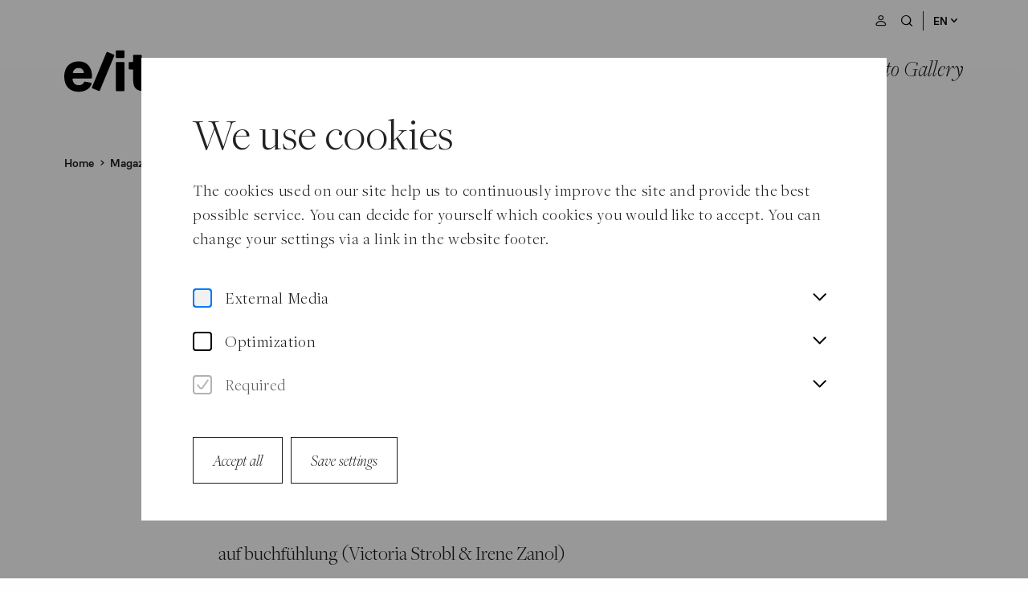

--- FILE ---
content_type: text/html; charset=utf-8
request_url: https://www.europaeischeliteraturtage.at/en/magazine/animals-and-other-people-day-2/214
body_size: 51098
content:
<!doctype html>
<!-- [head begin] -->
<html data-n-head-ssr lang="en" class=" magazine-slug-id___en page-name__214  " style="" data-n-head="%7B%22lang%22:%7B%22ssr%22:%22en%22%7D,%22class%22:%7B%22ssr%22:%5B%22%22,%22magazine-slug-id___en%20page-name__214%22,%22%22,%22%22%5D%7D,%22style%22:%7B%22ssr%22:%5Bnull%5D%7D%7D">
  <head >
    <meta data-n-head="ssr" charset="utf-8"><meta data-n-head="ssr" name="viewport" content="width=device-width, initial-scale=1.0, maximum-scale=5.0"><meta data-n-head="ssr" data-hid="charset" charset="utf-8"><meta data-n-head="ssr" data-hid="mobile-web-app-capable" name="mobile-web-app-capable" content="yes"><meta data-n-head="ssr" data-hid="apple-mobile-web-app-title" name="apple-mobile-web-app-title" content="Elit"><meta data-n-head="ssr" data-hid="author" name="author" content="Elit"><meta data-n-head="ssr" data-hid="og:site_name" name="og:site_name" property="og:site_name" content="Elit"><meta data-n-head="ssr" data-hid="og:image:width" name="og:image:width" property="og:image:width" content="512"><meta data-n-head="ssr" data-hid="og:image:height" name="og:image:height" property="og:image:height" content="512"><meta data-n-head="ssr" data-hid="og:image:type" name="og:image:type" property="og:image:type" content="image/png"><meta data-n-head="ssr" data-hid="i18n-og" property="og:locale" content="en"><meta data-n-head="ssr" data-hid="i18n-og-alt-de" property="og:locale:alternate" content="de"><meta data-n-head="ssr" data-hid="title" name="title" property="title" content="Animals and Other People | Day 2"><meta data-n-head="ssr" data-hid="description" name="description" property="description" content="Victoria Strobl and Irene Zanol report daily from the European Literature Days."><meta data-n-head="ssr" data-hid="og:type" name="og:type" property="og:type" content="website"><meta data-n-head="ssr" data-hid="og:url" name="og:url" property="og:url" content=""><meta data-n-head="ssr" data-hid="og:title" name="og:title" property="og:title" content="Animals and Other People | Day 2"><meta data-n-head="ssr" data-hid="og:description" name="og:description" property="og:description" content="Victoria Strobl and Irene Zanol report daily from the European Literature Days."><meta data-n-head="ssr" data-hid="og:image" name="og:image" property="og:image" content="https://noeku.on.damlivery.com/s/0ec7e2a2b64ce7a48f34ba1be2e8ec52/noeku/773481/rm:fill/h:333/w:500/q:90/rs:originalSizePng/f:webp/g:fp:0.5:0.5"><meta data-n-head="ssr" data-hid="twitter:card" name="twitter:card" property="twitter:card" content="summary_large_image"><meta data-n-head="ssr" data-hid="twitter:url" name="twitter:url" property="twitter:url" content="false"><meta data-n-head="ssr" data-hid="twitter:title" name="twitter:title" property="twitter:title" content="Animals and Other People | Day 2"><meta data-n-head="ssr" data-hid="twitter:description" name="twitter:description" property="twitter:description" content="Victoria Strobl and Irene Zanol report daily from the European Literature Days."><meta data-n-head="ssr" data-hid="twitter:image" name="twitter:image" property="twitter:image" content="https://noeku.on.damlivery.com/s/0ec7e2a2b64ce7a48f34ba1be2e8ec52/noeku/773481/rm:fill/h:333/w:500/q:90/rs:originalSizePng/f:webp/g:fp:0.5:0.5"><title>Animals and Other People | Day 2 | Elit</title><link data-n-head="ssr" data-hid="shortcut-icon" rel="shortcut icon" href="https://www.europaeischeliteraturtage.at/_nuxt/icons/icon_64x64.ec5306.png"><link data-n-head="ssr" data-hid="apple-touch-icon" rel="apple-touch-icon" href="https://www.europaeischeliteraturtage.at/_nuxt/icons/icon_512x512.ec5306.png" sizes="512x512"><link data-n-head="ssr" rel="manifest" href="https://www.europaeischeliteraturtage.at/_nuxt/manifest.486c7e03.json" data-hid="manifest"><link data-n-head="ssr" data-hid="i18n-alt-de" rel="alternate" href="/de/magazin/animals-and-other-people-day-2/214" hreflang="de"><link data-n-head="ssr" data-hid="i18n-alt-en" rel="alternate" href="/en/magazine/animals-and-other-people-day-2/214" hreflang="en"><link data-n-head="ssr" data-hid="i18n-xd" rel="alternate" href="/de/magazin/animals-and-other-people-day-2/214" hreflang="x-default"><link data-n-head="ssr" data-hid="i18n-can" rel="canonical" href="/en/magazine/animals-and-other-people-day-2/214"><script data-n-head="ssr" data-hid="gtm-script">if(!window._gtm_init){window._gtm_init=1;(function(w,n,d,m,e,p){w[d]=(w[d]==1||n[d]=='yes'||n[d]==1||n[m]==1||(w[e]&&w[e][p]&&w[e][p]()))?1:0})(window,navigator,'doNotTrack','msDoNotTrack','external','msTrackingProtectionEnabled');(function(w,d,s,l,x,y){w[x]={};w._gtm_inject=function(i){if(w.doNotTrack||w[x][i])return;w[x][i]=1;w[l]=w[l]||[];w[l].push({'gtm.start':new Date().getTime(),event:'gtm.js'});var f=d.getElementsByTagName(s)[0],j=d.createElement(s);j.defer=true;j.src='https://sst.europaeischeliteraturtage.at/gtm.js?id='+i;f.parentNode.insertBefore(j,f);}})(window,document,'script','dataLayer','_gtm_ids','_gtm_inject')}</script><script data-n-head="ssr" type="application/ld+json">{"@context":"https://schema.org","@type":"WebSite","name":"%s | Elit","url":"https://www.europaeischeliteraturtage.at","potentialAction":{"@type":"SearchAction","target":{"@type":"EntryPoint","urlTemplate":"https://www.europaeischeliteraturtage.at?q={search_term_string}"},"query-input":"required name=search_term_string"}}</script><noscript data-n-head="ssr" data-hid="305080c9"><style></style></noscript><noscript data-n-head="ssr" data-hid="-7a9efa25"><style>nuxt-speedkit-layer-content { animation-delay: initial !important; } #nuxt-speedkit-speedkit-layer-content > div { animation-delay: initial !important; }</style></noscript><noscript data-n-head="ssr" data-hid="6fdda0df"><style>#nuxt-speedkit-layer button:not(#nuxt-speedkit-button-init-nojs) { display: none !important; } #nuxt-speedkit-button-nojs, #nuxt-speedkit-button-init-nojs { display: initial !important; }</style></noscript><link rel="preload" href="https://www.europaeischeliteraturtage.at/_nuxt/70297a2.js" as="script"><link rel="preload" href="https://www.europaeischeliteraturtage.at/_nuxt/fd4d7ea.js" as="script"><link rel="preload" href="https://www.europaeischeliteraturtage.at/_nuxt/d87e6ee.js" as="script"><link rel="preload" href="https://www.europaeischeliteraturtage.at/_nuxt/d3ed3cf.js" as="script"><link rel="preload" href="https://www.europaeischeliteraturtage.at/_nuxt/f2b5e4d.js" as="script"><link rel="preload" href="https://www.europaeischeliteraturtage.at/_nuxt/e6371b4.js" as="script"><style data-vue-ssr-id="3034d219:0 289e83c6:0 5b12a8bf:0 18ce3902:0 b8f50fbe:0 8d383a02:0 63896165:0 4879fd02:0 7e3feebc:0 06eabb98:0 4da04f4c:0 5f618b5e:0 a2894c20:0 bc7625a8:0 45c2a4dd:0 63dfdc14:0 71276410:0 7a27a437:0 e47f9d14:0 508f8731:0 4b4d9c29:0 e072a5fe:0 2ee6079f:0 dddbdf98:0 f0db2278:0 5d02a546:0 6208d336:0 6acd1ca0:0 12e485c6:0 46e44902:0 24bd911a:0">.grid-container .grid-container{padding-left:0;padding-right:0}.grid-container .grid-container:not(.fluid),.grid-container .grid-container:not(.full){max-width:calc(188rem - 48px)}@media print,screen and (min-width: 48em){.grid-container .grid-container:not(.fluid),.grid-container .grid-container:not(.full){max-width:calc(188rem - 80px)}}@media print,screen and (min-width: 64em){.grid-container .grid-container:not(.fluid),.grid-container .grid-container:not(.full){max-width:calc(188rem - 160px)}}@media screen and (min-width: 85.375em){.grid-container .grid-container:not(.fluid),.grid-container .grid-container:not(.full){max-width:calc(188rem - 160px)}}@media screen and (min-width: 100em){.grid-container .grid-container:not(.fluid),.grid-container .grid-container:not(.full){max-width:calc(188rem - 192px)}}/*! normalize.css v8.0.0 | MIT License | github.com/necolas/normalize.css */html{line-height:1.15;-webkit-text-size-adjust:100%}body{margin:0}h1{font-size:2em;margin:.67em 0}hr{box-sizing:content-box;height:0;overflow:visible}pre{font-family:monospace,monospace;font-size:1em}a{background-color:transparent}abbr[title]{border-bottom:none;text-decoration:underline;text-decoration:underline dotted}b,strong{font-weight:bolder}code,kbd,samp{font-family:monospace,monospace;font-size:1em}small{font-size:80%}sub,sup{font-size:75%;line-height:0;position:relative;vertical-align:baseline}sub{bottom:-0.25em}sup{top:-0.5em}img{border-style:none}button,input,optgroup,select,textarea{font-family:inherit;font-size:100%;line-height:1.15;margin:0}button,input{overflow:visible}button,select{text-transform:none}button,[type=button],[type=reset],[type=submit]{-webkit-appearance:button}button::-moz-focus-inner,[type=button]::-moz-focus-inner,[type=reset]::-moz-focus-inner,[type=submit]::-moz-focus-inner{border-style:none;padding:0}button:-moz-focusring,[type=button]:-moz-focusring,[type=reset]:-moz-focusring,[type=submit]:-moz-focusring{outline:1px dotted ButtonText}fieldset{padding:.35em .75em .625em}legend{box-sizing:border-box;color:inherit;display:table;max-width:100%;padding:0;white-space:normal}progress{vertical-align:baseline}textarea{overflow:auto}[type=checkbox],[type=radio]{box-sizing:border-box;padding:0}[type=number]::-webkit-inner-spin-button,[type=number]::-webkit-outer-spin-button{height:auto}[type=search]{-webkit-appearance:textfield;outline-offset:-2px}[type=search]::-webkit-search-decoration{-webkit-appearance:none}::-webkit-file-upload-button{-webkit-appearance:button;font:inherit}details{display:block}summary{display:list-item}template{display:none}[hidden]{display:none}.foundation-mq{font-family:"small=0em&medium=48em&large=64em&xlarge=85.375em&xxlarge=100em"}html{box-sizing:border-box;font-size:16px}*,*::before,*::after{box-sizing:inherit}body{margin:0;padding:0;background:#fefefe;font-family:Arial,Helvetica,sans-serif;font-weight:500;line-height:1.5;color:#000;-webkit-font-smoothing:antialiased;-moz-osx-font-smoothing:grayscale}img{display:inline-block;vertical-align:middle;max-width:100%;height:auto;-ms-interpolation-mode:bicubic}textarea{height:auto;min-height:50px;border-radius:0}select{box-sizing:border-box;width:100%;border-radius:0}.map_canvas img,.map_canvas embed,.map_canvas object,.mqa-display img,.mqa-display embed,.mqa-display object{max-width:none !important}button{padding:0;appearance:none;border:0;border-radius:0;background:transparent;line-height:1;cursor:pointer}[data-whatinput=mouse] button{outline:0}pre{overflow:auto}button,input,optgroup,select,textarea{font-family:inherit}.is-visible{display:block !important}.is-hidden{display:none !important}[type=text],[type=password],[type=date],[type=datetime],[type=datetime-local],[type=month],[type=week],[type=email],[type=number],[type=search],[type=tel],[type=time],[type=url],[type=color],textarea{display:block;box-sizing:border-box;width:100%;height:2.4375rem;margin:0 0 1rem;padding:.5rem;border:1px solid #cacaca;border-radius:0;background-color:#fefefe;box-shadow:none;font-family:inherit;font-size:1rem;font-weight:500;line-height:1.5;color:#000;transition:box-shadow .5s,border-color .25s ease-in-out;appearance:none}[type=text]:focus,[type=password]:focus,[type=date]:focus,[type=datetime]:focus,[type=datetime-local]:focus,[type=month]:focus,[type=week]:focus,[type=email]:focus,[type=number]:focus,[type=search]:focus,[type=tel]:focus,[type=time]:focus,[type=url]:focus,[type=color]:focus,textarea:focus{outline:none;border:1px solid #8a8a8a;background-color:#fefefe;box-shadow:none;transition:box-shadow .5s,border-color .25s ease-in-out}textarea{max-width:100%}textarea[rows]{height:auto}input:disabled,input[readonly],textarea:disabled,textarea[readonly]{background-color:#f3f3f3;cursor:not-allowed}[type=submit],[type=button]{appearance:none;border-radius:0}input[type=search]{box-sizing:border-box}::placeholder{color:#cacaca}[type=file],[type=checkbox],[type=radio]{margin:0 0 1rem}[type=checkbox]+label,[type=radio]+label{display:inline-block;vertical-align:baseline;margin-left:.5rem;margin-right:1rem;margin-bottom:0}[type=checkbox]+label[for],[type=radio]+label[for]{cursor:pointer}label>[type=checkbox],label>[type=radio]{margin-right:.5rem}[type=file]{width:100%}label{display:block;margin:0;font-size:1.125rem;font-weight:500;line-height:1.25;color:#000}label.middle{margin:0 0 1rem;padding:.5625rem 0}.help-text{margin-top:-0.5rem;font-size:.8125rem;font-style:italic;color:#000}.input-group{display:flex;width:100%;margin-bottom:1rem;align-items:stretch}.input-group>:first-child,.input-group>:first-child.input-group-button>*{border-radius:0 0 0 0}.input-group>:last-child,.input-group>:last-child.input-group-button>*{border-radius:0 0 0 0}.input-group-button a,.input-group-button input,.input-group-button button,.input-group-button label,.input-group-button,.input-group-field,.input-group-label{margin:0;white-space:nowrap}.input-group-label{padding:0 1rem;border:1px solid #cacaca;background:#f3f3f3;color:#000;text-align:center;white-space:nowrap;display:flex;flex:0 0 auto;align-items:center}.input-group-label:first-child{border-right:0}.input-group-label:last-child{border-left:0}.input-group-field{border-radius:0;flex:1 1 0px;min-width:0}.input-group-button{padding-top:0;padding-bottom:0;text-align:center;display:flex;flex:0 0 auto}.input-group-button a,.input-group-button input,.input-group-button button,.input-group-button label{align-self:stretch;height:auto;padding-top:0;padding-bottom:0;font-size:1rem}fieldset{margin:0;padding:0;border:0}legend{max-width:100%;margin-bottom:.5rem}.fieldset{margin:1.125rem 0;padding:1.25rem;border:1px solid #cacaca}.fieldset legend{margin:0;margin-left:-0.1875rem;padding:0 .1875rem}select{height:2.4375rem;margin:0 0 1rem;padding:.5rem;appearance:none;border:1px solid #cacaca;border-radius:0;background-color:#fefefe;font-family:inherit;font-size:1rem;font-weight:500;line-height:1.5;color:#000;background-image:url("data:image/svg+xml;utf8,<svg xmlns='http://www.w3.org/2000/svg' version='1.1' width='32' height='24' viewBox='0 0 32 24'><polygon points='0,0 32,0 16,24' style='fill: rgb%28138, 138, 138%29'></polygon></svg>");background-origin:content-box;background-position:right -1rem center;background-repeat:no-repeat;background-size:9px 6px;padding-right:1.5rem;transition:box-shadow .5s,border-color .25s ease-in-out}@media screen and (min-width: 0\0 ){select{background-image:url("[data-uri]")}}select:focus{outline:none;border:1px solid #8a8a8a;background-color:#fefefe;box-shadow:none;transition:box-shadow .5s,border-color .25s ease-in-out}select:disabled{background-color:#f3f3f3;cursor:not-allowed}select::-ms-expand{display:none}select[multiple]{height:auto;background-image:none}select:not([multiple]){padding-top:0;padding-bottom:0}.is-invalid-input:not(:focus){border-color:#cc4b37;background-color:#f9ecea}.is-invalid-input:not(:focus)::placeholder{color:#cc4b37}.is-invalid-label{color:#cc4b37}.form-error{display:none;margin-top:-0.5rem;margin-bottom:1rem;font-size:.75rem;font-weight:700;color:#cc4b37}.form-error.is-visible{display:block}div,dl,dt,dd,ul,ol,li,h1,h2,h3,h4,h5,h6,pre,form,p,blockquote,th,td{margin:0;padding:0}p{margin-bottom:2rem;font-size:inherit;line-height:1.5;text-rendering:optimizeLegibility}em,i{font-style:italic;line-height:inherit}strong,b{font-weight:700;line-height:inherit}small{font-size:80%;line-height:inherit}h1,.h1,h2,.h2,h3,.h3,h4,.h4,h5,.h5,h6,.h6{font-family:inherit;font-style:normal;font-weight:700;color:inherit;text-rendering:optimizeLegibility}h1 small,.h1 small,h2 small,.h2 small,h3 small,.h3 small,h4 small,.h4 small,h5 small,.h5 small,h6 small,.h6 small{line-height:0;color:#cacaca}h1,.h1{font-size:2rem;line-height:1.2;margin-top:0;margin-bottom:1rem}h2,.h2{font-size:1.625rem;line-height:1.2;margin-top:0;margin-bottom:1rem}h3,.h3{font-size:1.5rem;line-height:1.2;margin-top:0;margin-bottom:1rem}h4,.h4{font-size:1.25rem;line-height:1.2;margin-top:0;margin-bottom:1rem}@media print,screen and (min-width: 48em){h1,.h1{font-size:3rem}h2,.h2{font-size:2.5rem}h3,.h3{font-size:1.75rem}h4,.h4{font-size:1.5rem}}@media screen and (min-width: 100em){h1,.h1{font-size:3.75rem}h2,.h2{font-size:3rem}h3,.h3{font-size:2rem}h4,.h4{font-size:1.75rem}}a{line-height:inherit;color:#000;text-decoration:none;cursor:pointer}a:hover,a:focus{color:#3a0ca3}a img{border:0}hr{clear:both;max-width:188rem;height:0;margin:1.25rem auto;border-top:0;border-right:0;border-bottom:1px solid #cacaca;border-left:0}ul,ol,dl{margin-bottom:0rem;list-style-position:outside;line-height:1.5}li{font-size:inherit}ul{margin-left:0rem;list-style-type:none}ol{margin-left:0rem}ul ul,ul ol,ol ul,ol ol{margin-left:0rem;margin-bottom:0}dl{margin-bottom:0rem}dl dt{margin-bottom:.3rem;font-weight:700}blockquote{margin:0 0 2rem;padding:0;border-left:none}blockquote,blockquote p{line-height:1.5;color:#000}abbr,abbr[title]{border-bottom:1px dotted #000;cursor:help;text-decoration:none}figure{margin:0}kbd{margin:0;padding:.125rem .25rem 0;background-color:#f3f3f3;font-family:Consolas,"Liberation Mono",Courier,monospace;color:#000}.subheader{margin-top:.2rem;margin-bottom:.5rem;font-weight:500;line-height:1.4;color:#8a8a8a}.lead{font-size:20px;line-height:1.6}.stat{font-size:2.5rem;line-height:1}p+.stat{margin-top:-1rem}ul.no-bullet,ol.no-bullet{margin-left:0;list-style:none}.cite-block,cite{display:block;color:#000;font-size:1rem}.cite-block:before,cite:before{content:"— "}.code-inline,code{border:1px solid #cacaca;background-color:#f3f3f3;font-family:Consolas,"Liberation Mono",Courier,monospace;font-weight:500;color:#000;display:inline;max-width:100%;word-wrap:break-word;padding:.125rem .3125rem .0625rem}.code-block{border:1px solid #cacaca;background-color:#f3f3f3;font-family:Consolas,"Liberation Mono",Courier,monospace;font-weight:500;color:#000;display:block;overflow:auto;white-space:pre;padding:1rem;margin-bottom:1.5rem}.text-left{text-align:left}.text-right{text-align:right}.text-center{text-align:center}.text-justify{text-align:justify}@media print,screen and (min-width: 48em){.medium-text-left{text-align:left}.medium-text-right{text-align:right}.medium-text-center{text-align:center}.medium-text-justify{text-align:justify}}@media print,screen and (min-width: 64em){.large-text-left{text-align:left}.large-text-right{text-align:right}.large-text-center{text-align:center}.large-text-justify{text-align:justify}}@media screen and (min-width: 85.375em){.xlarge-text-left{text-align:left}.xlarge-text-right{text-align:right}.xlarge-text-center{text-align:center}.xlarge-text-justify{text-align:justify}}@media screen and (min-width: 100em){.xxlarge-text-left{text-align:left}.xxlarge-text-right{text-align:right}.xxlarge-text-center{text-align:center}.xxlarge-text-justify{text-align:justify}}.show-for-print{display:none !important}@media print{*{background:transparent !important;color:#000 !important;color-adjust:economy;box-shadow:none !important;text-shadow:none !important}.show-for-print{display:block !important}.hide-for-print{display:none !important}table.show-for-print{display:table !important}thead.show-for-print{display:table-header-group !important}tbody.show-for-print{display:table-row-group !important}tr.show-for-print{display:table-row !important}td.show-for-print{display:table-cell !important}th.show-for-print{display:table-cell !important}a,a:visited{text-decoration:underline}a[href]:after{content:" (" attr(href) ")"}.ir a:after,a[href^="javascript:"]:after,a[href^="#"]:after{content:""}abbr[title]:after{content:" (" attr(title) ")"}pre,blockquote{border:1px solid #8a8a8a;page-break-inside:avoid}thead{display:table-header-group}tr,img{page-break-inside:avoid}img{max-width:100% !important}@page{margin:.5cm}p,h2,h3{orphans:3;widows:3}h2,h3{page-break-after:avoid}.print-break-inside{page-break-inside:auto}}.grid-container{padding-right:1.5rem;padding-left:1.5rem;max-width:188rem;margin-left:auto;margin-right:auto}@media print,screen and (min-width: 48em){.grid-container{padding-right:2.5rem;padding-left:2.5rem}}@media print,screen and (min-width: 64em){.grid-container{padding-right:5rem;padding-left:5rem}}@media screen and (min-width: 85.375em){.grid-container{padding-right:5rem;padding-left:5rem}}@media screen and (min-width: 100em){.grid-container{padding-right:6rem;padding-left:6rem}}.grid-container.fluid{padding-right:1.5rem;padding-left:1.5rem;max-width:100%;margin-left:auto;margin-right:auto}@media print,screen and (min-width: 48em){.grid-container.fluid{padding-right:2.5rem;padding-left:2.5rem}}@media print,screen and (min-width: 64em){.grid-container.fluid{padding-right:5rem;padding-left:5rem}}@media screen and (min-width: 85.375em){.grid-container.fluid{padding-right:5rem;padding-left:5rem}}@media screen and (min-width: 100em){.grid-container.fluid{padding-right:6rem;padding-left:6rem}}.grid-container.full{padding-right:0;padding-left:0;max-width:100%;margin-left:auto;margin-right:auto}.grid-x{display:flex;flex-flow:row wrap}.cell{flex:0 0 auto;min-height:0px;min-width:0px;width:100%}.cell.auto{flex:1 1 0px}.cell.shrink{flex:0 0 auto}.grid-x>.auto{width:auto}.grid-x>.shrink{width:auto}.grid-x>.small-shrink,.grid-x>.small-full,.grid-x>.small-1,.grid-x>.small-2,.grid-x>.small-3,.grid-x>.small-4,.grid-x>.small-5,.grid-x>.small-6,.grid-x>.small-7,.grid-x>.small-8,.grid-x>.small-9,.grid-x>.small-10,.grid-x>.small-11,.grid-x>.small-12{flex-basis:auto}@media print,screen and (min-width: 48em){.grid-x>.medium-shrink,.grid-x>.medium-full,.grid-x>.medium-1,.grid-x>.medium-2,.grid-x>.medium-3,.grid-x>.medium-4,.grid-x>.medium-5,.grid-x>.medium-6,.grid-x>.medium-7,.grid-x>.medium-8,.grid-x>.medium-9,.grid-x>.medium-10,.grid-x>.medium-11,.grid-x>.medium-12{flex-basis:auto}}@media print,screen and (min-width: 64em){.grid-x>.large-shrink,.grid-x>.large-full,.grid-x>.large-1,.grid-x>.large-2,.grid-x>.large-3,.grid-x>.large-4,.grid-x>.large-5,.grid-x>.large-6,.grid-x>.large-7,.grid-x>.large-8,.grid-x>.large-9,.grid-x>.large-10,.grid-x>.large-11,.grid-x>.large-12{flex-basis:auto}}@media screen and (min-width: 85.375em){.grid-x>.xlarge-shrink,.grid-x>.xlarge-full,.grid-x>.xlarge-1,.grid-x>.xlarge-2,.grid-x>.xlarge-3,.grid-x>.xlarge-4,.grid-x>.xlarge-5,.grid-x>.xlarge-6,.grid-x>.xlarge-7,.grid-x>.xlarge-8,.grid-x>.xlarge-9,.grid-x>.xlarge-10,.grid-x>.xlarge-11,.grid-x>.xlarge-12{flex-basis:auto}}@media screen and (min-width: 100em){.grid-x>.xxlarge-shrink,.grid-x>.xxlarge-full,.grid-x>.xxlarge-1,.grid-x>.xxlarge-2,.grid-x>.xxlarge-3,.grid-x>.xxlarge-4,.grid-x>.xxlarge-5,.grid-x>.xxlarge-6,.grid-x>.xxlarge-7,.grid-x>.xxlarge-8,.grid-x>.xxlarge-9,.grid-x>.xxlarge-10,.grid-x>.xxlarge-11,.grid-x>.xxlarge-12{flex-basis:auto}}.grid-x>.small-12,.grid-x>.small-11,.grid-x>.small-10,.grid-x>.small-9,.grid-x>.small-8,.grid-x>.small-7,.grid-x>.small-6,.grid-x>.small-5,.grid-x>.small-4,.grid-x>.small-3,.grid-x>.small-2,.grid-x>.small-1{flex:0 0 auto}.grid-x>.small-1{width:8.3333333333%}.grid-x>.small-2{width:16.6666666667%}.grid-x>.small-3{width:25%}.grid-x>.small-4{width:33.3333333333%}.grid-x>.small-5{width:41.6666666667%}.grid-x>.small-6{width:50%}.grid-x>.small-7{width:58.3333333333%}.grid-x>.small-8{width:66.6666666667%}.grid-x>.small-9{width:75%}.grid-x>.small-10{width:83.3333333333%}.grid-x>.small-11{width:91.6666666667%}.grid-x>.small-12{width:100%}@media print,screen and (min-width: 48em){.grid-x>.medium-auto{flex:1 1 0px;width:auto}.grid-x>.medium-12,.grid-x>.medium-11,.grid-x>.medium-10,.grid-x>.medium-9,.grid-x>.medium-8,.grid-x>.medium-7,.grid-x>.medium-6,.grid-x>.medium-5,.grid-x>.medium-4,.grid-x>.medium-3,.grid-x>.medium-2,.grid-x>.medium-1,.grid-x>.medium-shrink{flex:0 0 auto}.grid-x>.medium-shrink{width:auto}.grid-x>.medium-1{width:8.3333333333%}.grid-x>.medium-2{width:16.6666666667%}.grid-x>.medium-3{width:25%}.grid-x>.medium-4{width:33.3333333333%}.grid-x>.medium-5{width:41.6666666667%}.grid-x>.medium-6{width:50%}.grid-x>.medium-7{width:58.3333333333%}.grid-x>.medium-8{width:66.6666666667%}.grid-x>.medium-9{width:75%}.grid-x>.medium-10{width:83.3333333333%}.grid-x>.medium-11{width:91.6666666667%}.grid-x>.medium-12{width:100%}}@media print,screen and (min-width: 64em){.grid-x>.large-auto{flex:1 1 0px;width:auto}.grid-x>.large-12,.grid-x>.large-11,.grid-x>.large-10,.grid-x>.large-9,.grid-x>.large-8,.grid-x>.large-7,.grid-x>.large-6,.grid-x>.large-5,.grid-x>.large-4,.grid-x>.large-3,.grid-x>.large-2,.grid-x>.large-1,.grid-x>.large-shrink{flex:0 0 auto}.grid-x>.large-shrink{width:auto}.grid-x>.large-1{width:8.3333333333%}.grid-x>.large-2{width:16.6666666667%}.grid-x>.large-3{width:25%}.grid-x>.large-4{width:33.3333333333%}.grid-x>.large-5{width:41.6666666667%}.grid-x>.large-6{width:50%}.grid-x>.large-7{width:58.3333333333%}.grid-x>.large-8{width:66.6666666667%}.grid-x>.large-9{width:75%}.grid-x>.large-10{width:83.3333333333%}.grid-x>.large-11{width:91.6666666667%}.grid-x>.large-12{width:100%}}@media screen and (min-width: 85.375em){.grid-x>.xlarge-auto{flex:1 1 0px;width:auto}.grid-x>.xlarge-12,.grid-x>.xlarge-11,.grid-x>.xlarge-10,.grid-x>.xlarge-9,.grid-x>.xlarge-8,.grid-x>.xlarge-7,.grid-x>.xlarge-6,.grid-x>.xlarge-5,.grid-x>.xlarge-4,.grid-x>.xlarge-3,.grid-x>.xlarge-2,.grid-x>.xlarge-1,.grid-x>.xlarge-shrink{flex:0 0 auto}.grid-x>.xlarge-shrink{width:auto}.grid-x>.xlarge-1{width:8.3333333333%}.grid-x>.xlarge-2{width:16.6666666667%}.grid-x>.xlarge-3{width:25%}.grid-x>.xlarge-4{width:33.3333333333%}.grid-x>.xlarge-5{width:41.6666666667%}.grid-x>.xlarge-6{width:50%}.grid-x>.xlarge-7{width:58.3333333333%}.grid-x>.xlarge-8{width:66.6666666667%}.grid-x>.xlarge-9{width:75%}.grid-x>.xlarge-10{width:83.3333333333%}.grid-x>.xlarge-11{width:91.6666666667%}.grid-x>.xlarge-12{width:100%}}@media screen and (min-width: 100em){.grid-x>.xxlarge-auto{flex:1 1 0px;width:auto}.grid-x>.xxlarge-12,.grid-x>.xxlarge-11,.grid-x>.xxlarge-10,.grid-x>.xxlarge-9,.grid-x>.xxlarge-8,.grid-x>.xxlarge-7,.grid-x>.xxlarge-6,.grid-x>.xxlarge-5,.grid-x>.xxlarge-4,.grid-x>.xxlarge-3,.grid-x>.xxlarge-2,.grid-x>.xxlarge-1,.grid-x>.xxlarge-shrink{flex:0 0 auto}.grid-x>.xxlarge-shrink{width:auto}.grid-x>.xxlarge-1{width:8.3333333333%}.grid-x>.xxlarge-2{width:16.6666666667%}.grid-x>.xxlarge-3{width:25%}.grid-x>.xxlarge-4{width:33.3333333333%}.grid-x>.xxlarge-5{width:41.6666666667%}.grid-x>.xxlarge-6{width:50%}.grid-x>.xxlarge-7{width:58.3333333333%}.grid-x>.xxlarge-8{width:66.6666666667%}.grid-x>.xxlarge-9{width:75%}.grid-x>.xxlarge-10{width:83.3333333333%}.grid-x>.xxlarge-11{width:91.6666666667%}.grid-x>.xxlarge-12{width:100%}}.grid-margin-x:not(.grid-x)>.cell{width:auto}.grid-margin-y:not(.grid-y)>.cell{height:auto}.grid-margin-x{margin-left:-0.75rem;margin-right:-0.75rem}@media print,screen and (min-width: 48em){.grid-margin-x{margin-left:-1rem;margin-right:-1rem}}.grid-margin-x>.cell{width:calc(100% - 1.5rem);margin-left:0.75rem;margin-right:0.75rem}@media print,screen and (min-width: 48em){.grid-margin-x>.cell{width:calc(100% - 2rem);margin-left:1rem;margin-right:1rem}}.grid-margin-x>.auto{width:auto}.grid-margin-x>.shrink{width:auto}.grid-margin-x>.small-1{width:calc(8.3333333333% - 1.5rem)}.grid-margin-x>.small-2{width:calc(16.6666666667% - 1.5rem)}.grid-margin-x>.small-3{width:calc(25% - 1.5rem)}.grid-margin-x>.small-4{width:calc(33.3333333333% - 1.5rem)}.grid-margin-x>.small-5{width:calc(41.6666666667% - 1.5rem)}.grid-margin-x>.small-6{width:calc(50% - 1.5rem)}.grid-margin-x>.small-7{width:calc(58.3333333333% - 1.5rem)}.grid-margin-x>.small-8{width:calc(66.6666666667% - 1.5rem)}.grid-margin-x>.small-9{width:calc(75% - 1.5rem)}.grid-margin-x>.small-10{width:calc(83.3333333333% - 1.5rem)}.grid-margin-x>.small-11{width:calc(91.6666666667% - 1.5rem)}.grid-margin-x>.small-12{width:calc(100% - 1.5rem)}@media print,screen and (min-width: 48em){.grid-margin-x>.auto{width:auto}.grid-margin-x>.shrink{width:auto}.grid-margin-x>.small-1{width:calc(8.3333333333% - 2rem)}.grid-margin-x>.small-2{width:calc(16.6666666667% - 2rem)}.grid-margin-x>.small-3{width:calc(25% - 2rem)}.grid-margin-x>.small-4{width:calc(33.3333333333% - 2rem)}.grid-margin-x>.small-5{width:calc(41.6666666667% - 2rem)}.grid-margin-x>.small-6{width:calc(50% - 2rem)}.grid-margin-x>.small-7{width:calc(58.3333333333% - 2rem)}.grid-margin-x>.small-8{width:calc(66.6666666667% - 2rem)}.grid-margin-x>.small-9{width:calc(75% - 2rem)}.grid-margin-x>.small-10{width:calc(83.3333333333% - 2rem)}.grid-margin-x>.small-11{width:calc(91.6666666667% - 2rem)}.grid-margin-x>.small-12{width:calc(100% - 2rem)}.grid-margin-x>.medium-auto{width:auto}.grid-margin-x>.medium-shrink{width:auto}.grid-margin-x>.medium-1{width:calc(8.3333333333% - 2rem)}.grid-margin-x>.medium-2{width:calc(16.6666666667% - 2rem)}.grid-margin-x>.medium-3{width:calc(25% - 2rem)}.grid-margin-x>.medium-4{width:calc(33.3333333333% - 2rem)}.grid-margin-x>.medium-5{width:calc(41.6666666667% - 2rem)}.grid-margin-x>.medium-6{width:calc(50% - 2rem)}.grid-margin-x>.medium-7{width:calc(58.3333333333% - 2rem)}.grid-margin-x>.medium-8{width:calc(66.6666666667% - 2rem)}.grid-margin-x>.medium-9{width:calc(75% - 2rem)}.grid-margin-x>.medium-10{width:calc(83.3333333333% - 2rem)}.grid-margin-x>.medium-11{width:calc(91.6666666667% - 2rem)}.grid-margin-x>.medium-12{width:calc(100% - 2rem)}}@media print,screen and (min-width: 64em){.grid-margin-x>.large-auto{width:auto}.grid-margin-x>.large-shrink{width:auto}.grid-margin-x>.large-1{width:calc(8.3333333333% - 2rem)}.grid-margin-x>.large-2{width:calc(16.6666666667% - 2rem)}.grid-margin-x>.large-3{width:calc(25% - 2rem)}.grid-margin-x>.large-4{width:calc(33.3333333333% - 2rem)}.grid-margin-x>.large-5{width:calc(41.6666666667% - 2rem)}.grid-margin-x>.large-6{width:calc(50% - 2rem)}.grid-margin-x>.large-7{width:calc(58.3333333333% - 2rem)}.grid-margin-x>.large-8{width:calc(66.6666666667% - 2rem)}.grid-margin-x>.large-9{width:calc(75% - 2rem)}.grid-margin-x>.large-10{width:calc(83.3333333333% - 2rem)}.grid-margin-x>.large-11{width:calc(91.6666666667% - 2rem)}.grid-margin-x>.large-12{width:calc(100% - 2rem)}}@media screen and (min-width: 85.375em){.grid-margin-x>.xlarge-auto{width:auto}.grid-margin-x>.xlarge-shrink{width:auto}.grid-margin-x>.xlarge-1{width:calc(8.3333333333% - 2rem)}.grid-margin-x>.xlarge-2{width:calc(16.6666666667% - 2rem)}.grid-margin-x>.xlarge-3{width:calc(25% - 2rem)}.grid-margin-x>.xlarge-4{width:calc(33.3333333333% - 2rem)}.grid-margin-x>.xlarge-5{width:calc(41.6666666667% - 2rem)}.grid-margin-x>.xlarge-6{width:calc(50% - 2rem)}.grid-margin-x>.xlarge-7{width:calc(58.3333333333% - 2rem)}.grid-margin-x>.xlarge-8{width:calc(66.6666666667% - 2rem)}.grid-margin-x>.xlarge-9{width:calc(75% - 2rem)}.grid-margin-x>.xlarge-10{width:calc(83.3333333333% - 2rem)}.grid-margin-x>.xlarge-11{width:calc(91.6666666667% - 2rem)}.grid-margin-x>.xlarge-12{width:calc(100% - 2rem)}}@media screen and (min-width: 100em){.grid-margin-x>.xxlarge-auto{width:auto}.grid-margin-x>.xxlarge-shrink{width:auto}.grid-margin-x>.xxlarge-1{width:calc(8.3333333333% - 2rem)}.grid-margin-x>.xxlarge-2{width:calc(16.6666666667% - 2rem)}.grid-margin-x>.xxlarge-3{width:calc(25% - 2rem)}.grid-margin-x>.xxlarge-4{width:calc(33.3333333333% - 2rem)}.grid-margin-x>.xxlarge-5{width:calc(41.6666666667% - 2rem)}.grid-margin-x>.xxlarge-6{width:calc(50% - 2rem)}.grid-margin-x>.xxlarge-7{width:calc(58.3333333333% - 2rem)}.grid-margin-x>.xxlarge-8{width:calc(66.6666666667% - 2rem)}.grid-margin-x>.xxlarge-9{width:calc(75% - 2rem)}.grid-margin-x>.xxlarge-10{width:calc(83.3333333333% - 2rem)}.grid-margin-x>.xxlarge-11{width:calc(91.6666666667% - 2rem)}.grid-margin-x>.xxlarge-12{width:calc(100% - 2rem)}}.grid-padding-x .grid-padding-x{margin-right:-0.75rem;margin-left:-0.75rem}@media print,screen and (min-width: 48em){.grid-padding-x .grid-padding-x{margin-right:-1rem;margin-left:-1rem}}.grid-container:not(.full)>.grid-padding-x{margin-right:-0.75rem;margin-left:-0.75rem}@media print,screen and (min-width: 48em){.grid-container:not(.full)>.grid-padding-x{margin-right:-1rem;margin-left:-1rem}}.grid-padding-x>.cell{padding-right:0.75rem;padding-left:0.75rem}@media print,screen and (min-width: 48em){.grid-padding-x>.cell{padding-right:1rem;padding-left:1rem}}.small-up-1>.cell{width:100%}.small-up-2>.cell{width:50%}.small-up-3>.cell{width:33.3333333333%}.small-up-4>.cell{width:25%}.small-up-5>.cell{width:20%}.small-up-6>.cell{width:16.6666666667%}.small-up-7>.cell{width:14.2857142857%}.small-up-8>.cell{width:12.5%}@media print,screen and (min-width: 48em){.medium-up-1>.cell{width:100%}.medium-up-2>.cell{width:50%}.medium-up-3>.cell{width:33.3333333333%}.medium-up-4>.cell{width:25%}.medium-up-5>.cell{width:20%}.medium-up-6>.cell{width:16.6666666667%}.medium-up-7>.cell{width:14.2857142857%}.medium-up-8>.cell{width:12.5%}}@media print,screen and (min-width: 64em){.large-up-1>.cell{width:100%}.large-up-2>.cell{width:50%}.large-up-3>.cell{width:33.3333333333%}.large-up-4>.cell{width:25%}.large-up-5>.cell{width:20%}.large-up-6>.cell{width:16.6666666667%}.large-up-7>.cell{width:14.2857142857%}.large-up-8>.cell{width:12.5%}}@media screen and (min-width: 85.375em){.xlarge-up-1>.cell{width:100%}.xlarge-up-2>.cell{width:50%}.xlarge-up-3>.cell{width:33.3333333333%}.xlarge-up-4>.cell{width:25%}.xlarge-up-5>.cell{width:20%}.xlarge-up-6>.cell{width:16.6666666667%}.xlarge-up-7>.cell{width:14.2857142857%}.xlarge-up-8>.cell{width:12.5%}}@media screen and (min-width: 100em){.xxlarge-up-1>.cell{width:100%}.xxlarge-up-2>.cell{width:50%}.xxlarge-up-3>.cell{width:33.3333333333%}.xxlarge-up-4>.cell{width:25%}.xxlarge-up-5>.cell{width:20%}.xxlarge-up-6>.cell{width:16.6666666667%}.xxlarge-up-7>.cell{width:14.2857142857%}.xxlarge-up-8>.cell{width:12.5%}}.grid-margin-x.small-up-1>.cell{width:calc(100% - 1.5rem)}.grid-margin-x.small-up-2>.cell{width:calc(50% - 1.5rem)}.grid-margin-x.small-up-3>.cell{width:calc(33.3333333333% - 1.5rem)}.grid-margin-x.small-up-4>.cell{width:calc(25% - 1.5rem)}.grid-margin-x.small-up-5>.cell{width:calc(20% - 1.5rem)}.grid-margin-x.small-up-6>.cell{width:calc(16.6666666667% - 1.5rem)}.grid-margin-x.small-up-7>.cell{width:calc(14.2857142857% - 1.5rem)}.grid-margin-x.small-up-8>.cell{width:calc(12.5% - 1.5rem)}@media print,screen and (min-width: 48em){.grid-margin-x.small-up-1>.cell{width:calc(100% - 2rem)}.grid-margin-x.small-up-2>.cell{width:calc(50% - 2rem)}.grid-margin-x.small-up-3>.cell{width:calc(33.3333333333% - 2rem)}.grid-margin-x.small-up-4>.cell{width:calc(25% - 2rem)}.grid-margin-x.small-up-5>.cell{width:calc(20% - 2rem)}.grid-margin-x.small-up-6>.cell{width:calc(16.6666666667% - 2rem)}.grid-margin-x.small-up-7>.cell{width:calc(14.2857142857% - 2rem)}.grid-margin-x.small-up-8>.cell{width:calc(12.5% - 2rem)}.grid-margin-x.medium-up-1>.cell{width:calc(100% - 2rem)}.grid-margin-x.medium-up-2>.cell{width:calc(50% - 2rem)}.grid-margin-x.medium-up-3>.cell{width:calc(33.3333333333% - 2rem)}.grid-margin-x.medium-up-4>.cell{width:calc(25% - 2rem)}.grid-margin-x.medium-up-5>.cell{width:calc(20% - 2rem)}.grid-margin-x.medium-up-6>.cell{width:calc(16.6666666667% - 2rem)}.grid-margin-x.medium-up-7>.cell{width:calc(14.2857142857% - 2rem)}.grid-margin-x.medium-up-8>.cell{width:calc(12.5% - 2rem)}}@media print,screen and (min-width: 64em){.grid-margin-x.large-up-1>.cell{width:calc(100% - 2rem)}.grid-margin-x.large-up-2>.cell{width:calc(50% - 2rem)}.grid-margin-x.large-up-3>.cell{width:calc(33.3333333333% - 2rem)}.grid-margin-x.large-up-4>.cell{width:calc(25% - 2rem)}.grid-margin-x.large-up-5>.cell{width:calc(20% - 2rem)}.grid-margin-x.large-up-6>.cell{width:calc(16.6666666667% - 2rem)}.grid-margin-x.large-up-7>.cell{width:calc(14.2857142857% - 2rem)}.grid-margin-x.large-up-8>.cell{width:calc(12.5% - 2rem)}}@media screen and (min-width: 85.375em){.grid-margin-x.xlarge-up-1>.cell{width:calc(100% - 2rem)}.grid-margin-x.xlarge-up-2>.cell{width:calc(50% - 2rem)}.grid-margin-x.xlarge-up-3>.cell{width:calc(33.3333333333% - 2rem)}.grid-margin-x.xlarge-up-4>.cell{width:calc(25% - 2rem)}.grid-margin-x.xlarge-up-5>.cell{width:calc(20% - 2rem)}.grid-margin-x.xlarge-up-6>.cell{width:calc(16.6666666667% - 2rem)}.grid-margin-x.xlarge-up-7>.cell{width:calc(14.2857142857% - 2rem)}.grid-margin-x.xlarge-up-8>.cell{width:calc(12.5% - 2rem)}}@media screen and (min-width: 100em){.grid-margin-x.xxlarge-up-1>.cell{width:calc(100% - 2rem)}.grid-margin-x.xxlarge-up-2>.cell{width:calc(50% - 2rem)}.grid-margin-x.xxlarge-up-3>.cell{width:calc(33.3333333333% - 2rem)}.grid-margin-x.xxlarge-up-4>.cell{width:calc(25% - 2rem)}.grid-margin-x.xxlarge-up-5>.cell{width:calc(20% - 2rem)}.grid-margin-x.xxlarge-up-6>.cell{width:calc(16.6666666667% - 2rem)}.grid-margin-x.xxlarge-up-7>.cell{width:calc(14.2857142857% - 2rem)}.grid-margin-x.xxlarge-up-8>.cell{width:calc(12.5% - 2rem)}}.small-margin-collapse{margin-right:0;margin-left:0}.small-margin-collapse>.cell{margin-right:0;margin-left:0}.small-margin-collapse>.small-1{width:8.3333333333%}.small-margin-collapse>.small-2{width:16.6666666667%}.small-margin-collapse>.small-3{width:25%}.small-margin-collapse>.small-4{width:33.3333333333%}.small-margin-collapse>.small-5{width:41.6666666667%}.small-margin-collapse>.small-6{width:50%}.small-margin-collapse>.small-7{width:58.3333333333%}.small-margin-collapse>.small-8{width:66.6666666667%}.small-margin-collapse>.small-9{width:75%}.small-margin-collapse>.small-10{width:83.3333333333%}.small-margin-collapse>.small-11{width:91.6666666667%}.small-margin-collapse>.small-12{width:100%}@media print,screen and (min-width: 48em){.small-margin-collapse>.medium-1{width:8.3333333333%}.small-margin-collapse>.medium-2{width:16.6666666667%}.small-margin-collapse>.medium-3{width:25%}.small-margin-collapse>.medium-4{width:33.3333333333%}.small-margin-collapse>.medium-5{width:41.6666666667%}.small-margin-collapse>.medium-6{width:50%}.small-margin-collapse>.medium-7{width:58.3333333333%}.small-margin-collapse>.medium-8{width:66.6666666667%}.small-margin-collapse>.medium-9{width:75%}.small-margin-collapse>.medium-10{width:83.3333333333%}.small-margin-collapse>.medium-11{width:91.6666666667%}.small-margin-collapse>.medium-12{width:100%}}@media print,screen and (min-width: 64em){.small-margin-collapse>.large-1{width:8.3333333333%}.small-margin-collapse>.large-2{width:16.6666666667%}.small-margin-collapse>.large-3{width:25%}.small-margin-collapse>.large-4{width:33.3333333333%}.small-margin-collapse>.large-5{width:41.6666666667%}.small-margin-collapse>.large-6{width:50%}.small-margin-collapse>.large-7{width:58.3333333333%}.small-margin-collapse>.large-8{width:66.6666666667%}.small-margin-collapse>.large-9{width:75%}.small-margin-collapse>.large-10{width:83.3333333333%}.small-margin-collapse>.large-11{width:91.6666666667%}.small-margin-collapse>.large-12{width:100%}}@media screen and (min-width: 85.375em){.small-margin-collapse>.xlarge-1{width:8.3333333333%}.small-margin-collapse>.xlarge-2{width:16.6666666667%}.small-margin-collapse>.xlarge-3{width:25%}.small-margin-collapse>.xlarge-4{width:33.3333333333%}.small-margin-collapse>.xlarge-5{width:41.6666666667%}.small-margin-collapse>.xlarge-6{width:50%}.small-margin-collapse>.xlarge-7{width:58.3333333333%}.small-margin-collapse>.xlarge-8{width:66.6666666667%}.small-margin-collapse>.xlarge-9{width:75%}.small-margin-collapse>.xlarge-10{width:83.3333333333%}.small-margin-collapse>.xlarge-11{width:91.6666666667%}.small-margin-collapse>.xlarge-12{width:100%}}@media screen and (min-width: 100em){.small-margin-collapse>.xxlarge-1{width:8.3333333333%}.small-margin-collapse>.xxlarge-2{width:16.6666666667%}.small-margin-collapse>.xxlarge-3{width:25%}.small-margin-collapse>.xxlarge-4{width:33.3333333333%}.small-margin-collapse>.xxlarge-5{width:41.6666666667%}.small-margin-collapse>.xxlarge-6{width:50%}.small-margin-collapse>.xxlarge-7{width:58.3333333333%}.small-margin-collapse>.xxlarge-8{width:66.6666666667%}.small-margin-collapse>.xxlarge-9{width:75%}.small-margin-collapse>.xxlarge-10{width:83.3333333333%}.small-margin-collapse>.xxlarge-11{width:91.6666666667%}.small-margin-collapse>.xxlarge-12{width:100%}}.small-padding-collapse{margin-right:0;margin-left:0}.small-padding-collapse>.cell{padding-right:0;padding-left:0}@media print,screen and (min-width: 48em){.medium-margin-collapse{margin-right:0;margin-left:0}.medium-margin-collapse>.cell{margin-right:0;margin-left:0}}@media print,screen and (min-width: 48em){.medium-margin-collapse>.small-1{width:8.3333333333%}.medium-margin-collapse>.small-2{width:16.6666666667%}.medium-margin-collapse>.small-3{width:25%}.medium-margin-collapse>.small-4{width:33.3333333333%}.medium-margin-collapse>.small-5{width:41.6666666667%}.medium-margin-collapse>.small-6{width:50%}.medium-margin-collapse>.small-7{width:58.3333333333%}.medium-margin-collapse>.small-8{width:66.6666666667%}.medium-margin-collapse>.small-9{width:75%}.medium-margin-collapse>.small-10{width:83.3333333333%}.medium-margin-collapse>.small-11{width:91.6666666667%}.medium-margin-collapse>.small-12{width:100%}}@media print,screen and (min-width: 48em){.medium-margin-collapse>.medium-1{width:8.3333333333%}.medium-margin-collapse>.medium-2{width:16.6666666667%}.medium-margin-collapse>.medium-3{width:25%}.medium-margin-collapse>.medium-4{width:33.3333333333%}.medium-margin-collapse>.medium-5{width:41.6666666667%}.medium-margin-collapse>.medium-6{width:50%}.medium-margin-collapse>.medium-7{width:58.3333333333%}.medium-margin-collapse>.medium-8{width:66.6666666667%}.medium-margin-collapse>.medium-9{width:75%}.medium-margin-collapse>.medium-10{width:83.3333333333%}.medium-margin-collapse>.medium-11{width:91.6666666667%}.medium-margin-collapse>.medium-12{width:100%}}@media print,screen and (min-width: 64em){.medium-margin-collapse>.large-1{width:8.3333333333%}.medium-margin-collapse>.large-2{width:16.6666666667%}.medium-margin-collapse>.large-3{width:25%}.medium-margin-collapse>.large-4{width:33.3333333333%}.medium-margin-collapse>.large-5{width:41.6666666667%}.medium-margin-collapse>.large-6{width:50%}.medium-margin-collapse>.large-7{width:58.3333333333%}.medium-margin-collapse>.large-8{width:66.6666666667%}.medium-margin-collapse>.large-9{width:75%}.medium-margin-collapse>.large-10{width:83.3333333333%}.medium-margin-collapse>.large-11{width:91.6666666667%}.medium-margin-collapse>.large-12{width:100%}}@media screen and (min-width: 85.375em){.medium-margin-collapse>.xlarge-1{width:8.3333333333%}.medium-margin-collapse>.xlarge-2{width:16.6666666667%}.medium-margin-collapse>.xlarge-3{width:25%}.medium-margin-collapse>.xlarge-4{width:33.3333333333%}.medium-margin-collapse>.xlarge-5{width:41.6666666667%}.medium-margin-collapse>.xlarge-6{width:50%}.medium-margin-collapse>.xlarge-7{width:58.3333333333%}.medium-margin-collapse>.xlarge-8{width:66.6666666667%}.medium-margin-collapse>.xlarge-9{width:75%}.medium-margin-collapse>.xlarge-10{width:83.3333333333%}.medium-margin-collapse>.xlarge-11{width:91.6666666667%}.medium-margin-collapse>.xlarge-12{width:100%}}@media screen and (min-width: 100em){.medium-margin-collapse>.xxlarge-1{width:8.3333333333%}.medium-margin-collapse>.xxlarge-2{width:16.6666666667%}.medium-margin-collapse>.xxlarge-3{width:25%}.medium-margin-collapse>.xxlarge-4{width:33.3333333333%}.medium-margin-collapse>.xxlarge-5{width:41.6666666667%}.medium-margin-collapse>.xxlarge-6{width:50%}.medium-margin-collapse>.xxlarge-7{width:58.3333333333%}.medium-margin-collapse>.xxlarge-8{width:66.6666666667%}.medium-margin-collapse>.xxlarge-9{width:75%}.medium-margin-collapse>.xxlarge-10{width:83.3333333333%}.medium-margin-collapse>.xxlarge-11{width:91.6666666667%}.medium-margin-collapse>.xxlarge-12{width:100%}}@media print,screen and (min-width: 48em){.medium-padding-collapse{margin-right:0;margin-left:0}.medium-padding-collapse>.cell{padding-right:0;padding-left:0}}@media print,screen and (min-width: 64em){.large-margin-collapse{margin-right:0;margin-left:0}.large-margin-collapse>.cell{margin-right:0;margin-left:0}}@media print,screen and (min-width: 64em){.large-margin-collapse>.small-1{width:8.3333333333%}.large-margin-collapse>.small-2{width:16.6666666667%}.large-margin-collapse>.small-3{width:25%}.large-margin-collapse>.small-4{width:33.3333333333%}.large-margin-collapse>.small-5{width:41.6666666667%}.large-margin-collapse>.small-6{width:50%}.large-margin-collapse>.small-7{width:58.3333333333%}.large-margin-collapse>.small-8{width:66.6666666667%}.large-margin-collapse>.small-9{width:75%}.large-margin-collapse>.small-10{width:83.3333333333%}.large-margin-collapse>.small-11{width:91.6666666667%}.large-margin-collapse>.small-12{width:100%}}@media print,screen and (min-width: 64em){.large-margin-collapse>.medium-1{width:8.3333333333%}.large-margin-collapse>.medium-2{width:16.6666666667%}.large-margin-collapse>.medium-3{width:25%}.large-margin-collapse>.medium-4{width:33.3333333333%}.large-margin-collapse>.medium-5{width:41.6666666667%}.large-margin-collapse>.medium-6{width:50%}.large-margin-collapse>.medium-7{width:58.3333333333%}.large-margin-collapse>.medium-8{width:66.6666666667%}.large-margin-collapse>.medium-9{width:75%}.large-margin-collapse>.medium-10{width:83.3333333333%}.large-margin-collapse>.medium-11{width:91.6666666667%}.large-margin-collapse>.medium-12{width:100%}}@media print,screen and (min-width: 64em){.large-margin-collapse>.large-1{width:8.3333333333%}.large-margin-collapse>.large-2{width:16.6666666667%}.large-margin-collapse>.large-3{width:25%}.large-margin-collapse>.large-4{width:33.3333333333%}.large-margin-collapse>.large-5{width:41.6666666667%}.large-margin-collapse>.large-6{width:50%}.large-margin-collapse>.large-7{width:58.3333333333%}.large-margin-collapse>.large-8{width:66.6666666667%}.large-margin-collapse>.large-9{width:75%}.large-margin-collapse>.large-10{width:83.3333333333%}.large-margin-collapse>.large-11{width:91.6666666667%}.large-margin-collapse>.large-12{width:100%}}@media screen and (min-width: 85.375em){.large-margin-collapse>.xlarge-1{width:8.3333333333%}.large-margin-collapse>.xlarge-2{width:16.6666666667%}.large-margin-collapse>.xlarge-3{width:25%}.large-margin-collapse>.xlarge-4{width:33.3333333333%}.large-margin-collapse>.xlarge-5{width:41.6666666667%}.large-margin-collapse>.xlarge-6{width:50%}.large-margin-collapse>.xlarge-7{width:58.3333333333%}.large-margin-collapse>.xlarge-8{width:66.6666666667%}.large-margin-collapse>.xlarge-9{width:75%}.large-margin-collapse>.xlarge-10{width:83.3333333333%}.large-margin-collapse>.xlarge-11{width:91.6666666667%}.large-margin-collapse>.xlarge-12{width:100%}}@media screen and (min-width: 100em){.large-margin-collapse>.xxlarge-1{width:8.3333333333%}.large-margin-collapse>.xxlarge-2{width:16.6666666667%}.large-margin-collapse>.xxlarge-3{width:25%}.large-margin-collapse>.xxlarge-4{width:33.3333333333%}.large-margin-collapse>.xxlarge-5{width:41.6666666667%}.large-margin-collapse>.xxlarge-6{width:50%}.large-margin-collapse>.xxlarge-7{width:58.3333333333%}.large-margin-collapse>.xxlarge-8{width:66.6666666667%}.large-margin-collapse>.xxlarge-9{width:75%}.large-margin-collapse>.xxlarge-10{width:83.3333333333%}.large-margin-collapse>.xxlarge-11{width:91.6666666667%}.large-margin-collapse>.xxlarge-12{width:100%}}@media print,screen and (min-width: 64em){.large-padding-collapse{margin-right:0;margin-left:0}.large-padding-collapse>.cell{padding-right:0;padding-left:0}}@media screen and (min-width: 85.375em){.xlarge-margin-collapse{margin-right:0;margin-left:0}.xlarge-margin-collapse>.cell{margin-right:0;margin-left:0}}@media screen and (min-width: 85.375em){.xlarge-margin-collapse>.small-1{width:8.3333333333%}.xlarge-margin-collapse>.small-2{width:16.6666666667%}.xlarge-margin-collapse>.small-3{width:25%}.xlarge-margin-collapse>.small-4{width:33.3333333333%}.xlarge-margin-collapse>.small-5{width:41.6666666667%}.xlarge-margin-collapse>.small-6{width:50%}.xlarge-margin-collapse>.small-7{width:58.3333333333%}.xlarge-margin-collapse>.small-8{width:66.6666666667%}.xlarge-margin-collapse>.small-9{width:75%}.xlarge-margin-collapse>.small-10{width:83.3333333333%}.xlarge-margin-collapse>.small-11{width:91.6666666667%}.xlarge-margin-collapse>.small-12{width:100%}}@media screen and (min-width: 85.375em){.xlarge-margin-collapse>.medium-1{width:8.3333333333%}.xlarge-margin-collapse>.medium-2{width:16.6666666667%}.xlarge-margin-collapse>.medium-3{width:25%}.xlarge-margin-collapse>.medium-4{width:33.3333333333%}.xlarge-margin-collapse>.medium-5{width:41.6666666667%}.xlarge-margin-collapse>.medium-6{width:50%}.xlarge-margin-collapse>.medium-7{width:58.3333333333%}.xlarge-margin-collapse>.medium-8{width:66.6666666667%}.xlarge-margin-collapse>.medium-9{width:75%}.xlarge-margin-collapse>.medium-10{width:83.3333333333%}.xlarge-margin-collapse>.medium-11{width:91.6666666667%}.xlarge-margin-collapse>.medium-12{width:100%}}@media screen and (min-width: 85.375em){.xlarge-margin-collapse>.large-1{width:8.3333333333%}.xlarge-margin-collapse>.large-2{width:16.6666666667%}.xlarge-margin-collapse>.large-3{width:25%}.xlarge-margin-collapse>.large-4{width:33.3333333333%}.xlarge-margin-collapse>.large-5{width:41.6666666667%}.xlarge-margin-collapse>.large-6{width:50%}.xlarge-margin-collapse>.large-7{width:58.3333333333%}.xlarge-margin-collapse>.large-8{width:66.6666666667%}.xlarge-margin-collapse>.large-9{width:75%}.xlarge-margin-collapse>.large-10{width:83.3333333333%}.xlarge-margin-collapse>.large-11{width:91.6666666667%}.xlarge-margin-collapse>.large-12{width:100%}}@media screen and (min-width: 85.375em){.xlarge-margin-collapse>.xlarge-1{width:8.3333333333%}.xlarge-margin-collapse>.xlarge-2{width:16.6666666667%}.xlarge-margin-collapse>.xlarge-3{width:25%}.xlarge-margin-collapse>.xlarge-4{width:33.3333333333%}.xlarge-margin-collapse>.xlarge-5{width:41.6666666667%}.xlarge-margin-collapse>.xlarge-6{width:50%}.xlarge-margin-collapse>.xlarge-7{width:58.3333333333%}.xlarge-margin-collapse>.xlarge-8{width:66.6666666667%}.xlarge-margin-collapse>.xlarge-9{width:75%}.xlarge-margin-collapse>.xlarge-10{width:83.3333333333%}.xlarge-margin-collapse>.xlarge-11{width:91.6666666667%}.xlarge-margin-collapse>.xlarge-12{width:100%}}@media screen and (min-width: 100em){.xlarge-margin-collapse>.xxlarge-1{width:8.3333333333%}.xlarge-margin-collapse>.xxlarge-2{width:16.6666666667%}.xlarge-margin-collapse>.xxlarge-3{width:25%}.xlarge-margin-collapse>.xxlarge-4{width:33.3333333333%}.xlarge-margin-collapse>.xxlarge-5{width:41.6666666667%}.xlarge-margin-collapse>.xxlarge-6{width:50%}.xlarge-margin-collapse>.xxlarge-7{width:58.3333333333%}.xlarge-margin-collapse>.xxlarge-8{width:66.6666666667%}.xlarge-margin-collapse>.xxlarge-9{width:75%}.xlarge-margin-collapse>.xxlarge-10{width:83.3333333333%}.xlarge-margin-collapse>.xxlarge-11{width:91.6666666667%}.xlarge-margin-collapse>.xxlarge-12{width:100%}}@media screen and (min-width: 85.375em){.xlarge-padding-collapse{margin-right:0;margin-left:0}.xlarge-padding-collapse>.cell{padding-right:0;padding-left:0}}@media screen and (min-width: 100em){.xxlarge-margin-collapse{margin-right:0;margin-left:0}.xxlarge-margin-collapse>.cell{margin-right:0;margin-left:0}}@media screen and (min-width: 100em){.xxlarge-margin-collapse>.small-1{width:8.3333333333%}.xxlarge-margin-collapse>.small-2{width:16.6666666667%}.xxlarge-margin-collapse>.small-3{width:25%}.xxlarge-margin-collapse>.small-4{width:33.3333333333%}.xxlarge-margin-collapse>.small-5{width:41.6666666667%}.xxlarge-margin-collapse>.small-6{width:50%}.xxlarge-margin-collapse>.small-7{width:58.3333333333%}.xxlarge-margin-collapse>.small-8{width:66.6666666667%}.xxlarge-margin-collapse>.small-9{width:75%}.xxlarge-margin-collapse>.small-10{width:83.3333333333%}.xxlarge-margin-collapse>.small-11{width:91.6666666667%}.xxlarge-margin-collapse>.small-12{width:100%}}@media screen and (min-width: 100em){.xxlarge-margin-collapse>.medium-1{width:8.3333333333%}.xxlarge-margin-collapse>.medium-2{width:16.6666666667%}.xxlarge-margin-collapse>.medium-3{width:25%}.xxlarge-margin-collapse>.medium-4{width:33.3333333333%}.xxlarge-margin-collapse>.medium-5{width:41.6666666667%}.xxlarge-margin-collapse>.medium-6{width:50%}.xxlarge-margin-collapse>.medium-7{width:58.3333333333%}.xxlarge-margin-collapse>.medium-8{width:66.6666666667%}.xxlarge-margin-collapse>.medium-9{width:75%}.xxlarge-margin-collapse>.medium-10{width:83.3333333333%}.xxlarge-margin-collapse>.medium-11{width:91.6666666667%}.xxlarge-margin-collapse>.medium-12{width:100%}}@media screen and (min-width: 100em){.xxlarge-margin-collapse>.large-1{width:8.3333333333%}.xxlarge-margin-collapse>.large-2{width:16.6666666667%}.xxlarge-margin-collapse>.large-3{width:25%}.xxlarge-margin-collapse>.large-4{width:33.3333333333%}.xxlarge-margin-collapse>.large-5{width:41.6666666667%}.xxlarge-margin-collapse>.large-6{width:50%}.xxlarge-margin-collapse>.large-7{width:58.3333333333%}.xxlarge-margin-collapse>.large-8{width:66.6666666667%}.xxlarge-margin-collapse>.large-9{width:75%}.xxlarge-margin-collapse>.large-10{width:83.3333333333%}.xxlarge-margin-collapse>.large-11{width:91.6666666667%}.xxlarge-margin-collapse>.large-12{width:100%}}@media screen and (min-width: 100em){.xxlarge-margin-collapse>.xlarge-1{width:8.3333333333%}.xxlarge-margin-collapse>.xlarge-2{width:16.6666666667%}.xxlarge-margin-collapse>.xlarge-3{width:25%}.xxlarge-margin-collapse>.xlarge-4{width:33.3333333333%}.xxlarge-margin-collapse>.xlarge-5{width:41.6666666667%}.xxlarge-margin-collapse>.xlarge-6{width:50%}.xxlarge-margin-collapse>.xlarge-7{width:58.3333333333%}.xxlarge-margin-collapse>.xlarge-8{width:66.6666666667%}.xxlarge-margin-collapse>.xlarge-9{width:75%}.xxlarge-margin-collapse>.xlarge-10{width:83.3333333333%}.xxlarge-margin-collapse>.xlarge-11{width:91.6666666667%}.xxlarge-margin-collapse>.xlarge-12{width:100%}}@media screen and (min-width: 100em){.xxlarge-margin-collapse>.xxlarge-1{width:8.3333333333%}.xxlarge-margin-collapse>.xxlarge-2{width:16.6666666667%}.xxlarge-margin-collapse>.xxlarge-3{width:25%}.xxlarge-margin-collapse>.xxlarge-4{width:33.3333333333%}.xxlarge-margin-collapse>.xxlarge-5{width:41.6666666667%}.xxlarge-margin-collapse>.xxlarge-6{width:50%}.xxlarge-margin-collapse>.xxlarge-7{width:58.3333333333%}.xxlarge-margin-collapse>.xxlarge-8{width:66.6666666667%}.xxlarge-margin-collapse>.xxlarge-9{width:75%}.xxlarge-margin-collapse>.xxlarge-10{width:83.3333333333%}.xxlarge-margin-collapse>.xxlarge-11{width:91.6666666667%}.xxlarge-margin-collapse>.xxlarge-12{width:100%}}@media screen and (min-width: 100em){.xxlarge-padding-collapse{margin-right:0;margin-left:0}.xxlarge-padding-collapse>.cell{padding-right:0;padding-left:0}}.small-offset-0{margin-left:0%}.grid-margin-x>.small-offset-0{margin-left:calc(0% + 0.75rem)}.small-offset-1{margin-left:8.3333333333%}.grid-margin-x>.small-offset-1{margin-left:calc(8.3333333333% + 0.75rem)}.small-offset-2{margin-left:16.6666666667%}.grid-margin-x>.small-offset-2{margin-left:calc(16.6666666667% + 0.75rem)}.small-offset-3{margin-left:25%}.grid-margin-x>.small-offset-3{margin-left:calc(25% + 0.75rem)}.small-offset-4{margin-left:33.3333333333%}.grid-margin-x>.small-offset-4{margin-left:calc(33.3333333333% + 0.75rem)}.small-offset-5{margin-left:41.6666666667%}.grid-margin-x>.small-offset-5{margin-left:calc(41.6666666667% + 0.75rem)}.small-offset-6{margin-left:50%}.grid-margin-x>.small-offset-6{margin-left:calc(50% + 0.75rem)}.small-offset-7{margin-left:58.3333333333%}.grid-margin-x>.small-offset-7{margin-left:calc(58.3333333333% + 0.75rem)}.small-offset-8{margin-left:66.6666666667%}.grid-margin-x>.small-offset-8{margin-left:calc(66.6666666667% + 0.75rem)}.small-offset-9{margin-left:75%}.grid-margin-x>.small-offset-9{margin-left:calc(75% + 0.75rem)}.small-offset-10{margin-left:83.3333333333%}.grid-margin-x>.small-offset-10{margin-left:calc(83.3333333333% + 0.75rem)}.small-offset-11{margin-left:91.6666666667%}.grid-margin-x>.small-offset-11{margin-left:calc(91.6666666667% + 0.75rem)}@media print,screen and (min-width: 48em){.medium-offset-0{margin-left:0%}.grid-margin-x>.medium-offset-0{margin-left:calc(0% + 1rem)}.medium-offset-1{margin-left:8.3333333333%}.grid-margin-x>.medium-offset-1{margin-left:calc(8.3333333333% + 1rem)}.medium-offset-2{margin-left:16.6666666667%}.grid-margin-x>.medium-offset-2{margin-left:calc(16.6666666667% + 1rem)}.medium-offset-3{margin-left:25%}.grid-margin-x>.medium-offset-3{margin-left:calc(25% + 1rem)}.medium-offset-4{margin-left:33.3333333333%}.grid-margin-x>.medium-offset-4{margin-left:calc(33.3333333333% + 1rem)}.medium-offset-5{margin-left:41.6666666667%}.grid-margin-x>.medium-offset-5{margin-left:calc(41.6666666667% + 1rem)}.medium-offset-6{margin-left:50%}.grid-margin-x>.medium-offset-6{margin-left:calc(50% + 1rem)}.medium-offset-7{margin-left:58.3333333333%}.grid-margin-x>.medium-offset-7{margin-left:calc(58.3333333333% + 1rem)}.medium-offset-8{margin-left:66.6666666667%}.grid-margin-x>.medium-offset-8{margin-left:calc(66.6666666667% + 1rem)}.medium-offset-9{margin-left:75%}.grid-margin-x>.medium-offset-9{margin-left:calc(75% + 1rem)}.medium-offset-10{margin-left:83.3333333333%}.grid-margin-x>.medium-offset-10{margin-left:calc(83.3333333333% + 1rem)}.medium-offset-11{margin-left:91.6666666667%}.grid-margin-x>.medium-offset-11{margin-left:calc(91.6666666667% + 1rem)}}@media print,screen and (min-width: 64em){.large-offset-0{margin-left:0%}.grid-margin-x>.large-offset-0{margin-left:calc(0% + 1rem)}.large-offset-1{margin-left:8.3333333333%}.grid-margin-x>.large-offset-1{margin-left:calc(8.3333333333% + 1rem)}.large-offset-2{margin-left:16.6666666667%}.grid-margin-x>.large-offset-2{margin-left:calc(16.6666666667% + 1rem)}.large-offset-3{margin-left:25%}.grid-margin-x>.large-offset-3{margin-left:calc(25% + 1rem)}.large-offset-4{margin-left:33.3333333333%}.grid-margin-x>.large-offset-4{margin-left:calc(33.3333333333% + 1rem)}.large-offset-5{margin-left:41.6666666667%}.grid-margin-x>.large-offset-5{margin-left:calc(41.6666666667% + 1rem)}.large-offset-6{margin-left:50%}.grid-margin-x>.large-offset-6{margin-left:calc(50% + 1rem)}.large-offset-7{margin-left:58.3333333333%}.grid-margin-x>.large-offset-7{margin-left:calc(58.3333333333% + 1rem)}.large-offset-8{margin-left:66.6666666667%}.grid-margin-x>.large-offset-8{margin-left:calc(66.6666666667% + 1rem)}.large-offset-9{margin-left:75%}.grid-margin-x>.large-offset-9{margin-left:calc(75% + 1rem)}.large-offset-10{margin-left:83.3333333333%}.grid-margin-x>.large-offset-10{margin-left:calc(83.3333333333% + 1rem)}.large-offset-11{margin-left:91.6666666667%}.grid-margin-x>.large-offset-11{margin-left:calc(91.6666666667% + 1rem)}}@media screen and (min-width: 85.375em){.xlarge-offset-0{margin-left:0%}.grid-margin-x>.xlarge-offset-0{margin-left:calc(0% + 1rem)}.xlarge-offset-1{margin-left:8.3333333333%}.grid-margin-x>.xlarge-offset-1{margin-left:calc(8.3333333333% + 1rem)}.xlarge-offset-2{margin-left:16.6666666667%}.grid-margin-x>.xlarge-offset-2{margin-left:calc(16.6666666667% + 1rem)}.xlarge-offset-3{margin-left:25%}.grid-margin-x>.xlarge-offset-3{margin-left:calc(25% + 1rem)}.xlarge-offset-4{margin-left:33.3333333333%}.grid-margin-x>.xlarge-offset-4{margin-left:calc(33.3333333333% + 1rem)}.xlarge-offset-5{margin-left:41.6666666667%}.grid-margin-x>.xlarge-offset-5{margin-left:calc(41.6666666667% + 1rem)}.xlarge-offset-6{margin-left:50%}.grid-margin-x>.xlarge-offset-6{margin-left:calc(50% + 1rem)}.xlarge-offset-7{margin-left:58.3333333333%}.grid-margin-x>.xlarge-offset-7{margin-left:calc(58.3333333333% + 1rem)}.xlarge-offset-8{margin-left:66.6666666667%}.grid-margin-x>.xlarge-offset-8{margin-left:calc(66.6666666667% + 1rem)}.xlarge-offset-9{margin-left:75%}.grid-margin-x>.xlarge-offset-9{margin-left:calc(75% + 1rem)}.xlarge-offset-10{margin-left:83.3333333333%}.grid-margin-x>.xlarge-offset-10{margin-left:calc(83.3333333333% + 1rem)}.xlarge-offset-11{margin-left:91.6666666667%}.grid-margin-x>.xlarge-offset-11{margin-left:calc(91.6666666667% + 1rem)}}@media screen and (min-width: 100em){.xxlarge-offset-0{margin-left:0%}.grid-margin-x>.xxlarge-offset-0{margin-left:calc(0% + 1rem)}.xxlarge-offset-1{margin-left:8.3333333333%}.grid-margin-x>.xxlarge-offset-1{margin-left:calc(8.3333333333% + 1rem)}.xxlarge-offset-2{margin-left:16.6666666667%}.grid-margin-x>.xxlarge-offset-2{margin-left:calc(16.6666666667% + 1rem)}.xxlarge-offset-3{margin-left:25%}.grid-margin-x>.xxlarge-offset-3{margin-left:calc(25% + 1rem)}.xxlarge-offset-4{margin-left:33.3333333333%}.grid-margin-x>.xxlarge-offset-4{margin-left:calc(33.3333333333% + 1rem)}.xxlarge-offset-5{margin-left:41.6666666667%}.grid-margin-x>.xxlarge-offset-5{margin-left:calc(41.6666666667% + 1rem)}.xxlarge-offset-6{margin-left:50%}.grid-margin-x>.xxlarge-offset-6{margin-left:calc(50% + 1rem)}.xxlarge-offset-7{margin-left:58.3333333333%}.grid-margin-x>.xxlarge-offset-7{margin-left:calc(58.3333333333% + 1rem)}.xxlarge-offset-8{margin-left:66.6666666667%}.grid-margin-x>.xxlarge-offset-8{margin-left:calc(66.6666666667% + 1rem)}.xxlarge-offset-9{margin-left:75%}.grid-margin-x>.xxlarge-offset-9{margin-left:calc(75% + 1rem)}.xxlarge-offset-10{margin-left:83.3333333333%}.grid-margin-x>.xxlarge-offset-10{margin-left:calc(83.3333333333% + 1rem)}.xxlarge-offset-11{margin-left:91.6666666667%}.grid-margin-x>.xxlarge-offset-11{margin-left:calc(91.6666666667% + 1rem)}}.grid-y{display:flex;flex-flow:column nowrap}.grid-y>.cell{height:auto;max-height:none}.grid-y>.auto{height:auto}.grid-y>.shrink{height:auto}.grid-y>.small-shrink,.grid-y>.small-full,.grid-y>.small-1,.grid-y>.small-2,.grid-y>.small-3,.grid-y>.small-4,.grid-y>.small-5,.grid-y>.small-6,.grid-y>.small-7,.grid-y>.small-8,.grid-y>.small-9,.grid-y>.small-10,.grid-y>.small-11,.grid-y>.small-12{flex-basis:auto}@media print,screen and (min-width: 48em){.grid-y>.medium-shrink,.grid-y>.medium-full,.grid-y>.medium-1,.grid-y>.medium-2,.grid-y>.medium-3,.grid-y>.medium-4,.grid-y>.medium-5,.grid-y>.medium-6,.grid-y>.medium-7,.grid-y>.medium-8,.grid-y>.medium-9,.grid-y>.medium-10,.grid-y>.medium-11,.grid-y>.medium-12{flex-basis:auto}}@media print,screen and (min-width: 64em){.grid-y>.large-shrink,.grid-y>.large-full,.grid-y>.large-1,.grid-y>.large-2,.grid-y>.large-3,.grid-y>.large-4,.grid-y>.large-5,.grid-y>.large-6,.grid-y>.large-7,.grid-y>.large-8,.grid-y>.large-9,.grid-y>.large-10,.grid-y>.large-11,.grid-y>.large-12{flex-basis:auto}}@media screen and (min-width: 85.375em){.grid-y>.xlarge-shrink,.grid-y>.xlarge-full,.grid-y>.xlarge-1,.grid-y>.xlarge-2,.grid-y>.xlarge-3,.grid-y>.xlarge-4,.grid-y>.xlarge-5,.grid-y>.xlarge-6,.grid-y>.xlarge-7,.grid-y>.xlarge-8,.grid-y>.xlarge-9,.grid-y>.xlarge-10,.grid-y>.xlarge-11,.grid-y>.xlarge-12{flex-basis:auto}}@media screen and (min-width: 100em){.grid-y>.xxlarge-shrink,.grid-y>.xxlarge-full,.grid-y>.xxlarge-1,.grid-y>.xxlarge-2,.grid-y>.xxlarge-3,.grid-y>.xxlarge-4,.grid-y>.xxlarge-5,.grid-y>.xxlarge-6,.grid-y>.xxlarge-7,.grid-y>.xxlarge-8,.grid-y>.xxlarge-9,.grid-y>.xxlarge-10,.grid-y>.xxlarge-11,.grid-y>.xxlarge-12{flex-basis:auto}}.grid-y>.small-12,.grid-y>.small-11,.grid-y>.small-10,.grid-y>.small-9,.grid-y>.small-8,.grid-y>.small-7,.grid-y>.small-6,.grid-y>.small-5,.grid-y>.small-4,.grid-y>.small-3,.grid-y>.small-2,.grid-y>.small-1{flex:0 0 auto}.grid-y>.small-1{height:8.3333333333%}.grid-y>.small-2{height:16.6666666667%}.grid-y>.small-3{height:25%}.grid-y>.small-4{height:33.3333333333%}.grid-y>.small-5{height:41.6666666667%}.grid-y>.small-6{height:50%}.grid-y>.small-7{height:58.3333333333%}.grid-y>.small-8{height:66.6666666667%}.grid-y>.small-9{height:75%}.grid-y>.small-10{height:83.3333333333%}.grid-y>.small-11{height:91.6666666667%}.grid-y>.small-12{height:100%}@media print,screen and (min-width: 48em){.grid-y>.medium-auto{flex:1 1 0px;height:auto}.grid-y>.medium-12,.grid-y>.medium-11,.grid-y>.medium-10,.grid-y>.medium-9,.grid-y>.medium-8,.grid-y>.medium-7,.grid-y>.medium-6,.grid-y>.medium-5,.grid-y>.medium-4,.grid-y>.medium-3,.grid-y>.medium-2,.grid-y>.medium-1,.grid-y>.medium-shrink{flex:0 0 auto}.grid-y>.medium-shrink{height:auto}.grid-y>.medium-1{height:8.3333333333%}.grid-y>.medium-2{height:16.6666666667%}.grid-y>.medium-3{height:25%}.grid-y>.medium-4{height:33.3333333333%}.grid-y>.medium-5{height:41.6666666667%}.grid-y>.medium-6{height:50%}.grid-y>.medium-7{height:58.3333333333%}.grid-y>.medium-8{height:66.6666666667%}.grid-y>.medium-9{height:75%}.grid-y>.medium-10{height:83.3333333333%}.grid-y>.medium-11{height:91.6666666667%}.grid-y>.medium-12{height:100%}}@media print,screen and (min-width: 64em){.grid-y>.large-auto{flex:1 1 0px;height:auto}.grid-y>.large-12,.grid-y>.large-11,.grid-y>.large-10,.grid-y>.large-9,.grid-y>.large-8,.grid-y>.large-7,.grid-y>.large-6,.grid-y>.large-5,.grid-y>.large-4,.grid-y>.large-3,.grid-y>.large-2,.grid-y>.large-1,.grid-y>.large-shrink{flex:0 0 auto}.grid-y>.large-shrink{height:auto}.grid-y>.large-1{height:8.3333333333%}.grid-y>.large-2{height:16.6666666667%}.grid-y>.large-3{height:25%}.grid-y>.large-4{height:33.3333333333%}.grid-y>.large-5{height:41.6666666667%}.grid-y>.large-6{height:50%}.grid-y>.large-7{height:58.3333333333%}.grid-y>.large-8{height:66.6666666667%}.grid-y>.large-9{height:75%}.grid-y>.large-10{height:83.3333333333%}.grid-y>.large-11{height:91.6666666667%}.grid-y>.large-12{height:100%}}@media screen and (min-width: 85.375em){.grid-y>.xlarge-auto{flex:1 1 0px;height:auto}.grid-y>.xlarge-12,.grid-y>.xlarge-11,.grid-y>.xlarge-10,.grid-y>.xlarge-9,.grid-y>.xlarge-8,.grid-y>.xlarge-7,.grid-y>.xlarge-6,.grid-y>.xlarge-5,.grid-y>.xlarge-4,.grid-y>.xlarge-3,.grid-y>.xlarge-2,.grid-y>.xlarge-1,.grid-y>.xlarge-shrink{flex:0 0 auto}.grid-y>.xlarge-shrink{height:auto}.grid-y>.xlarge-1{height:8.3333333333%}.grid-y>.xlarge-2{height:16.6666666667%}.grid-y>.xlarge-3{height:25%}.grid-y>.xlarge-4{height:33.3333333333%}.grid-y>.xlarge-5{height:41.6666666667%}.grid-y>.xlarge-6{height:50%}.grid-y>.xlarge-7{height:58.3333333333%}.grid-y>.xlarge-8{height:66.6666666667%}.grid-y>.xlarge-9{height:75%}.grid-y>.xlarge-10{height:83.3333333333%}.grid-y>.xlarge-11{height:91.6666666667%}.grid-y>.xlarge-12{height:100%}}@media screen and (min-width: 100em){.grid-y>.xxlarge-auto{flex:1 1 0px;height:auto}.grid-y>.xxlarge-12,.grid-y>.xxlarge-11,.grid-y>.xxlarge-10,.grid-y>.xxlarge-9,.grid-y>.xxlarge-8,.grid-y>.xxlarge-7,.grid-y>.xxlarge-6,.grid-y>.xxlarge-5,.grid-y>.xxlarge-4,.grid-y>.xxlarge-3,.grid-y>.xxlarge-2,.grid-y>.xxlarge-1,.grid-y>.xxlarge-shrink{flex:0 0 auto}.grid-y>.xxlarge-shrink{height:auto}.grid-y>.xxlarge-1{height:8.3333333333%}.grid-y>.xxlarge-2{height:16.6666666667%}.grid-y>.xxlarge-3{height:25%}.grid-y>.xxlarge-4{height:33.3333333333%}.grid-y>.xxlarge-5{height:41.6666666667%}.grid-y>.xxlarge-6{height:50%}.grid-y>.xxlarge-7{height:58.3333333333%}.grid-y>.xxlarge-8{height:66.6666666667%}.grid-y>.xxlarge-9{height:75%}.grid-y>.xxlarge-10{height:83.3333333333%}.grid-y>.xxlarge-11{height:91.6666666667%}.grid-y>.xxlarge-12{height:100%}}.grid-padding-y .grid-padding-y{margin-top:-0.75rem;margin-bottom:-0.75rem}@media print,screen and (min-width: 48em){.grid-padding-y .grid-padding-y{margin-top:-1rem;margin-bottom:-1rem}}.grid-padding-y>.cell{padding-top:0.75rem;padding-bottom:0.75rem}@media print,screen and (min-width: 48em){.grid-padding-y>.cell{padding-top:1rem;padding-bottom:1rem}}.grid-margin-y{margin-top:-0.75rem;margin-bottom:-0.75rem}@media print,screen and (min-width: 48em){.grid-margin-y{margin-top:-1rem;margin-bottom:-1rem}}.grid-margin-y>.cell{height:calc(100% - 1.5rem);margin-top:0.75rem;margin-bottom:0.75rem}@media print,screen and (min-width: 48em){.grid-margin-y>.cell{height:calc(100% - 2rem);margin-top:1rem;margin-bottom:1rem}}.grid-margin-y>.auto{height:auto}.grid-margin-y>.shrink{height:auto}.grid-margin-y>.small-1{height:calc(8.3333333333% - 1.5rem)}.grid-margin-y>.small-2{height:calc(16.6666666667% - 1.5rem)}.grid-margin-y>.small-3{height:calc(25% - 1.5rem)}.grid-margin-y>.small-4{height:calc(33.3333333333% - 1.5rem)}.grid-margin-y>.small-5{height:calc(41.6666666667% - 1.5rem)}.grid-margin-y>.small-6{height:calc(50% - 1.5rem)}.grid-margin-y>.small-7{height:calc(58.3333333333% - 1.5rem)}.grid-margin-y>.small-8{height:calc(66.6666666667% - 1.5rem)}.grid-margin-y>.small-9{height:calc(75% - 1.5rem)}.grid-margin-y>.small-10{height:calc(83.3333333333% - 1.5rem)}.grid-margin-y>.small-11{height:calc(91.6666666667% - 1.5rem)}.grid-margin-y>.small-12{height:calc(100% - 1.5rem)}@media print,screen and (min-width: 48em){.grid-margin-y>.auto{height:auto}.grid-margin-y>.shrink{height:auto}.grid-margin-y>.small-1{height:calc(8.3333333333% - 2rem)}.grid-margin-y>.small-2{height:calc(16.6666666667% - 2rem)}.grid-margin-y>.small-3{height:calc(25% - 2rem)}.grid-margin-y>.small-4{height:calc(33.3333333333% - 2rem)}.grid-margin-y>.small-5{height:calc(41.6666666667% - 2rem)}.grid-margin-y>.small-6{height:calc(50% - 2rem)}.grid-margin-y>.small-7{height:calc(58.3333333333% - 2rem)}.grid-margin-y>.small-8{height:calc(66.6666666667% - 2rem)}.grid-margin-y>.small-9{height:calc(75% - 2rem)}.grid-margin-y>.small-10{height:calc(83.3333333333% - 2rem)}.grid-margin-y>.small-11{height:calc(91.6666666667% - 2rem)}.grid-margin-y>.small-12{height:calc(100% - 2rem)}.grid-margin-y>.medium-auto{height:auto}.grid-margin-y>.medium-shrink{height:auto}.grid-margin-y>.medium-1{height:calc(8.3333333333% - 2rem)}.grid-margin-y>.medium-2{height:calc(16.6666666667% - 2rem)}.grid-margin-y>.medium-3{height:calc(25% - 2rem)}.grid-margin-y>.medium-4{height:calc(33.3333333333% - 2rem)}.grid-margin-y>.medium-5{height:calc(41.6666666667% - 2rem)}.grid-margin-y>.medium-6{height:calc(50% - 2rem)}.grid-margin-y>.medium-7{height:calc(58.3333333333% - 2rem)}.grid-margin-y>.medium-8{height:calc(66.6666666667% - 2rem)}.grid-margin-y>.medium-9{height:calc(75% - 2rem)}.grid-margin-y>.medium-10{height:calc(83.3333333333% - 2rem)}.grid-margin-y>.medium-11{height:calc(91.6666666667% - 2rem)}.grid-margin-y>.medium-12{height:calc(100% - 2rem)}}@media print,screen and (min-width: 64em){.grid-margin-y>.large-auto{height:auto}.grid-margin-y>.large-shrink{height:auto}.grid-margin-y>.large-1{height:calc(8.3333333333% - 2rem)}.grid-margin-y>.large-2{height:calc(16.6666666667% - 2rem)}.grid-margin-y>.large-3{height:calc(25% - 2rem)}.grid-margin-y>.large-4{height:calc(33.3333333333% - 2rem)}.grid-margin-y>.large-5{height:calc(41.6666666667% - 2rem)}.grid-margin-y>.large-6{height:calc(50% - 2rem)}.grid-margin-y>.large-7{height:calc(58.3333333333% - 2rem)}.grid-margin-y>.large-8{height:calc(66.6666666667% - 2rem)}.grid-margin-y>.large-9{height:calc(75% - 2rem)}.grid-margin-y>.large-10{height:calc(83.3333333333% - 2rem)}.grid-margin-y>.large-11{height:calc(91.6666666667% - 2rem)}.grid-margin-y>.large-12{height:calc(100% - 2rem)}}@media screen and (min-width: 85.375em){.grid-margin-y>.xlarge-auto{height:auto}.grid-margin-y>.xlarge-shrink{height:auto}.grid-margin-y>.xlarge-1{height:calc(8.3333333333% - 2rem)}.grid-margin-y>.xlarge-2{height:calc(16.6666666667% - 2rem)}.grid-margin-y>.xlarge-3{height:calc(25% - 2rem)}.grid-margin-y>.xlarge-4{height:calc(33.3333333333% - 2rem)}.grid-margin-y>.xlarge-5{height:calc(41.6666666667% - 2rem)}.grid-margin-y>.xlarge-6{height:calc(50% - 2rem)}.grid-margin-y>.xlarge-7{height:calc(58.3333333333% - 2rem)}.grid-margin-y>.xlarge-8{height:calc(66.6666666667% - 2rem)}.grid-margin-y>.xlarge-9{height:calc(75% - 2rem)}.grid-margin-y>.xlarge-10{height:calc(83.3333333333% - 2rem)}.grid-margin-y>.xlarge-11{height:calc(91.6666666667% - 2rem)}.grid-margin-y>.xlarge-12{height:calc(100% - 2rem)}}@media screen and (min-width: 100em){.grid-margin-y>.xxlarge-auto{height:auto}.grid-margin-y>.xxlarge-shrink{height:auto}.grid-margin-y>.xxlarge-1{height:calc(8.3333333333% - 2rem)}.grid-margin-y>.xxlarge-2{height:calc(16.6666666667% - 2rem)}.grid-margin-y>.xxlarge-3{height:calc(25% - 2rem)}.grid-margin-y>.xxlarge-4{height:calc(33.3333333333% - 2rem)}.grid-margin-y>.xxlarge-5{height:calc(41.6666666667% - 2rem)}.grid-margin-y>.xxlarge-6{height:calc(50% - 2rem)}.grid-margin-y>.xxlarge-7{height:calc(58.3333333333% - 2rem)}.grid-margin-y>.xxlarge-8{height:calc(66.6666666667% - 2rem)}.grid-margin-y>.xxlarge-9{height:calc(75% - 2rem)}.grid-margin-y>.xxlarge-10{height:calc(83.3333333333% - 2rem)}.grid-margin-y>.xxlarge-11{height:calc(91.6666666667% - 2rem)}.grid-margin-y>.xxlarge-12{height:calc(100% - 2rem)}}.grid-frame{overflow:hidden;position:relative;flex-wrap:nowrap;align-items:stretch;width:100vw}.cell .grid-frame{width:100%}.cell-block{overflow-x:auto;max-width:100%;-webkit-overflow-scrolling:touch;-ms-overflow-style:-ms-autohiding-scrollbar}.cell-block-y{overflow-y:auto;max-height:100%;min-height:100%;-webkit-overflow-scrolling:touch;-ms-overflow-style:-ms-autohiding-scrollbar}.cell-block-container{display:flex;flex-direction:column;max-height:100%}.cell-block-container>.grid-x{max-height:100%;flex-wrap:nowrap}@media print,screen and (min-width: 48em){.medium-grid-frame{overflow:hidden;position:relative;flex-wrap:nowrap;align-items:stretch;width:100vw}.cell .medium-grid-frame{width:100%}.medium-cell-block{overflow-x:auto;max-width:100%;-webkit-overflow-scrolling:touch;-ms-overflow-style:-ms-autohiding-scrollbar}.medium-cell-block-container{display:flex;flex-direction:column;max-height:100%}.medium-cell-block-container>.grid-x{max-height:100%;flex-wrap:nowrap}.medium-cell-block-y{overflow-y:auto;max-height:100%;min-height:100%;-webkit-overflow-scrolling:touch;-ms-overflow-style:-ms-autohiding-scrollbar}}@media print,screen and (min-width: 64em){.large-grid-frame{overflow:hidden;position:relative;flex-wrap:nowrap;align-items:stretch;width:100vw}.cell .large-grid-frame{width:100%}.large-cell-block{overflow-x:auto;max-width:100%;-webkit-overflow-scrolling:touch;-ms-overflow-style:-ms-autohiding-scrollbar}.large-cell-block-container{display:flex;flex-direction:column;max-height:100%}.large-cell-block-container>.grid-x{max-height:100%;flex-wrap:nowrap}.large-cell-block-y{overflow-y:auto;max-height:100%;min-height:100%;-webkit-overflow-scrolling:touch;-ms-overflow-style:-ms-autohiding-scrollbar}}@media screen and (min-width: 85.375em){.xlarge-grid-frame{overflow:hidden;position:relative;flex-wrap:nowrap;align-items:stretch;width:100vw}.cell .xlarge-grid-frame{width:100%}.xlarge-cell-block{overflow-x:auto;max-width:100%;-webkit-overflow-scrolling:touch;-ms-overflow-style:-ms-autohiding-scrollbar}.xlarge-cell-block-container{display:flex;flex-direction:column;max-height:100%}.xlarge-cell-block-container>.grid-x{max-height:100%;flex-wrap:nowrap}.xlarge-cell-block-y{overflow-y:auto;max-height:100%;min-height:100%;-webkit-overflow-scrolling:touch;-ms-overflow-style:-ms-autohiding-scrollbar}}@media screen and (min-width: 100em){.xxlarge-grid-frame{overflow:hidden;position:relative;flex-wrap:nowrap;align-items:stretch;width:100vw}.cell .xxlarge-grid-frame{width:100%}.xxlarge-cell-block{overflow-x:auto;max-width:100%;-webkit-overflow-scrolling:touch;-ms-overflow-style:-ms-autohiding-scrollbar}.xxlarge-cell-block-container{display:flex;flex-direction:column;max-height:100%}.xxlarge-cell-block-container>.grid-x{max-height:100%;flex-wrap:nowrap}.xxlarge-cell-block-y{overflow-y:auto;max-height:100%;min-height:100%;-webkit-overflow-scrolling:touch;-ms-overflow-style:-ms-autohiding-scrollbar}}.grid-y.grid-frame{width:auto;overflow:hidden;position:relative;flex-wrap:nowrap;align-items:stretch;height:100vh}@media print,screen and (min-width: 48em){.grid-y.medium-grid-frame{width:auto;overflow:hidden;position:relative;flex-wrap:nowrap;align-items:stretch;height:100vh}}@media print,screen and (min-width: 64em){.grid-y.large-grid-frame{width:auto;overflow:hidden;position:relative;flex-wrap:nowrap;align-items:stretch;height:100vh}}@media screen and (min-width: 85.375em){.grid-y.xlarge-grid-frame{width:auto;overflow:hidden;position:relative;flex-wrap:nowrap;align-items:stretch;height:100vh}}@media screen and (min-width: 100em){.grid-y.xxlarge-grid-frame{width:auto;overflow:hidden;position:relative;flex-wrap:nowrap;align-items:stretch;height:100vh}}.cell .grid-y.grid-frame{height:100%}@media print,screen and (min-width: 48em){.cell .grid-y.medium-grid-frame{height:100%}}@media print,screen and (min-width: 64em){.cell .grid-y.large-grid-frame{height:100%}}@media screen and (min-width: 85.375em){.cell .grid-y.xlarge-grid-frame{height:100%}}@media screen and (min-width: 100em){.cell .grid-y.xxlarge-grid-frame{height:100%}}.grid-margin-y{margin-top:-0.75rem;margin-bottom:-0.75rem}@media print,screen and (min-width: 48em){.grid-margin-y{margin-top:-1rem;margin-bottom:-1rem}}.grid-margin-y>.cell{height:calc(100% - 1.5rem);margin-top:0.75rem;margin-bottom:0.75rem}@media print,screen and (min-width: 48em){.grid-margin-y>.cell{height:calc(100% - 2rem);margin-top:1rem;margin-bottom:1rem}}.grid-margin-y>.auto{height:auto}.grid-margin-y>.shrink{height:auto}.grid-margin-y>.small-1{height:calc(8.3333333333% - 1.5rem)}.grid-margin-y>.small-2{height:calc(16.6666666667% - 1.5rem)}.grid-margin-y>.small-3{height:calc(25% - 1.5rem)}.grid-margin-y>.small-4{height:calc(33.3333333333% - 1.5rem)}.grid-margin-y>.small-5{height:calc(41.6666666667% - 1.5rem)}.grid-margin-y>.small-6{height:calc(50% - 1.5rem)}.grid-margin-y>.small-7{height:calc(58.3333333333% - 1.5rem)}.grid-margin-y>.small-8{height:calc(66.6666666667% - 1.5rem)}.grid-margin-y>.small-9{height:calc(75% - 1.5rem)}.grid-margin-y>.small-10{height:calc(83.3333333333% - 1.5rem)}.grid-margin-y>.small-11{height:calc(91.6666666667% - 1.5rem)}.grid-margin-y>.small-12{height:calc(100% - 1.5rem)}@media print,screen and (min-width: 48em){.grid-margin-y>.auto{height:auto}.grid-margin-y>.shrink{height:auto}.grid-margin-y>.small-1{height:calc(8.3333333333% - 2rem)}.grid-margin-y>.small-2{height:calc(16.6666666667% - 2rem)}.grid-margin-y>.small-3{height:calc(25% - 2rem)}.grid-margin-y>.small-4{height:calc(33.3333333333% - 2rem)}.grid-margin-y>.small-5{height:calc(41.6666666667% - 2rem)}.grid-margin-y>.small-6{height:calc(50% - 2rem)}.grid-margin-y>.small-7{height:calc(58.3333333333% - 2rem)}.grid-margin-y>.small-8{height:calc(66.6666666667% - 2rem)}.grid-margin-y>.small-9{height:calc(75% - 2rem)}.grid-margin-y>.small-10{height:calc(83.3333333333% - 2rem)}.grid-margin-y>.small-11{height:calc(91.6666666667% - 2rem)}.grid-margin-y>.small-12{height:calc(100% - 2rem)}.grid-margin-y>.medium-auto{height:auto}.grid-margin-y>.medium-shrink{height:auto}.grid-margin-y>.medium-1{height:calc(8.3333333333% - 2rem)}.grid-margin-y>.medium-2{height:calc(16.6666666667% - 2rem)}.grid-margin-y>.medium-3{height:calc(25% - 2rem)}.grid-margin-y>.medium-4{height:calc(33.3333333333% - 2rem)}.grid-margin-y>.medium-5{height:calc(41.6666666667% - 2rem)}.grid-margin-y>.medium-6{height:calc(50% - 2rem)}.grid-margin-y>.medium-7{height:calc(58.3333333333% - 2rem)}.grid-margin-y>.medium-8{height:calc(66.6666666667% - 2rem)}.grid-margin-y>.medium-9{height:calc(75% - 2rem)}.grid-margin-y>.medium-10{height:calc(83.3333333333% - 2rem)}.grid-margin-y>.medium-11{height:calc(91.6666666667% - 2rem)}.grid-margin-y>.medium-12{height:calc(100% - 2rem)}}@media print,screen and (min-width: 64em){.grid-margin-y>.large-auto{height:auto}.grid-margin-y>.large-shrink{height:auto}.grid-margin-y>.large-1{height:calc(8.3333333333% - 2rem)}.grid-margin-y>.large-2{height:calc(16.6666666667% - 2rem)}.grid-margin-y>.large-3{height:calc(25% - 2rem)}.grid-margin-y>.large-4{height:calc(33.3333333333% - 2rem)}.grid-margin-y>.large-5{height:calc(41.6666666667% - 2rem)}.grid-margin-y>.large-6{height:calc(50% - 2rem)}.grid-margin-y>.large-7{height:calc(58.3333333333% - 2rem)}.grid-margin-y>.large-8{height:calc(66.6666666667% - 2rem)}.grid-margin-y>.large-9{height:calc(75% - 2rem)}.grid-margin-y>.large-10{height:calc(83.3333333333% - 2rem)}.grid-margin-y>.large-11{height:calc(91.6666666667% - 2rem)}.grid-margin-y>.large-12{height:calc(100% - 2rem)}}@media screen and (min-width: 85.375em){.grid-margin-y>.xlarge-auto{height:auto}.grid-margin-y>.xlarge-shrink{height:auto}.grid-margin-y>.xlarge-1{height:calc(8.3333333333% - 2rem)}.grid-margin-y>.xlarge-2{height:calc(16.6666666667% - 2rem)}.grid-margin-y>.xlarge-3{height:calc(25% - 2rem)}.grid-margin-y>.xlarge-4{height:calc(33.3333333333% - 2rem)}.grid-margin-y>.xlarge-5{height:calc(41.6666666667% - 2rem)}.grid-margin-y>.xlarge-6{height:calc(50% - 2rem)}.grid-margin-y>.xlarge-7{height:calc(58.3333333333% - 2rem)}.grid-margin-y>.xlarge-8{height:calc(66.6666666667% - 2rem)}.grid-margin-y>.xlarge-9{height:calc(75% - 2rem)}.grid-margin-y>.xlarge-10{height:calc(83.3333333333% - 2rem)}.grid-margin-y>.xlarge-11{height:calc(91.6666666667% - 2rem)}.grid-margin-y>.xlarge-12{height:calc(100% - 2rem)}}@media screen and (min-width: 100em){.grid-margin-y>.xxlarge-auto{height:auto}.grid-margin-y>.xxlarge-shrink{height:auto}.grid-margin-y>.xxlarge-1{height:calc(8.3333333333% - 2rem)}.grid-margin-y>.xxlarge-2{height:calc(16.6666666667% - 2rem)}.grid-margin-y>.xxlarge-3{height:calc(25% - 2rem)}.grid-margin-y>.xxlarge-4{height:calc(33.3333333333% - 2rem)}.grid-margin-y>.xxlarge-5{height:calc(41.6666666667% - 2rem)}.grid-margin-y>.xxlarge-6{height:calc(50% - 2rem)}.grid-margin-y>.xxlarge-7{height:calc(58.3333333333% - 2rem)}.grid-margin-y>.xxlarge-8{height:calc(66.6666666667% - 2rem)}.grid-margin-y>.xxlarge-9{height:calc(75% - 2rem)}.grid-margin-y>.xxlarge-10{height:calc(83.3333333333% - 2rem)}.grid-margin-y>.xxlarge-11{height:calc(91.6666666667% - 2rem)}.grid-margin-y>.xxlarge-12{height:calc(100% - 2rem)}}.grid-frame.grid-margin-y{height:calc(100vh + 1.5rem)}@media print,screen and (min-width: 48em){.grid-frame.grid-margin-y{height:calc(100vh + 2rem)}}@media print,screen and (min-width: 64em){.grid-frame.grid-margin-y{height:calc(100vh + 2rem)}}@media screen and (min-width: 85.375em){.grid-frame.grid-margin-y{height:calc(100vh + 2rem)}}@media screen and (min-width: 100em){.grid-frame.grid-margin-y{height:calc(100vh + 2rem)}}@media print,screen and (min-width: 48em){.grid-margin-y.medium-grid-frame{height:calc(100vh + 2rem)}}@media print,screen and (min-width: 64em){.grid-margin-y.large-grid-frame{height:calc(100vh + 2rem)}}@media screen and (min-width: 85.375em){.grid-margin-y.xlarge-grid-frame{height:calc(100vh + 2rem)}}@media screen and (min-width: 100em){.grid-margin-y.xxlarge-grid-frame{height:calc(100vh + 2rem)}}.button{display:inline-block;vertical-align:middle;margin:0 0 0 0;padding:1em 2em 1em 2em;border:1px solid transparent;border-radius:0;transition:none;font-family:inherit;font-size:0.875rem;font-weight:700;-webkit-appearance:none;line-height:1;text-align:center;cursor:pointer}[data-whatinput=mouse] .button{outline:0}.button.tiny{font-size:.6rem}.button.small{font-size:.75rem}.button.large{font-size:1.125rem}.button.expanded{display:block;width:100%;margin-right:0;margin-left:0}@media print,screen and (max-width: 47.99875em){.button.small-only-expanded{display:block;width:100%;margin-right:0;margin-left:0}}@media print,screen and (min-width: 48em)and (max-width: 63.99875em){.button.medium-only-expanded{display:block;width:100%;margin-right:0;margin-left:0}}@media print,screen and (max-width: 63.99875em){.button.medium-down-expanded{display:block;width:100%;margin-right:0;margin-left:0}}@media print,screen and (min-width: 48em){.button.medium-expanded{display:block;width:100%;margin-right:0;margin-left:0}}@media print,screen and (min-width: 64em)and (max-width: 85.37375em){.button.large-only-expanded{display:block;width:100%;margin-right:0;margin-left:0}}@media print,screen and (max-width: 85.37375em){.button.large-down-expanded{display:block;width:100%;margin-right:0;margin-left:0}}@media print,screen and (min-width: 64em){.button.large-expanded{display:block;width:100%;margin-right:0;margin-left:0}}@media screen and (min-width: 85.375em)and (max-width: 99.99875em){.button.xlarge-only-expanded{display:block;width:100%;margin-right:0;margin-left:0}}@media print,screen and (max-width: 99.99875em){.button.xlarge-down-expanded{display:block;width:100%;margin-right:0;margin-left:0}}@media screen and (min-width: 85.375em){.button.xlarge-expanded{display:block;width:100%;margin-right:0;margin-left:0}}@media screen and (min-width: 100em){.button.xxlarge-only-expanded{display:block;width:100%;margin-right:0;margin-left:0}}.button.xxlarge-down-expanded{display:block;width:100%;margin-right:0;margin-left:0}@media screen and (min-width: 100em){.button.xxlarge-expanded{display:block;width:100%;margin-right:0;margin-left:0}}.button,.button.disabled,.button[disabled],.button.disabled:hover,.button[disabled]:hover,.button.disabled:focus,.button[disabled]:focus{background-color:#3a0ca3;color:#fefefe}.button:hover,.button:focus{background-color:#2e0a82;color:#fefefe}.button.primary,.button.primary.disabled,.button.primary[disabled],.button.primary.disabled:hover,.button.primary[disabled]:hover,.button.primary.disabled:focus,.button.primary[disabled]:focus{background-color:#3a0ca3;color:#fefefe}.button.primary:hover,.button.primary:focus{background-color:#340b93;color:#fefefe}.button.secondary,.button.secondary.disabled,.button.secondary[disabled],.button.secondary.disabled:hover,.button.secondary[disabled]:hover,.button.secondary.disabled:focus,.button.secondary[disabled]:focus{background-color:#c6009a;color:#fefefe}.button.secondary:hover,.button.secondary:focus{background-color:#b2008b;color:#fefefe}.button.success,.button.success.disabled,.button.success[disabled],.button.success.disabled:hover,.button.success[disabled]:hover,.button.success.disabled:focus,.button.success[disabled]:focus{background-color:#3adb76;color:#000}.button.success:hover,.button.success:focus{background-color:#27d367;color:#000}.button.warning,.button.warning.disabled,.button.warning[disabled],.button.warning.disabled:hover,.button.warning[disabled]:hover,.button.warning.disabled:focus,.button.warning[disabled]:focus{background-color:#ffae00;color:#000}.button.warning:hover,.button.warning:focus{background-color:#e69d00;color:#000}.button.alert,.button.alert.disabled,.button.alert[disabled],.button.alert.disabled:hover,.button.alert[disabled]:hover,.button.alert.disabled:focus,.button.alert[disabled]:focus{background-color:#cc4b37;color:#000}.button.alert:hover,.button.alert:focus{background-color:#ba422f;color:#000}.button.hollow,.button.hollow:hover,.button.hollow:focus,.button.hollow.disabled,.button.hollow.disabled:hover,.button.hollow.disabled:focus,.button.hollow[disabled],.button.hollow[disabled]:hover,.button.hollow[disabled]:focus{background-color:transparent}.button.hollow,.button.hollow.disabled,.button.hollow[disabled],.button.hollow.disabled:hover,.button.hollow[disabled]:hover,.button.hollow.disabled:focus,.button.hollow[disabled]:focus{border:2px solid #3a0ca3;color:#3a0ca3}.button.hollow:hover,.button.hollow:focus{border-color:#340b93;color:#340b93}.button.hollow.primary,.button.hollow.primary.disabled,.button.hollow.primary[disabled],.button.hollow.primary.disabled:hover,.button.hollow.primary[disabled]:hover,.button.hollow.primary.disabled:focus,.button.hollow.primary[disabled]:focus{border:2px solid #3a0ca3;color:#3a0ca3}.button.hollow.primary:hover,.button.hollow.primary:focus{border-color:#340b93;color:#340b93}.button.hollow.secondary,.button.hollow.secondary.disabled,.button.hollow.secondary[disabled],.button.hollow.secondary.disabled:hover,.button.hollow.secondary[disabled]:hover,.button.hollow.secondary.disabled:focus,.button.hollow.secondary[disabled]:focus{border:2px solid #c6009a;color:#c6009a}.button.hollow.secondary:hover,.button.hollow.secondary:focus{border-color:#b2008b;color:#b2008b}.button.hollow.success,.button.hollow.success.disabled,.button.hollow.success[disabled],.button.hollow.success.disabled:hover,.button.hollow.success[disabled]:hover,.button.hollow.success.disabled:focus,.button.hollow.success[disabled]:focus{border:2px solid #3adb76;color:#3adb76}.button.hollow.success:hover,.button.hollow.success:focus{border-color:#27d367;color:#27d367}.button.hollow.warning,.button.hollow.warning.disabled,.button.hollow.warning[disabled],.button.hollow.warning.disabled:hover,.button.hollow.warning[disabled]:hover,.button.hollow.warning.disabled:focus,.button.hollow.warning[disabled]:focus{border:2px solid #ffae00;color:#ffae00}.button.hollow.warning:hover,.button.hollow.warning:focus{border-color:#e69d00;color:#e69d00}.button.hollow.alert,.button.hollow.alert.disabled,.button.hollow.alert[disabled],.button.hollow.alert.disabled:hover,.button.hollow.alert[disabled]:hover,.button.hollow.alert.disabled:focus,.button.hollow.alert[disabled]:focus{border:2px solid #cc4b37;color:#cc4b37}.button.hollow.alert:hover,.button.hollow.alert:focus{border-color:#ba422f;color:#ba422f}.button.clear,.button.clear:hover,.button.clear:focus,.button.clear.disabled,.button.clear.disabled:hover,.button.clear.disabled:focus,.button.clear[disabled],.button.clear[disabled]:hover,.button.clear[disabled]:focus{border-color:transparent;background-color:transparent}.button.clear,.button.clear.disabled,.button.clear[disabled],.button.clear.disabled:hover,.button.clear[disabled]:hover,.button.clear.disabled:focus,.button.clear[disabled]:focus{color:#3a0ca3}.button.clear:hover,.button.clear:focus{color:#340b93}.button.clear.primary,.button.clear.primary.disabled,.button.clear.primary[disabled],.button.clear.primary.disabled:hover,.button.clear.primary[disabled]:hover,.button.clear.primary.disabled:focus,.button.clear.primary[disabled]:focus{color:#3a0ca3}.button.clear.primary:hover,.button.clear.primary:focus{color:#340b93}.button.clear.secondary,.button.clear.secondary.disabled,.button.clear.secondary[disabled],.button.clear.secondary.disabled:hover,.button.clear.secondary[disabled]:hover,.button.clear.secondary.disabled:focus,.button.clear.secondary[disabled]:focus{color:#c6009a}.button.clear.secondary:hover,.button.clear.secondary:focus{color:#b2008b}.button.clear.success,.button.clear.success.disabled,.button.clear.success[disabled],.button.clear.success.disabled:hover,.button.clear.success[disabled]:hover,.button.clear.success.disabled:focus,.button.clear.success[disabled]:focus{color:#3adb76}.button.clear.success:hover,.button.clear.success:focus{color:#27d367}.button.clear.warning,.button.clear.warning.disabled,.button.clear.warning[disabled],.button.clear.warning.disabled:hover,.button.clear.warning[disabled]:hover,.button.clear.warning.disabled:focus,.button.clear.warning[disabled]:focus{color:#ffae00}.button.clear.warning:hover,.button.clear.warning:focus{color:#e69d00}.button.clear.alert,.button.clear.alert.disabled,.button.clear.alert[disabled],.button.clear.alert.disabled:hover,.button.clear.alert[disabled]:hover,.button.clear.alert.disabled:focus,.button.clear.alert[disabled]:focus{color:#cc4b37}.button.clear.alert:hover,.button.clear.alert:focus{color:#ba422f}.button.disabled,.button[disabled]{opacity:.25;cursor:not-allowed}.button.dropdown::after{display:block;width:0;height:0;border:inset .4em;content:"";border-bottom-width:0;border-top-style:solid;border-color:#fefefe transparent transparent;position:relative;top:.4em;display:inline-block;float:right;margin-left:2em}.button.dropdown.hollow::after,.button.dropdown.clear::after{border-top-color:#3a0ca3}.button.dropdown.hollow.primary::after,.button.dropdown.clear.primary::after{border-top-color:#3a0ca3}.button.dropdown.hollow.secondary::after,.button.dropdown.clear.secondary::after{border-top-color:#c6009a}.button.dropdown.hollow.success::after,.button.dropdown.clear.success::after{border-top-color:#3adb76}.button.dropdown.hollow.warning::after,.button.dropdown.clear.warning::after{border-top-color:#ffae00}.button.dropdown.hollow.alert::after,.button.dropdown.clear.alert::after{border-top-color:#cc4b37}.button.arrow-only::after{top:-0.1em;float:none;margin-left:0}a.button:hover,a.button:focus{text-decoration:none}
.grid-container .grid-container{padding-left:0;padding-right:0}.grid-container .grid-container:not(.fluid),.grid-container .grid-container:not(.full){max-width:calc(188rem - 48px)}@media print,screen and (min-width: 48em){.grid-container .grid-container:not(.fluid),.grid-container .grid-container:not(.full){max-width:calc(188rem - 80px)}}@media print,screen and (min-width: 64em){.grid-container .grid-container:not(.fluid),.grid-container .grid-container:not(.full){max-width:calc(188rem - 160px)}}@media screen and (min-width: 85.375em){.grid-container .grid-container:not(.fluid),.grid-container .grid-container:not(.full){max-width:calc(188rem - 160px)}}@media screen and (min-width: 100em){.grid-container .grid-container:not(.fluid),.grid-container .grid-container:not(.full){max-width:calc(188rem - 192px)}}html,body{height:auto;min-height:100%;font-family:"Inter",sans-serif}.no-scroll{overflow:hidden}body{margin:0;padding:0;-webkit-font-smoothing:antialiased}::selection{background:rgba(204,204,204,.7)}section{clear:both;position:relative}figure{margin:0}iframe{border:0}picture{display:block}.spacer{height:4rem}@media print,screen and (min-width: 48em){.spacer{height:5.5rem}}.spacer--small{height:1rem}@media print,screen and (min-width: 48em){.spacer--small{height:1.5rem}}.button{text-decoration:none;display:inline-flex;align-items:center}.scrollbar{-webkit-overflow-scrolling:touch;scrollbar-color:#000 #c6009a}.scrollbar::-webkit-scrollbar{width:.25rem}.scrollbar::-webkit-scrollbar-track{background:#fefefe}.scrollbar::-webkit-scrollbar-thumb{background:#8a8a8a}.scrollbar::-webkit-scrollbar-thumb:hover{background:#555}.custom-container{max-width:88rem;margin:0 auto}@media screen and (max-width: 768px){.grid-container{padding-right:1rem;padding-left:1rem}}.fade-enter-active,.fade-leave-active{transition:opacity .2s ease-out}.fade-enter-from,.fade-leave-to{opacity:0}.fade-enter-active{opacity:0}.fade-leave-from,.fade-enter-to{opacity:1}.page-user__loading{display:flex;flex-direction:column;align-items:center;justify-content:center;min-height:400px;gap:12px}.page-user__loading>div{display:flex;flex-direction:column;align-items:center;justify-content:center;gap:12px}.page-user__loading>div span{opacity:.6}.skeleton{animation:skeleton-loading 1s linear infinite alternate}@keyframes skeleton-loading{0%{background-color:#c2cfd6}100%{background-color:#f0f3f5}}body main#main-content{overflow-x:hidden}.cc01,.cc01 .header{background:#fff5da;transition:background .9s ease}.cc02,.cc02 .header{background:#c6f1c3;transition:background .9s ease}.cc03,.cc03 .header{background:#dbe2ff;transition:background .9s ease}
.grid-container .grid-container{padding-left:0;padding-right:0}.grid-container .grid-container:not(.fluid),.grid-container .grid-container:not(.full){max-width:calc(188rem - 48px)}@media print,screen and (min-width: 48em){.grid-container .grid-container:not(.fluid),.grid-container .grid-container:not(.full){max-width:calc(188rem - 80px)}}@media print,screen and (min-width: 64em){.grid-container .grid-container:not(.fluid),.grid-container .grid-container:not(.full){max-width:calc(188rem - 160px)}}@media screen and (min-width: 85.375em){.grid-container .grid-container:not(.fluid),.grid-container .grid-container:not(.full){max-width:calc(188rem - 160px)}}@media screen and (min-width: 100em){.grid-container .grid-container:not(.fluid),.grid-container .grid-container:not(.full){max-width:calc(188rem - 192px)}}.table{display:table}.table-row{display:table-row}.table-cell{display:table-cell}.no-padding{padding:0 !important}.no-padding-left{padding-left:0 !important}.no-padding-right{padding-right:0 !important}.no-margin-bottom{margin-bottom:0 !important}.clearer{clear:both}.nobreak{white-space:nowrap}.relative{position:relative}.input-hidden{float:left;margin:0;border:0;clip:rect(0 0 0 0);height:1px;margin:-1px;overflow:hidden;padding:0;position:absolute;width:1px}.grayscale{filter:grayscale(100%)}.icon{text-indent:1000%;white-space:nowrap;overflow:hidden}.align-center{justify-content:center}.align-between{justify-content:space-between}.justify-end{justify-content:flex-end}.justify-start{justify-content:start}.align-middle{align-items:center}.align-bottom{align-items:flex-end}.text-center{text-align:center}.text-right{text-align:right}.self-end{align-self:flex-end}body:not(.eventim-page) .full-width{width:calc(100% + 48px);margin-left:-24px}@media print,screen and (min-width: 48em){body:not(.eventim-page) .full-width{width:calc(100% + 80px);margin-left:-40px}}@media print,screen and (min-width: 64em){body:not(.eventim-page) .full-width{width:calc(100% + 160px);margin-left:-80px}}@media screen and (min-width: 85.375em){body:not(.eventim-page) .full-width{width:calc(100% + 160px);margin-left:-80px}}@media screen and (min-width: 100em){body:not(.eventim-page) .full-width{width:calc(100% + 192px);margin-left:-96px}}.show-for-sr{position:absolute;left:-10000px;top:auto;width:1px;height:1px;overflow:hidden}.back-button{color:#000;font-weight:500;font-size:18px;line-break:26.1;text-decoration:none;display:inline-flex;align-content:center;gap:8px;border-bottom:1px solid #000}.back-button:hover{opacity:.7}
.grid-container .grid-container{padding-left:0;padding-right:0}.grid-container .grid-container:not(.fluid),.grid-container .grid-container:not(.full){max-width:calc(188rem - 48px)}@media print,screen and (min-width: 48em){.grid-container .grid-container:not(.fluid),.grid-container .grid-container:not(.full){max-width:calc(188rem - 80px)}}@media print,screen and (min-width: 64em){.grid-container .grid-container:not(.fluid),.grid-container .grid-container:not(.full){max-width:calc(188rem - 160px)}}@media screen and (min-width: 85.375em){.grid-container .grid-container:not(.fluid),.grid-container .grid-container:not(.full){max-width:calc(188rem - 160px)}}@media screen and (min-width: 100em){.grid-container .grid-container:not(.fluid),.grid-container .grid-container:not(.full){max-width:calc(188rem - 192px)}}@media print{#menu-container,#footer-container{display:none}}
.grid-container .grid-container{padding-left:0;padding-right:0}.grid-container .grid-container:not(.fluid),.grid-container .grid-container:not(.full){max-width:calc(188rem - 48px)}@media print,screen and (min-width: 48em){.grid-container .grid-container:not(.fluid),.grid-container .grid-container:not(.full){max-width:calc(188rem - 80px)}}@media print,screen and (min-width: 64em){.grid-container .grid-container:not(.fluid),.grid-container .grid-container:not(.full){max-width:calc(188rem - 160px)}}@media screen and (min-width: 85.375em){.grid-container .grid-container:not(.fluid),.grid-container .grid-container:not(.full){max-width:calc(188rem - 160px)}}@media screen and (min-width: 100em){.grid-container .grid-container:not(.fluid),.grid-container .grid-container:not(.full){max-width:calc(188rem - 192px)}}a{color:#3a0ca3;text-decoration:underline;transition:.2s ease-out}.link:focus,.link:hover,a:focus,a:hover{color:#4d4d4d}.link:focus,.button:focus,a:focus{outline:none}.link:focus-visible,.button:focus-visible,a:focus-visible{outline:2px solid #3a0ca3}.p a,.text-cell ul a,.text-cell ol a,.text-module ul a,.text-module ol a,p a{color:inherit}a:-webkit-any-link:focus-visible{outline-offset:0}button{color:#000}h1,h2,h3,h4,h5,h6,.h1,.h2,.h3,.h4,.h5,.h6{line-height:1.2;font-weight:500;margin:0;padding:0}h1,.h1,h2,.h2,h3,.h3{font-weight:700}h1,.h1{font-size:2rem}@media print,screen and (min-width: 48em){h1,.h1{font-size:3rem}}@media screen and (min-width: 100em){h1,.h1{font-size:3.75rem}}h2,.h2{font-size:1.625rem}@media print,screen and (min-width: 48em){h2,.h2{font-size:2.5rem}}@media screen and (min-width: 100em){h2,.h2{font-size:3rem}}h3,.h3{font-size:1.5rem}@media print,screen and (min-width: 48em){h3,.h3{font-size:1.75rem}}@media screen and (min-width: 100em){h3,.h3{font-size:2rem}}h4,.h4,h5,.h5,h6,.h6{font-size:1.25rem}@media print,screen and (min-width: 48em){h4,.h4,h5,.h5,h6,.h6{font-size:1.5rem}}@media screen and (min-width: 100em){h4,.h4,h5,.h5,h6,.h6{font-size:1.75rem}}.body,p,.p,.text-cell ul,.text-cell ol,.text-module ul,.text-module ol{font-size:1rem;font-weight:400;line-height:1.375}@media print,screen and (min-width: 48em){.body,p,.p,.text-cell ul,.text-cell ol,.text-module ul,.text-module ol{font-size:1.125rem;line-height:1.3888888889}}@media screen and (min-width: 100em){.body,p,.p,.text-cell ul,.text-cell ol,.text-module ul,.text-module ol{font-size:1.375rem;line-height:1.4090909091}}.body-small{font-size:0.875rem;line-height:1.2142857143;font-weight:400}@media print,screen and (min-width: 48em){.body-small{font-size:1rem;line-height:1.1875}}@media screen and (min-width: 100em){.body-small{font-size:1.125rem;line-height:1.2222222222}}ul,ol{margin:0;padding:0}.text-module ul,.text-module ol{margin-left:1.25em}.caption,figcaption{font-size:0.75rem;line-height:1;font-weight:400}.preline,.subline{display:inline-block}.preline{font-size:1rem;line-height:1.1875;font-weight:500}@media print,screen and (min-width: 48em){.preline{font-size:1.125rem;line-height:1.2222222222}}@media screen and (min-width: 100em){.preline{font-size:1.25rem;line-height:1.2}}.subline{font-size:1.125rem;line-height:1.2222222222;font-weight:500}@media print,screen and (min-width: 48em){.subline{font-size:1.25rem;line-height:1.2}}@media screen and (min-width: 100em){.subline{font-size:1.75rem;line-height:1.2142857143}}.uppercase{text-transform:uppercase}b,strong,.bold{font-weight:700}
.grid-container .grid-container{padding-left:0;padding-right:0}.grid-container .grid-container:not(.fluid),.grid-container .grid-container:not(.full){max-width:calc(188rem - 48px)}@media print,screen and (min-width: 48em){.grid-container .grid-container:not(.fluid),.grid-container .grid-container:not(.full){max-width:calc(188rem - 80px)}}@media print,screen and (min-width: 64em){.grid-container .grid-container:not(.fluid),.grid-container .grid-container:not(.full){max-width:calc(188rem - 160px)}}@media screen and (min-width: 85.375em){.grid-container .grid-container:not(.fluid),.grid-container .grid-container:not(.full){max-width:calc(188rem - 160px)}}@media screen and (min-width: 100em){.grid-container .grid-container:not(.fluid),.grid-container .grid-container:not(.full){max-width:calc(188rem - 192px)}}.page-enter-active{transition:.8s;opacity:0}.page-enter-active .motion-0{transition:.32s cubic-bezier(0.65, 0.02, 0.25, 1)}.page-enter-active .motion-1{transition:.41s cubic-bezier(0.65, 0.02, 0.25, 1)}.page-enter-active .motion-2{transition:.5s cubic-bezier(0.65, 0.02, 0.25, 1)}.page-enter-active .motion-3{transition:.59s cubic-bezier(0.65, 0.02, 0.25, 1)}.page-enter-active .motion-4{transition:.68s cubic-bezier(0.65, 0.02, 0.25, 1)}.page-enter-active .motion-5{transition:.77s cubic-bezier(0.65, 0.02, 0.25, 1)}.page-enter-active .motion-6{transition:.86s cubic-bezier(0.65, 0.02, 0.25, 1)}.page-enter-active .motion-7{transition:.95s cubic-bezier(0.65, 0.02, 0.25, 1)}.page-enter-active .motion-8{transition:1.04s cubic-bezier(0.65, 0.02, 0.25, 1)}.page-enter-active .motion-9{transition:1.13s cubic-bezier(0.65, 0.02, 0.25, 1)}.page-enter-active .motion-10{transition:1.22s cubic-bezier(0.65, 0.02, 0.25, 1)}.page-enter-active [class*=motion-]{transform:translateY(30px);opacity:0}.page-enter-to{opacity:1}.page-enter-to [class*=motion-]{transform:translateY(0px);opacity:1}.page-leave-active{transition:opacity .5s;opacity:1}.page-leave-active .motion-0{transition:.32s cubic-bezier(0.65, 0.02, 0.25, 1)}.page-leave-active .motion-1{transition:.41s cubic-bezier(0.65, 0.02, 0.25, 1)}.page-leave-active .motion-2{transition:.5s cubic-bezier(0.65, 0.02, 0.25, 1)}.page-leave-active .motion-3{transition:.59s cubic-bezier(0.65, 0.02, 0.25, 1)}.page-leave-active .motion-4{transition:.68s cubic-bezier(0.65, 0.02, 0.25, 1)}.page-leave-active .motion-5{transition:.77s cubic-bezier(0.65, 0.02, 0.25, 1)}.page-leave-active .motion-6{transition:.86s cubic-bezier(0.65, 0.02, 0.25, 1)}.page-leave-active .motion-7{transition:.95s cubic-bezier(0.65, 0.02, 0.25, 1)}.page-leave-active .motion-8{transition:1.04s cubic-bezier(0.65, 0.02, 0.25, 1)}.page-leave-active .motion-9{transition:1.13s cubic-bezier(0.65, 0.02, 0.25, 1)}.page-leave-active .motion-10{transition:1.22s cubic-bezier(0.65, 0.02, 0.25, 1)}.page-leave-active [class*=motion-]{transform:translateY(0px);opacity:1}.page-leave-to{opacity:0}.page-leave-to [class*=motion-]{transform:translateY(30px);opacity:0}
[class^=icon-],[class*=" icon-"]{line-height:1em}[class^=icon-]:before,[class*=" icon-"]:before{font-family:"font-icon";font-style:normal;font-weight:normal;speak:never;display:inline-block;text-decoration:inherit;width:1em;text-align:center;font-variant:normal;text-transform:none;line-height:1em;font-size:1.5rem;-webkit-font-smoothing:antialiased;-moz-osx-font-smoothing:grayscale}.icon-arrow-right:before{content:""}.icon-arrow-up:before{content:""}.icon-arrow-down:before{content:""}.icon-chevron-up:before{content:""}.icon-chevron-down:before{content:""}.icon-chevron-left:before{content:""}.icon-chevron-right:before{content:""}.icon-heart:before{content:""}.icon-close:before{content:""}.icon-person:before{content:""}.icon-basket:before{content:""}.icon-arrow-left:before{content:""}.icon-clock:before{content:""}.icon-filter:before{content:""}.icon-calendar:before{content:""}.icon-quote:before{content:""}.icon-share:before{content:""}.icon-search:before{content:""}body{font-family:"FreightDisp Pro";color:#1c1c1c}body .spacer{height:4rem}@media screen and (min-width: 768px){body .spacer{height:8rem}}body .spacer--small,body .navigation--right .navigation__wrapper .spacer{height:1rem}@media screen and (min-width: 768px){body .spacer--small,body .navigation--right .navigation__wrapper .spacer{height:1.5rem}}body .link{color:#1c1c1c;text-decoration:none}body .link:hover{color:#00847e;text-decoration:none}body .body,body .search-list__text{font-size:1.25rem !important;line-height:1.875rem !important;letter-spacing:.04em}@media screen and (min-width: 768px){body .body,body .search-list__text{font-size:1.5rem !important;line-height:2.25rem !important}}@media screen and (min-width: 1600px){body .body,body .search-list__text{font-size:1.5rem !important;line-height:2.25rem !important}}body .body--small{font-size:0.875rem}@media screen and (min-width: 768px){body .body--small{font-size:1rem}}@media screen and (min-width: 1600px){body .body--small{font-size:1.125rem}}body .tab-navigation{margin-bottom:4rem}@media screen and (min-width: 768px){body .tab-navigation{margin-bottom:9rem}}body .tab-navigation .link{border-bottom:3px solid rgba(28,28,28,0)}body .tab-navigation .link:hover{color:#1c1c1c;border-bottom-color:#1c1c1c}body b,body strong,body .bold{font-weight:500}body h1,body .h1{font-weight:300;font-size:3.5rem !important;line-height:3.875rem !important}@media screen and (min-width: 768px){body h1,body .h1{font-size:5rem !important;line-height:5.5rem !important}}@media screen and (min-width: 1600px){body h1,body .h1{font-size:6rem !important;line-height:6.25rem !important}}body h1.display-1,body .h1.display-1{font-size:3rem !important;line-height:3.5rem !important;font-family:"CoFo Sans";letter-spacing:.2em;font-weight:500}@media screen and (min-width: 768px){body h1.display-1,body .h1.display-1{font-size:5rem !important;line-height:5.5rem !important}}@media screen and (min-width: 1600px){body h1.display-1,body .h1.display-1{font-size:6rem !important;line-height:6.25rem !important}}body h1:not(.display-1),body .h1:not(.display-1){position:relative;padding-left:1.25rem;padding-top:0.375rem}body h1:not(.display-1):before,body .h1:not(.display-1):before{content:"";position:absolute;display:block;width:17px;height:16px;top:0;left:0;background-color:#1c1c1c}body h1:not(.display-1)+.subline,body .h1:not(.display-1)+.subline{padding-left:1.25rem}@media screen and (min-width: 768px){body h1:not(.display-1),body .h1:not(.display-1){padding-left:1.625rem;padding-top:0.25rem}body h1:not(.display-1):before,body .h1:not(.display-1):before{width:22px;height:20px}body h1:not(.display-1)+.subline,body .h1:not(.display-1)+.subline{padding-left:1.625rem}}@media screen and (min-width: 1600px){body h1:not(.display-1),body .h1:not(.display-1){padding-left:1.875rem;padding-top:0}body h1:not(.display-1):before,body .h1:not(.display-1):before{width:26px;height:24px}body h1:not(.display-1)+.subline,body .h1:not(.display-1)+.subline{padding-left:1.875rem}}body h2,body .h2,body .search-home__headline .headline-module__title,body .page-ensemble-details__bio-title{font-weight:300;font-size:2.5rem !important;line-height:2.75rem !important}@media screen and (min-width: 768px){body h2,body .h2,body .search-home__headline .headline-module__title,body .page-ensemble-details__bio-title{font-size:3.5rem !important;line-height:3.875rem !important}}@media screen and (min-width: 1600px){body h2,body .h2,body .search-home__headline .headline-module__title,body .page-ensemble-details__bio-title{font-size:3.75rem !important;line-height:4.5rem !important}}body h3,body .h3,body .search-list h4.bold{font-weight:300;font-size:2rem !important;line-height:2.1875rem !important}@media screen and (min-width: 768px){body h3,body .h3,body .search-list h4.bold{font-size:2.5rem !important;line-height:2.75rem !important}}@media screen and (min-width: 1600px){body h3,body .h3,body .search-list h4.bold{font-size:3rem !important;line-height:3.625rem !important}}body h4,body .h4,body h5,body .h5,body h6,body .h6{font-weight:300;font-size:1.75rem !important;line-height:1.875rem !important}@media screen and (min-width: 768px){body h4,body .h4,body h5,body .h5,body h6,body .h6{font-size:1.75rem !important;line-height:1.875rem !important}}@media screen and (min-width: 1600px){body h4,body .h4,body h5,body .h5,body h6,body .h6{font-size:2rem !important;line-height:2.375rem !important}}body .shared-caption,body .copyright{font-family:"CoFo Sans";font-size:0.8125rem !important;line-height:0.8125rem !important}body .icon-facebook{background-image:url("data:image/svg+xml;encoding=utf8,%3csvg xmlns='http://www.w3.org/2000/svg' viewBox='0 0 20 20' enable-background='new 0 0 20 20'%3e%3cpath d='M10,0.4c-5.302,0-9.6,4.298-9.6,9.6s4.298,9.6,9.6,9.6s9.6-4.298,9.6-9.6S15.302,0.4,10,0.4z M12.274,7.034h-1.443c-0.171,0-0.361,0.225-0.361,0.524V8.6h1.805l-0.273,1.486H10.47v4.461H8.767v-4.461H7.222V8.6h1.545V7.726c0-1.254,0.87-2.273,2.064-2.273h1.443V7.034z' style='fill:%23ECEFEE;'/%3e%3c/svg%3e");background-size:3rem 3rem;background-repeat:no-repeat;background-position:center center;display:inline-block;width:3rem;height:3rem;margin-left:1rem;margin-right:1rem;transition:.25s ease-out}body .icon-facebook:hover{transform:scale(1.1)}body .icon-youtube{background-image:url("data:image/svg+xml;encoding=utf8,%3csvg xmlns='http://www.w3.org/2000/svg' viewBox='0 0 20 20' enable-background='new 0 0 20 20'%3e%3cpath d='M11.603,9.833L9.357,8.785C9.161,8.694,9,8.796,9,9.013v1.974c0,0.217,0.161,0.319,0.357,0.228l2.245-1.048C11.799,10.075,11.799,9.925,11.603,9.833z M10,0.4c-5.302,0-9.6,4.298-9.6,9.6s4.298,9.6,9.6,9.6s9.6-4.298,9.6-9.6S15.302,0.4,10,0.4z M10,13.9c-4.914,0-5-0.443-5-3.9s0.086-3.9,5-3.9s5,0.443,5,3.9S14.914,13.9,10,13.9z' style='fill:%23ECEFEE;'/%3e%3c/svg%3e");background-size:3rem 3rem;background-repeat:no-repeat;background-position:center center;display:inline-block;width:3rem;height:3rem;margin-left:1rem;margin-right:1rem;transition:.25s ease-out}body .icon-youtube:hover{transform:scale(1.1)}body.bg-primary{background-color:#f68d6a}body .full-width{width:100vw;margin-left:calc((100vw - 100%)/2*-1);margin-right:0}body.eventim-page{background-color:#fff;color:#333 !important;font-family:Helvetica,Helvetica,sans-serif !important;font-size:14px !important}body.eventim-page .full-width{width:100%;margin:0px !important}body.eventim-page .evt-filter-subscriber>.text{width:calc(100% - 5em)}body.eventim-page .event-filter{padding-left:0px !important}body.eventim-page .footer #poweredBy a{display:none}body.eventim-page .webshop div.otherProductionDates{display:none}body.eventim-page .shopping-cart a.icon-edit-btn{display:none}body.eventim-page .webshop .eventSubtitle2{display:none}body.eventim-page .webshop .h1,body.eventim-page .webshop .h2,body.eventim-page .webshop .search-home__headline .headline-module__title,body.eventim-page .search-home__headline .webshop .headline-module__title,body.eventim-page .webshop .page-ensemble-details__bio-title,body.eventim-page .webshop .h3,body.eventim-page .webshop .search-list h4.bold,body.eventim-page .search-list .webshop h4.bold,body.eventim-page .webshop h1,body.eventim-page .webshop h2,body.eventim-page .webshop h3{color:#333}body.eventim-page h5,body.eventim-page label,body.eventim-page strong{color:#333}body.eventim-page .text-small{font-size:12.25px}body.eventim-page h1,body.eventim-page .h1{font-size:35px}body.eventim-page h2,body.eventim-page .h2,body.eventim-page .search-home__headline .headline-module__title,body.eventim-page .page-ensemble-details__bio-title{font-size:28px}body.eventim-page h3,body.eventim-page .h3,body.eventim-page .search-list h4.bold{font-size:21px}body.eventim-page h4,body.eventim-page .h4{font-size:18.2px}@media(max-width: 767px){body.eventim-page h2,body.eventim-page .h2,body.eventim-page .search-home__headline .headline-module__title,body.eventim-page .page-ensemble-details__bio-title{font-size:24.88888889px}body.eventim-page h3,body.eventim-page .h3,body.eventim-page .search-list h4.bold{font-size:18.66666667px}body.eventim-page h4,body.eventim-page .h4{font-size:16.93023256px}}body.eventim-page .well .h1,body.eventim-page .well .h2,body.eventim-page .well .search-home__headline .headline-module__title,body.eventim-page .search-home__headline .well .headline-module__title,body.eventim-page .well .page-ensemble-details__bio-title,body.eventim-page .well .h3,body.eventim-page .well .search-list h4.bold,body.eventim-page .search-list .well h4.bold,body.eventim-page .well .h5,body.eventim-page .well h1,body.eventim-page .well h2,body.eventim-page .well h3,body.eventim-page .well h5{color:#333}body.eventim-page .well .label,body.eventim-page .well .strong,body.eventim-page .well label,body.eventim-page .well strong{color:#333}body.eventim-page .label-default{background-color:#f5f5f5;color:#333}body.eventim-page .radio label,body.eventim-page .checkbox label{color:#333}body.eventim-page .radio label .icons,body.eventim-page .checkbox label .icons,body.eventim-page .radio label .icons [class^=icon-],body.eventim-page .checkbox label .icons [class^=icon-],body.eventim-page .radio label .icons [class*=" icon-"],body.eventim-page .checkbox label .icons [class*=" icon-"]{color:#333}body.eventim-page .evt-select-filter .radio label,body.eventim-page .evt-select-filter .checkbox label{color:#555}body.eventim-page a,body.eventim-page .btn-link,body.eventim-page .footer .js-editCookiesSettings,body.eventim-page .page-header .link-back{color:#1c1c1c;position:relative}body.eventim-page .page-header h1::before{content:none !important}body.eventim-page a:hover,body.eventim-page .btn-link:hover,body.eventim-page .footer .js-editCookiesSettings:hover,body.eventim-page .page-header .link-back:hover{color:#0871b2}body.eventim-page a:focus,body.eventim-page a .focus,body.eventim-page .footer .js-editCookiesSettings:focus{color:#0871b2;text-decoration:none;border:1px solid #333 !important}body.eventim-page a.linkDisabled{pointer-events:none;cursor:default;opacity:.6}body.eventim-page .evt-select-filter ul.dropdown-menu.inner>li>a{text-decoration:none}body.eventim-page .webshop{background-color:#fff}body.eventim-page .well:not(.well-light){background-color:#f5f5f5;color:#333;border-color:#fff}body.eventim-page .well-light,body.eventim-page .well.light{background-color:#fff}body.eventim-page .well-light .h1,body.eventim-page .well-light .h2,body.eventim-page .well-light .search-home__headline .headline-module__title,body.eventim-page .search-home__headline .well-light .headline-module__title,body.eventim-page .well-light .page-ensemble-details__bio-title,body.eventim-page .well-light .h3,body.eventim-page .well-light .search-list h4.bold,body.eventim-page .search-list .well-light h4.bold,body.eventim-page .well-light h1,body.eventim-page .well-light h2,body.eventim-page .well-light h3{color:#333}body.eventim-page .divider-white{border-top-color:#fff}body.eventim-page .btn-primary{color:#fff;background-color:#1c1c1c;border-color:#35103e;font-family:Helvetica,Helvetica,sans-serif;font-size:16px;line-height:20px}body.eventim-page .btn-primary:focus,body.eventim-page .btn-primary.focus,body.eventim-page .btn-primary:hover{color:#fff;background-color:#363636;border-color:#35103e}body.eventim-page .btn-primary:active,body.eventim-page .btn-primary.active,body.eventim-page .open>.dropdown-toggle.btn-primary{color:#fff;background-color:#363636;border-color:#35103e !important}body.eventim-page .btn-primary:active:hover,body.eventim-page .btn-primary.active:hover,body.eventim-page .open>.dropdown-toggle.btn-primary:hover,body.eventim-page .btn-primary:active:focus,body.eventim-page .btn-primary.active:focus,body.eventim-page .open>.dropdown-toggle.btn-primary:focus,body.eventim-page .btn-primary:active.focus,body.eventim-page .btn-primary.active.focus,body.eventim-page .open>.dropdown-toggle.btn-primary.focus{color:#fff;background-color:#bc5ad4;border-color:#35103e !important}body.eventim-page .btn-primary:active,body.eventim-page .btn-primary.active,body.eventim-page .open>.dropdown-toggle.btn-primary{background-image:none}body.eventim-page .btn-primary.disabled:hover,body.eventim-page .btn-primary[disabled]:hover,body.eventim-page fieldset[disabled] .btn-primary:hover,body.eventim-page .btn-primary.disabled:focus,body.eventim-page .btn-primary[disabled]:focus,body.eventim-page fieldset[disabled] .btn-primary:focus,body.eventim-page .btn-primary.disabled.focus,body.eventim-page .btn-primary[disabled].focus,body.eventim-page fieldset[disabled] .btn-primary.focus{background-color:#1c1c1c;border-color:#35103e}body.eventim-page .btn-primary .badge{color:#1c1c1c;background-color:#fff}body.eventim-page .btn-default{color:#1c1c1c;background-color:#fff;border-color:#d4d4d4;font-family:Helvetica,Helvetica,sans-serif;font-size:16px;line-height:20px}body.eventim-page .btn-default:focus,body.eventim-page .btn-default.focus,body.eventim-page .btn-default:hover{color:#1c1c1c;background-color:#fff;border-color:#d4d4d4}body.eventim-page .btn-default:active,body.eventim-page .btn-default.active,body.eventim-page .open>.dropdown-toggle.btn-default{color:#1c1c1c;background-color:#fff;border-color:#d4d4d4 !important}body.eventim-page .btn-default:active:hover,body.eventim-page .btn-default.active:hover,body.eventim-page .open>.dropdown-toggle.btn-default:hover,body.eventim-page .btn-default:active:focus,body.eventim-page .btn-default.active:focus,body.eventim-page .open>.dropdown-toggle.btn-default:focus,body.eventim-page .btn-default:active.focus,body.eventim-page .btn-default.active.focus,body.eventim-page .open>.dropdown-toggle.btn-default.focus{color:#1c1c1c;background-color:#fff;border-color:#d4d4d4 !important}body.eventim-page .btn-default:active,body.eventim-page .btn-default.active,body.eventim-page .open>.dropdown-toggle.btn-default{background-image:none}body.eventim-page .btn-default.disabled:hover,body.eventim-page .btn-default[disabled]:hover,body.eventim-page fieldset[disabled] .btn-default:hover,body.eventim-page .btn-default.disabled:focus,body.eventim-page .btn-default[disabled]:focus,body.eventim-page fieldset[disabled] .btn-default:focus,body.eventim-page .btn-default.disabled.focus,body.eventim-page .btn-default[disabled].focus,body.eventim-page fieldset[disabled] .btn-default.focus{background-color:#fff;border-color:#d4d4d4}body.eventim-page .btn-default .badge{color:#fff;background-color:#1c1c1c}body.eventim-page .form-control{border:1px solid #e6e6e6}body.eventim-page .btn-prepend-plus,body.eventim-page .evt-dropdown button,body.eventim-page .evt-dropdown ul li a{color:#555}body.eventim-page .evt-dropdown button small.text-muted,body.eventim-page .evt-dropdown ul li a small.text-muted{text-decoration-line:none;color:#6f6f6f}body.eventim-page .evt-placeholder-float label,body.eventim-page .evt-placeholder-float-label label,body.eventim-page .evt-placeholder-static label{color:#5c4b4b !important;background-color:rgba(0,0,0,0) !important;font-size:14px}body.eventim-page .dropdown-menu>li>a{color:#555}body.eventim-page .navbar-nav ul.dropdown-menu>li>a{color:#333}body.eventim-page .evt-checkbox-unchecked::before,body.eventim-page .evt-radio-unchecked label::before,body.eventim-page div.checkbox.evt-checkbox label::before,body.eventim-page div.radio.evt-radio label::before{background-color:#fff;border:1px solid #e0e0e0}body.eventim-page .evt-radio-unchecked input[type=checkbox]:checked+label::before,body.eventim-page div.checkbox.evt-checkbox input[type=checkbox]:checked+label::before,body.eventim-page div.radio.evt-radio input[type=checkbox]:checked+label::before{color:#1c1c1c}body.eventim-page .evt-radio-unchecked input[type=radio]:checked+label::before,body.eventim-page div.checkbox.evt-checkbox input[type=radio]:checked+label::before,body.eventim-page div.radio.evt-radio input[type=radio]:checked+label::before{color:#1c1c1c}body.eventim-page .evt-select-filter ul.dropdown-menu.inner>li.selected>a::before,body.eventim-page .evt-select-filter.evt-select-filter-single ul.dropdown-menu.inner>li.checked>a::before,body.eventim-page .evt-select-filter.evt-select-filter-single ul.dropdown-menu.inner>li.selected>a::before,body.eventim-page .multiselect-container.dropdown-menu>.active label.checkbox::before{color:#1c1c1c}body.eventim-page .evt-price-calculator-item.highlight{box-shadow:0 0 4px 2px #1c1c1c}body.eventim-page .evt-price-calculator input.form-control[type=text]{font-size:17.5px}body.eventim-page .evt-minus-plus-integer input.form-control[type=text]{font-size:17.5px}body.eventim-page .terms-delivery div.radio.evt-radio input[type=checkbox]:checked+label strong,body.eventim-page .terms-delivery div.radio.evt-radio input[type=radio]:checked+label strong{color:#333}body.eventim-page .terms-delivery div.radio.evt-radio input[type=checkbox]+label strong,body.eventim-page .terms-delivery div.radio.evt-radio input[type=radio]+label strong{color:#666}body.eventim-page .alert{font-size:15.4px}body.eventim-page .evt-login h2{font-size:28px}body.eventim-page .panel-default{border-color:#e6e6e6;color:#333}body.eventim-page .panel{background-color:#fff;color:#333}body.eventim-page .panel-default>.panel-heading{color:#333}body.eventim-page .panel-heading{background-color:#fff;color:#333}body.eventim-page .panel-footer{background-color:#fff;color:#333}body.eventim-page .actions-btn{font-family:Helvetica,Helvetica,sans-serif !important;color:#1c1c1c !important}body.eventim-page input.form-control[type=email],body.eventim-page input.form-control[type=number],body.eventim-page input.form-control[type=password],body.eventim-page input.form-control[type=search],body.eventim-page input.form-control[type=tel],body.eventim-page input.form-control[type=text],body.eventim-page input.form-control[type=url],body.eventim-page textarea.form-control{color:#555;background-color:#fff;font-size:14px}body.eventim-page input.form-control::-moz-placeholder{color:#555}body.eventim-page .addon-icon.is-waiting{animation:spin 2s infinite linear;-webkit-animation:spin 2s infinite linear;float:left}body.eventim-page .evt-placeholder-float .input-delete{color:#555;opacity:.5;margin-left:-25px;margin-top:15px;z-index:100;position:absolute;cursor:pointer}body.eventim-page .evt-placeholder-float .input-delete:hover{opacity:.9}body.eventim-page .dropdown-toggle{color:#555;background-color:#fff;font-size:14px}body.eventim-page .dropdown-toggle:focus,body.eventim-page .dropdown-toggle.focus,body.eventim-page .dropdown-toggle:hover,body.eventim-page .dropdown-toggle.hover,body.eventim-page .dropdown-toggle:active,body.eventim-page .dropdown-toggle.active,body.eventim-page .dropdown-toggle.open,body.eventim-page .open>.dropdown-toggle.btn-default,body.eventim-page .open>.dropdown-toggle.btn-default:hover,body.eventim-page .open>.dropdown-toggle.btn-default:focus,body.eventim-page .open>.dropdown-toggle.btn-default:active{color:#555;background-color:#e0e0e0}body.eventim-page .evt-datepicker-container input.datepicker:hover,body.eventim-page .evt-datepicker-container input.datepicker:focus{background-color:#e0e0e0}body.eventim-page .evt-datepicker-container input.datepicker:focus{box-shadow:inset 0 3px 5px rgba(0,0,0,.125)}body.eventim-page .evt-select-filter button.dropdown-toggle:focus{box-shadow:inset 0 3px 5px rgba(0,0,0,.125)}body.eventim-page .dropdown-menu{color:#555;background-color:#fff;font-size:14px}body.eventim-page .form-control{background-color:#fff}body.eventim-page .evt-select-filter .dropdown-toggle:focus,body.eventim-page .bootstrap-select .dropdown-toggle:focus{border-color:#d4d4d4;outline:#333 solid 2px !important;box-shadow:none}body.eventim-page .form-control:focus{outline:#1c1c1c solid 1px !important;box-shadow:inset 0 1px 1px rgba(0,0,0,.075),0 0 8px rgba(112,34,131,.6)}body.eventim-page .event-filter .datepicker:focus{border:1px solid #d4d4d4 !important;outline:none !important;box-shadow:none !important}body.eventim-page .btn{line-height:20px}body.eventim-page .btn:focus,body.eventim-page .btn:active:focus,body.eventim-page .btn.active:focus,body.eventim-page .btn.focus,body.eventim-page .btn:active.focus,body.eventim-page .btn.active.focus{outline:#333 solid 2px !important;box-shadow:none}body.eventim-page .focus{outline:#333 solid 2px !important;box-shadow:none}body.eventim-page input[type=file]:focus,body.eventim-page input[type=radio]:focus,body.eventim-page input[type=checkbox]:focus{outline:#333 solid 2px !important;box-shadow:none}body.eventim-page div.checkbox.evt-checkbox input[type=checkbox]:focus+label:before,body.eventim-page div.checkbox.evt-checkbox input[type=radio]:focus+label:before,body.eventim-page div.radio.evt-radio input[type=checkbox]:focus+label:before,body.eventim-page div.radio.evt-radio input[type=radio]:focus+label:before{outline:#333 solid 2px !important;box-shadow:none}body.eventim-page .navbar-header .navbar-toggle:focus{outline:#333 solid 2px !important;box-shadow:none}body.eventim-page a:focus{outline:none;box-shadow:none}body.eventim-page .dropup-language .btn{color:#555}body.eventim-page .evt-date-container>input+.icons,body.eventim-page .evt-datepicker-container>input+.icons{color:#555}body.eventim-page .daterangepicker .calendar-table{background:#fff}body.eventim-page .help-block:not(.error-message):not(.inh-looksLikeErrorMessage){color:#666}body.eventim-page .help-block-secondary{color:gray}body.eventim-page .radio.evt-radio input[type=radio]:disabled:before,body.eventim-page .checkbox.evt-checkbox input[type=checkbox]:disabled:before{background-color:#efefef}body.eventim-page .navbar a:focus,body.eventim-page .nav a .focus,body.eventim-page li>a:focus{outline:#333 solid 2px !important;box-shadow:none;outline-offset:-2px}body.eventim-page .navbar-default{background-color:#fff;border-color:#eee;border-top-color:#c8ccd4;border-top-width:0;border-bottom-color:#c8ccd4;border-bottom-width:1px}body.eventim-page .navbar-default .dropdown-menu>li>a{background-color:#fff}body.eventim-page .navbar-default .navbar-text{color:#777}body.eventim-page .navbar-default .navbar-nav>li>a,body.eventim-page .navbar-default .evt-mobile-shortcut-navigation>li>a{color:#000;background-color:#fff;border-top-color:#c8ccd4;border-top-width:1px;border-top-style:solid;border-left-color:#fff;border-left-width:1px;border-right-color:#fff;border-right-width:1px;border-right-style:solid}@media only screen and (min-width: 1000px){body.eventim-page .navbar-default .navbar-nav>li>a,body.eventim-page .navbar-default .evt-mobile-shortcut-navigation>li>a{border-top-width:0}body.eventim-page .navbar-default .navbar-nav>li>a,body.eventim-page .navbar-default .evt-mobile-shortcut-navigation>li>a{border-right-width:0}}body.eventim-page .navbar-default .navbar-nav>li>a:active,body.eventim-page .navbar-default .evt-mobile-shortcut-navigation>li>a:active{color:#1c1c1c;background-color:#1c1c1c}body.eventim-page .navbar-default .navbar-nav>li>a:focus,body.eventim-page .navbar-default .evt-mobile-shortcut-navigation>li>a:focus,body.eventim-page .navbar-default .navbar-nav>li>a:hover,body.eventim-page .navbar-default .evt-mobile-shortcut-navigation>li>a:hover{color:#1c1c1c;background-color:#f5f5f5;border-top-color:#c8ccd4 !important;border-top-width:1px !important;border-top-style:solid !important}@media only screen and (min-width: 1000px){body.eventim-page .navbar-default .navbar-nav>li>a:focus,body.eventim-page .navbar-default .evt-mobile-shortcut-navigation>li>a:focus,body.eventim-page .navbar-default .navbar-nav>li>a:hover,body.eventim-page .navbar-default .evt-mobile-shortcut-navigation>li>a:hover{border-right-width:0 !important;border-bottom-width:0 !important;border-top-width:0 !important;border-left-color:#fff !important;border-left-width:1px !important}}body.eventim-page .navbar-default .navbar-nav>li.open>a,body.eventim-page .navbar-default .evt-mobile-shortcut-navigation>li.open>a{color:#1c1c1c;background-color:#f5f5f5;border-left-color:#fff;border-left-width:1px}body.eventim-page .navbar-default .navbar-nav>.active>a,body.eventim-page .navbar-default .evt-mobile-shortcut-navigation>.active>a,body.eventim-page .navbar-default .navbar-nav>.active>a:hover,body.eventim-page .navbar-default .evt-mobile-shortcut-navigation>.active>a:hover,body.eventim-page .navbar-default .navbar-nav>.active>a:focus,body.eventim-page .navbar-default .evt-mobile-shortcut-navigation>.active>a:focus{color:#1c1c1c;background-color:#f5f5f5}body.eventim-page .navbar-default .navbar-nav>.active>a:active,body.eventim-page .navbar-default .evt-mobile-shortcut-navigation>.active>a:active{color:#1c1c1c;background-color:#f5f5f5}body.eventim-page .navbar-default .navbar-toggle,body.eventim-page .navbar-default .navbar-toggle:focus{border-color:#fff;background-color:#fff}body.eventim-page .navbar-default .navbar-toggle .icon-bar,body.eventim-page .navbar-default .navbar-toggle:focus .icon-bar{background-color:#000}body.eventim-page .navbar-default .navbar-toggle:hover,body.eventim-page .navbar-default .navbar-toggle.toggle-open{border-color:#f5f5f5;background-color:#f5f5f5}body.eventim-page .navbar-default .navbar-toggle:hover .icon-bar,body.eventim-page .navbar-default .navbar-toggle.toggle-open .icon-bar{background-color:#1c1c1c}body.eventim-page .navbar-default .navbar-collapse,body.eventim-page .navbar-default .navbar-form{border-color:#eee}@media only screen and (min-width: 1000px){body.eventim-page .navbar-default .navbar-nav{border-right-color:#fff;border-right-width:1px}}body.eventim-page .navbar-default .navbar-nav>li>.dropdown-menu{border-bottom-right-radius:0;border-bottom-left-radius:0;background-color:#fff}body.eventim-page .navbar-default .navbar-nav>li>.dropdown-menu>li>a{color:#000;background-color:#fff}body.eventim-page .navbar-default .navbar-nav>li>.dropdown-menu>li>a:hover{color:#1c1c1c;background-color:#f5f5f5}body.eventim-page .navbar-default .navbar-nav>.open>a{color:#1c1c1c;background-color:#f5f5f5}body.eventim-page .navbar-default .navbar-nav>.open>a,body.eventim-page .navbar-default .navbar-nav>.open>a:focus,body.eventim-page .navbar-default .navbar-nav>.open>a:hover{background-color:#f5f5f5;color:#1c1c1c}body.eventim-page .navbar-default .navbar-nav>.open>a:active{background-color:#f5f5f5;color:#1c1c1c}body.eventim-page .navbar-default .navbar-nav>li.open>a:hover,body.eventim-page .navbar-default .navbar-nav>li>a:hover{background-color:#f5f5f5}@media(max-width: 999px){body.eventim-page .navbar-default .navbar-nav .open .dropdown-menu>li>a{color:#000;background-color:#fff}body.eventim-page .navbar-default .navbar-nav .open .dropdown-menu>li>a:hover,body.eventim-page .navbar-default .navbar-nav .open .dropdown-menu>li>a:focus{color:#1c1c1c;background-color:#f5f5f5}body.eventim-page .navbar-default .navbar-nav .open .dropdown-menu>li>a:active{color:#1c1c1c;background-color:#f5f5f5}body.eventim-page .navbar-default .navbar-nav .open .dropdown-menu>.active>a,body.eventim-page .navbar-default .navbar-nav .open .dropdown-menu>.active>a:hover,body.eventim-page .navbar-default .navbar-nav .open .dropdown-menu>.active>a:focus{color:#1c1c1c;background-color:#f5f5f5}}body.eventim-page .navbar-default .navbar-link{color:#000}body.eventim-page .navbar-default .navbar-link:hover{color:#1c1c1c}body.eventim-page .navbar-default .evt-mobile-shortcut-navigation .evt-mobile-shortcut-navigation-link{color:#000}body.eventim-page .navbar-default .evt-mobile-shortcut-navigation-link.active{color:#1c1c1c}body.eventim-page .navbar-default .evt-mobile-shortcut-navigation-link:hover{color:#1c1c1c}body.eventim-page .navbar-default .btn-link{color:#000}body.eventim-page .navbar-default .btn-link:hover{color:#1c1c1c}body.eventim-page .navbar-default .dropdown-menu{background-color:#fff;border:1px solid #eee}body.eventim-page .navbar-default .dropdown-menu>li>a{color:#000}body.eventim-page .navbar-default .dropdown-menu>li>a:hover{color:#1c1c1c;background-color:#f5f5f5}body.eventim-page .navbar-default .dropdown-menu>.active>a,body.eventim-page .navbar-default .dropdown-menu>.active>a:hover{color:#1c1c1c;background-color:#f5f5f5}body.eventim-page .navbar-default .dropdown-toggle .icons [class*=" icon-"],body.eventim-page .navbar-default .dropdown-toggle .icons [class^=icon-]{color:#000}body.eventim-page .navbar-default .dropdown-toggle:hover{color:#1c1c1c}body.eventim-page .navbar-default .dropdown-toggle:hover .icons [class*=" icon-"],body.eventim-page .navbar-default .dropdown-toggle:hover .icons [class^=icon-]{color:#1c1c1c}body.eventim-page .navbar-default .active .dropdown-toggle .icons [class*=" icon-"],body.eventim-page .navbar-default .open .dropdown-toggle .icons [class*=" icon-"],body.eventim-page .navbar-default .active .dropdown-toggle .icons [class^=icon-],body.eventim-page .navbar-default .open .dropdown-toggle .icons [class^=icon-]{color:#1c1c1c}body.eventim-page .navbar-default .dropdown-header{color:#000}body.eventim-page .navbar-nav{margin:0}@media only screen and (min-width: 1000px){body.eventim-page .navbar-nav{margin:0}}@media(max-width: 999px){body.eventim-page .navbar-nav>li>.dropdown-menu>li{border-bottom:0}body.eventim-page .container[role=navigation]{display:flex;align-items:center;flex-wrap:wrap}body.eventim-page .navbar-default .navbar-collapse{order:1;margin:0;grid-column-start:1;grid-column-end:3}body.eventim-page .navbar .navbar-nav{width:100%;margin:13px 0}body.eventim-page .navbar-mobile{display:flex;width:100%;margin-left:auto;align-items:center}body.eventim-page .evt-mobile-shortcut-navigation{display:flex;margin-left:auto}body.eventim-page .navbar__wrap{width:100%;display:grid;grid-template-columns:76px auto}}@media(max-width: 767px){body.eventim-page .navbar-brand{max-width:200px}}@media(max-width: 398px){body.eventim-page .evt-mobile-shortcut-navigation>ul{display:flex !important}}body.eventim-page .flex-control-thumbs li.flex-active{border-color:#1c1c1c}body.eventim-page .navbar .navbar-nav .icons+.badge{background-color:#1c1c1c}body.eventim-page .evt-placeholder-float-label textarea{background-color:#fff}body.eventim-page #sliderDiv .icon-arrow-left{color:#333}body.eventim-page #sliderDiv .icon-arrow-right{color:#333}body.eventim-page .evt-articles-variete__article .evt-filter-subscriber{background-color:#fff;color:#333}body.eventim-page .evt-tabs li a,body.eventim-page .evt-tabs li a:focus{background-color:#f7f9fd}body.eventim-page .evt-tabs li.active{background-color:#fff}body.eventim-page .evt-tabs li.active a,body.eventim-page .evt-tabs li.active a:focus{background-color:#fff}body.eventim-page .timeslot-calendar__day{background-color:#fff;color:#1c1c1c}body.eventim-page .timeslot-calendar__day--disabled{background-color:#e4e4e4;color:#bcbcbc}body.eventim-page .timeslot-calendar__day--selected{box-shadow:0 0 4px 2px #1c1c1c}body.eventim-page .timeslot-time__slot{background-color:#fff;color:#1c1c1c}body.eventim-page .timeslot-time__slot--disabled{background-color:#e4e4e4;color:#bcbcbc}body.eventim-page .timeslot-time__slot--selected{box-shadow:0 0 4px 2px #1c1c1c}body.eventim-page .museum-production__col div.evt-highlight-box{box-shadow:0 0 4px 2px #1c1c1c !important}body.eventim-page .flexpackage li.evt-highlight-box{box-shadow:0 0 4px 2px #1c1c1c !important}body.eventim-page .itemGroup-clamp-item-wrapper{position:relative;height:70px}body.eventim-page .itemGroup-clamp-item-wrapper p.text-danger{position:absolute;bottom:0}body.eventim-page .evt-articles-detail .newItemBanner span,body.eventim-page .evt-articles-list .newItemBanner span{color:#fff;background-color:#1c1c1c;font-family:Helvetica,Helvetica,sans-serif;font-size:16px}body.eventim-page .evt-articles-list div.newItemBannerHeight{height:32px}body.eventim-page .evt-articles-detail div.newItemBanner-image{width:280px;margin-right:auto;margin-left:auto}body.eventim-page .hide-error-text{display:none}body.eventim-page #event-filter-weekdays-btn:not(aria-expanded) span.icon-arrow-down,body.eventim-page #event-filter-weekdays-btn[aria-expanded=false] span.icon-arrow-down{display:inline}body.eventim-page #event-filter-weekdays-btn:not(aria-expanded) span.icon-arrow-up,body.eventim-page #event-filter-weekdays-btn[aria-expanded=false] span.icon-arrow-up{display:none}body.eventim-page #event-filter-weekdays-btn[aria-expanded=true] span.icon-arrow-down{display:none}body.eventim-page #event-filter-weekdays-btn[aria-expanded=true] span.icon-arrow-up{display:inline}body.eventim-page #nameSpan{display:inline-block;width:110px;white-space:pre-line;overflow:hidden;text-overflow:ellipsis}body.eventim-page #nameSpanTab{display:inline-block;width:110px;white-space:pre-line;overflow:hidden;text-overflow:ellipsis}body.eventim-page #nameSpanMobile{width:300px;white-space:pre-line;display:inline-block;text-overflow:ellipsis;overflow:hidden}body.eventim-page .basket .badge{background-color:#1c1c1c}body.eventim-page .modal-content{background-color:#fff}body.eventim-page .ws-n{white-space:normal !important}body.eventim-page .btn.furtherInformation{padding:7px 7px 7px 10px;border:none;display:flex;align-items:center;width:max-content;background:rgba(0,0,0,0)}body.eventim-page .btn.furtherInformation:hover{border:none !important}body.eventim-page .furtherInformation__icon{color:#333;border:1px solid #333;position:relative;width:16px;height:16px;margin-right:13px;border-radius:50%}body.eventim-page .furtherInformation__icon:after,body.eventim-page .furtherInformation__icon:before{content:"";display:block;background-color:#202867;top:50%;left:50%;position:absolute;transform:translate(-50%, -50%) rotate(0deg)}body.eventim-page .furtherInformation__icon:before{width:10px;height:2px}body.eventim-page .furtherInformation__icon:after{height:10px;width:2px;transition:all .3s linear;transform:translate(-50%, -50%) rotate(90deg)}body.eventim-page .furtherInformation.collapsed .furtherInformation__icon::after{transform:translate(-50%, -50%) rotate(0deg)}body.eventim-page .dateTime-date{display:inline-block}body.eventim-page .dateTime-date>span:last-child{min-width:105px;display:inline-block}body.eventim-page .dateTime-date>span:last-child>span{min-width:21px;display:inline-block}body.eventim-page .panel-heading.collapsible .panel-button:focus{outline:#333 solid 2px !important}body.eventim-page .checkbox.evt-checkbox-switch{padding-left:0}body.eventim-page .checkbox.evt-checkbox-switch label,body.eventim-page .checkbox-inline.evt-checkbox-switch{display:inline-block;position:relative;padding-left:0}body.eventim-page .checkbox.evt-checkbox-switch label input,body.eventim-page .checkbox-inline.evt-checkbox-switch input{display:none}body.eventim-page .checkbox.evt-checkbox-switch label span,body.eventim-page .checkbox-inline.evt-checkbox-switch span{width:35px;border-radius:20px;height:18px;border:1px solid #dbdbdb;background-color:#fff;border-color:#fff;box-shadow:#fff 0 0 0 0 inset;transition:border .4s ease 0s,box-shadow .4s ease 0s;display:inline-block;vertical-align:middle;margin-right:5px}body.eventim-page .checkbox.evt-checkbox-switch label span:before,body.eventim-page .checkbox-inline.evt-checkbox-switch span:before{display:inline-block;width:16px;height:16px;border-radius:50%;background:#fff;content:" ";top:0;position:relative;left:0;transition:all .3s ease;box-shadow:0 1px 4px rgba(0,0,0,.4)}body.eventim-page .checkbox.evt-checkbox-switch label>input:checked+span:before,body.eventim-page .checkbox-inline.evt-checkbox-switch>input:checked+span:before{left:17px}body.eventim-page .checkbox.evt-checkbox-switch.switch-default label>input:checked+span,body.eventim-page .checkbox-inline.evt-checkbox-switch.switch-default>input:checked+span{background-color:#fff;border-color:#fff;box-shadow:#fff 0 0 0 8px inset;transition:border .4s ease 0s,box-shadow .4s ease 0s,background-color 1.2s ease 0s}body.eventim-page .checkbox.evt-checkbox-switch.switch-default label>input:checked:disabled+span,body.eventim-page .checkbox-inline.evt-checkbox-switch.switch-default>input:checked:disabled+span{background-color:#dcdcdc;border-color:#dcdcdc;box-shadow:#dcdcdc 0 0 0 8px inset;transition:border .4s ease 0s,box-shadow .4s ease 0s,background-color 1.2s ease 0s}body.eventim-page .checkbox.evt-checkbox-switch.switch-default label>input:disabled+span,body.eventim-page .checkbox-inline.evt-checkbox-switch.switch-default>input:disabled+span{background-color:#e8ebee;border-color:#fff}body.eventim-page .checkbox.evt-checkbox-switch.switch-default label>input:disabled+span:before,body.eventim-page .checkbox-inline.evt-checkbox-switch.switch-default>input:disabled+span:before{background-color:#f8f9fa;border-color:#f3f3f3;box-shadow:0 1px 4px rgba(0,0,0,.1)}body.eventim-page .checkbox.evt-checkbox-switch.switch-primary label>input:checked+span,body.eventim-page .checkbox-inline.evt-checkbox-switch.switch-primary>input:checked+span{background-color:#1c1c1c;border-color:#1c1c1c;box-shadow:#1c1c1c 0 0 0 0 inset;transition:border .4s ease 0s,box-shadow .4s ease 0s,background-color 1.2s ease 0s}body.eventim-page .checkbox.evt-checkbox-switch.switch-primary label>input:checked:disabled+span,body.eventim-page .checkbox-inline.evt-checkbox-switch.switch-primary>input:checked:disabled+span{background-color:#fff;border-color:#fff;box-shadow:#fff 0 0 0 8px inset;transition:border .4s ease 0s,box-shadow .4s ease 0s,background-color 1.2s ease 0s}body.eventim-page .alert-danger{background-color:#d9534f;border-color:#c9302c;color:#fff}body.eventim-page .alert-warning{background-color:#fbb900;border-color:#c89300;color:#333}body.eventim-page .alert-success{background-color:#5cb85c;border-color:#449d44;color:#fff}body.eventim-page .alert-danger *{color:#fff}body.eventim-page .alert-warning *{color:#333}body.eventim-page .alert-success *{color:#fff}body.eventim-page .alert-success h2,body.eventim-page .alert-success h3,body.eventim-page .alert-success p{color:#fff}body.eventim-page .alert-danger h2,body.eventim-page .alert-danger h3,body.eventim-page .alert-danger p{color:#fff}body.eventim-page .alert-warning h2,body.eventim-page .alert-warning h3,body.eventim-page .alert-warning p{color:#333}body.eventim-page .color--alertred{color:#d9534f !important}body.eventim-page .color--alertgreen{color:#5cb85c !important}body.eventim-page .inh-label-success{background-color:#5cb85c;color:#fff}body.eventim-page .inh-label-danger{background-color:#d9534f;color:#fff}body.eventim-page .inh-label-lg{font-size:14px}@keyframes spin{from{transform:rotate(0deg)}to{transform:rotate(360deg)}}@-webkit-keyframes spin{from{-webkit-transform:rotate(0deg)}to{-webkit-transform:rotate(360deg)}}body.eventim-page .detail-variants__btn.btn.active,body.eventim-page .detail-variants__btn.btn:active,body.eventim-page .detail-variants__btn.btn:focus,body.eventim-page .detail-variants__btn.btn:active:focus,body.eventim-page .detail-variants__btn.btn:active.focus,body.eventim-page .detail-variants__btn.btn.active.focus{border-color:#1c1c1c !important;box-shadow:inset 0 1px 1px rgba(0,0,0,.075),0 0 8px rgba(112,34,131,.6)}body.eventim-page .page-breadcrumb .breadcrumb .breadcrumb-item::before,body.eventim-page .page-breadcrumb .breadcrumb .breadcrumb-item::after{border-left:1px solid #333 !important}body.eventim-page .page-breadcrumb .breadcrumb .breadcrumb-item a{color:#333 !important}body.eventim-page .page-breadcrumb .breadcrumb .breadcrumb-item a .badge{background-color:#1c1c1c !important;color:#fff !important;font-family:Helvetica,Helvetica,sans-serif !important}body.eventim-page .filter-btn .badge{background-color:#1c1c1c !important;color:#fff !important;font-family:Helvetica,Helvetica,sans-serif !important}body.eventim-page .off-canvas__wrapper .inside,body.eventim-page .off-canvas__wrapper li{background-color:#fff !important}body.eventim-page .off-canvas__wrapper .close{color:#333 !important}body.eventim-page .off-canvas__wrapper .badge{background-color:#1c1c1c !important;color:#fff !important;font-family:Helvetica,Helvetica,sans-serif !important}body.eventim-page .evt-range-slider .noUi-handle,body.eventim-page .evt-range-slider .noUi-connect{background:#1c1c1c}body.eventim-page .evt-range-slider .noUi-tooltip{background:#fff;color:#333;font-size:14px}body.eventim-page .evt-range-slider .noUi-handle:active,body.eventim-page .evt-range-slider .noUi-handle:focus,body.eventim-page .evt-range-slider .noUi-connect:active,body.eventim-page .evt-range-slider .noUi-connect:focus{outline:#333 solid 2px !important;box-shadow:none}body.eventim-page .calendar-events a{color:#333 !important}body.eventim-page .calendar-day{border:1px solid #c5cbd0 !important}body.eventim-page .calendar-day-today .calendar-day-number{background-color:#1c1c1c !important;color:#fff !important}body.eventim-page .calendar-description-available:before,body.eventim-page .calendar-event-available:before{background-color:#64ffcd !important}body.eventim-page .calendar-description-limited:before,body.eventim-page .calendar-event-limited:before{background-color:#fffd46 !important}body.eventim-page .calendar-description-sold-out:before,body.eventim-page .calendar-event-sold-out:before{background-color:#ff99cb !important}body.eventim-page .popover_mmc{background-color:#fff !important}body.eventim-page .popover_mmc .popover-title{background-color:#fff !important;color:#333 !important}body.eventim-page .popover_mmc .popover-title::before,body.eventim-page .popover_mmc .popover-title::after{background:#333 !important}body.eventim-page .popover_mmc .arrow::after{border-top-color:#fff !important;border-bottom-color:#fff !important}body .button,body .event-item__actions--buy>.button,body .forms-module .actions .hs-button.primary{font-size:1.25rem !important;line-height:1.5rem !important;font-style:italic;font-weight:300;background-color:rgba(0,0,0,0);border:1px solid #1c1c1c;color:#1c1c1c;transition:.25s ease-out;padding:1rem 1.5rem}body .button:hover,body .event-item__actions--buy>.button:hover,body .forms-module .actions .hs-button.primary:hover,body .button:focus,body .event-item__actions--buy>.button:focus,body .forms-module .actions .hs-button.primary:focus{color:#1c1c1c;background-color:rgba(0,0,0,0);border-color:#f68d6a}body .bg-black .button,body .bg-black .event-item__actions--buy>.button,body .bg-black .forms-module .actions .hs-button.primary,body .forms-module .actions .bg-black .hs-button.primary,body.bg-black .button,body.bg-black .event-item__actions--buy>.button,body.bg-black .forms-module .actions .hs-button.primary{border:1px solid #fff;color:#fff}body .bg-black .button:hover,body .bg-black .event-item__actions--buy>.button:hover,body .bg-black .forms-module .actions .hs-button.primary:hover,body .forms-module .actions .bg-black .hs-button.primary:hover,body .bg-black .button:focus,body .bg-black .event-item__actions--buy>.button:focus,body .bg-black .forms-module .actions .hs-button.primary:focus,body .forms-module .actions .bg-black .hs-button.primary:focus,body.bg-black .button:hover,body.bg-black .event-item__actions--buy>.button:hover,body.bg-black .forms-module .actions .hs-button.primary:hover,body.bg-black .button:focus,body.bg-black .event-item__actions--buy>.button:focus,body.bg-black .forms-module .actions .hs-button.primary:focus{color:#fff;border-color:#f68d6a}body .bg-orange .button:hover,body .event-detail-page .event-detail>.grid-container:nth-child(1) .button:hover,body .bg-orange .event-item__actions--buy>.button:hover,body .bg-orange .forms-module .actions .hs-button.primary:hover,body .event-detail-page .event-detail>.grid-container:nth-child(1) .forms-module .actions .hs-button.primary:hover,body .forms-module .actions .bg-orange .hs-button.primary:hover,body .forms-module .actions .event-detail-page .event-detail>.grid-container:nth-child(1) .hs-button.primary:hover,body .event-detail-page .forms-module .actions .event-detail>.grid-container:nth-child(1) .hs-button.primary:hover,body .bg-orange .button:focus,body .event-detail-page .event-detail>.grid-container:nth-child(1) .button:focus,body .bg-orange .event-item__actions--buy>.button:focus,body .bg-orange .forms-module .actions .hs-button.primary:focus,body .event-detail-page .event-detail>.grid-container:nth-child(1) .forms-module .actions .hs-button.primary:focus,body .forms-module .actions .bg-orange .hs-button.primary:focus,body .forms-module .actions .event-detail-page .event-detail>.grid-container:nth-child(1) .hs-button.primary:focus,body .event-detail-page .forms-module .actions .event-detail>.grid-container:nth-child(1) .hs-button.primary:focus,body.bg-orange .button:hover,body.bg-orange .event-item__actions--buy>.button:hover,body.bg-orange .forms-module .actions .hs-button.primary:hover,body.bg-orange .button:focus,body.bg-orange .event-item__actions--buy>.button:focus,body.bg-orange .forms-module .actions .hs-button.primary:focus{border:1px solid #fff;background-color:#fff}body .back-button{font-size:1.25rem !important;line-height:1.5rem !important;font-style:italic;border-bottom:none;color:#1c1c1c}body .back-button .icon-arrow-left{transition:.5s ease-out}body .back-button .icon-arrow-left:before{content:"";background-image:url("data:image/svg+xml;encoding=utf8,%3csvg xmlns='http://www.w3.org/2000/svg' viewBox='0 0 48 48'%3e%3cpath d='m31.42871,33.28613h-2c0-4.09277,1.74121-6.92969,3.97168-8.63867H9v-2h24.40234c-2.23145-1.70996-3.97363-4.5498-3.97363-8.64746h2c0,5.96436,4.42773,8.64746,7.57129,8.64746v2c-3.14355,0-7.57129,2.67969-7.57129,8.63867Zm16.57129-9.28613C48,10.7666,37.2334,0,24,0S0,10.7666,0,24s10.7666,24,24,24,24-10.7666,24-24Zm-2,0c0,12.13086-9.86914,22-22,22S2,36.13086,2,24,11.86914,2,24,2s22,9.86914,22,22Z' style='fill:%231C1C1C;'/%3e%3c/svg%3e");background-size:1.5rem 1.5rem;background-repeat:no-repeat;background-position:center center;display:inline-block;width:1.5rem;height:1.5rem;margin-right:0.5rem;transform:rotate(180deg)}body .back-button:hover{color:#1c1c1c}body .back-button:hover .icon-arrow-left{transform:translateX(-0.5rem)}body .footer{background-color:#1c1c1c;color:#fff;position:relative;padding-top:9.375rem}body .footer>.spacer,body .footer>.spacer--small,body .navigation--right .navigation__wrapper .footer>.spacer{display:none}body .footer:before{content:"";display:block;width:100vw;height:5vw;position:absolute;left:0;right:0;background-size:cover;background-repeat:no-repeat;top:-5px;background-position:center bottom;background-image:url("data:image/svg+xml;encoding=utf8,%3csvg xmlns='http://www.w3.org/2000/svg' viewBox='0 0 1600 62'%3e%3cpath d='M1600 61.2188L5.28976e-06 0.710798L5.33279e-06 0.21861L1600 0.21875L1600 61.2188Z' style='fill:%23FFF'/%3e%3c/svg%3e")}body .footer .footer-nav__item:before,body .footer .footer-nav--item:before,body .footer__static-links__item:before,body .footer__static-links--item:before{color:#fff;font-family:"FreightDisp Pro";font-size:1rem !important;line-height:1.5rem !important}@media screen and (min-width: 768px){body .footer .footer-nav__item:before,body .footer .footer-nav--item:before,body .footer__static-links__item:before,body .footer__static-links--item:before{font-size:1.25rem !important;line-height:1.875rem !important}}body .footer .footer-nav .footer-link,body .footer .footer-nav .link,body .footer__static-links .footer-link,body .footer__static-links .link{color:#fff;font-family:"FreightDisp Pro";font-size:1rem !important;line-height:1.5rem !important}@media screen and (min-width: 768px){body .footer .footer-nav .footer-link,body .footer .footer-nav .link,body .footer__static-links .footer-link,body .footer__static-links .link{font-size:1.25rem !important;line-height:1.875rem !important}}body .footer .footer-nav .footer-link:hover,body .footer .footer-nav .footer-link:focus,body .footer .footer-nav .footer-link.nuxt-link-active,body .footer .footer-nav .link:hover,body .footer .footer-nav .link:focus,body .footer .footer-nav .link.nuxt-link-active,body .footer__static-links .footer-link:hover,body .footer__static-links .footer-link:focus,body .footer__static-links .footer-link.nuxt-link-active,body .footer__static-links .link:hover,body .footer__static-links .link:focus,body .footer__static-links .link.nuxt-link-active{color:#f68d6a}body .footer__logos{background-color:#fff;padding-top:3rem}body.bg-primary .footer:before{background-image:url("data:image/svg+xml;encoding=utf8,%3csvg xmlns='http://www.w3.org/2000/svg' viewBox='0 0 1600 62'%3e%3cpath d='M1600 61.2188L5.28976e-06 0.710798L5.33279e-06 0.21861L1600 0.21875L1600 61.2188Z' style='fill:%23F68D6A'/%3e%3c/svg%3e")}body .header{background-color:rgba(0,0,0,0);background-image:linear-gradient(to bottom, white, rgba(255, 255, 255, 0));padding-bottom:2rem}body .header__logo{padding:0}body .header__logo-image{width:12.5rem}@media screen and (min-width: 768px){body .header__logo-image{width:15.1875rem}}body .header__burger{align-items:start;z-index:100}@media screen and (min-width: 768px){body .header__burger{display:none}}body .header__burger:not(body .header__burger.header__burger--close) .header__burger-line{height:4px;width:28px}body .header__burger:not(body .header__burger.header__burger--close) .header__burger-line+.header__burger-line{margin-top:5px}body .header__burger:not(body .header__burger.header__burger--close) .header__burger-line:nth-child(2){transform:rotate(6deg);width:24px}body .header__container{padding-top:0.625rem;padding-bottom:1.25rem}body .header--scroll .header__logo,body .header--scroll .header__image{transform:none}body .home .header{position:fixed}body .top-header{background:rgba(0,0,0,0)}@media screen and (min-width: 1024px){body .top-header{padding:0.875rem 0}}body .top-header .icon-heart{display:none}body .top-header .icon-basket{display:none}body .top-header .icon-person{display:none}@media screen and (min-width: 768px){body .desktop-menu{display:block}}@media screen and (min-width: 768px){body .desktop-menu .menu-item .body-small{font-size:1.75rem;line-height:2.125rem}}body .desktop-menu .menu-item__link{font-style:italic;color:#1c1c1c;text-decoration:none;position:relative;padding-bottom:0.5rem}body .desktop-menu .menu-item__link:after{content:"";display:block;position:absolute;height:6px;width:100%;bottom:-0.5rem;background-color:#1c1c1c;transform:rotate(3deg);opacity:0;transition:.25s ease-out}body .desktop-menu .menu-item__link>span{transition:.25s ease-out}body .desktop-menu .menu-item__link:hover,body .desktop-menu .menu-item__link.nuxt-link-active,body .desktop-menu .menu-item__link.menu-item__link--active{color:#1c1c1c}body .desktop-menu .menu-item__link:hover:after,body .desktop-menu .menu-item__link.nuxt-link-active:after,body .desktop-menu .menu-item__link.menu-item__link--active:after{bottom:1rem;opacity:1}body .desktop-menu .menu-item__link:hover>span,body .desktop-menu .menu-item__link.nuxt-link-active>span,body .desktop-menu .menu-item__link.menu-item__link--active>span{transform:translateY(-1rem)}body .desktop-menu .menu-item__arrow{display:none}@media screen and (min-width: 768px){body .desktop-menu .menu-item__submenu-link.body-small{font-size:1.25rem;line-height:1.875rem}}body .desktop-menu .menu-item__submenu-wrapper:before{display:none}body.bg-primary .header{background-image:linear-gradient(to bottom, #f68d6a, rgba(246, 141, 106, 0))}body .top-alert{position:fixed;bottom:0;width:100vw;color:#1c1c1c;font-weight:300;background-color:#f68d6a;font-size:1rem;padding-top:0.625rem;padding-bottom:0.625rem}@media screen and (min-width: 768px){body .top-alert{font-size:1.375rem;padding-top:0.5rem;padding-bottom:0.5rem}}body .top-alert__title{margin-bottom:0.3125rem}body .top-alert__text{float:left;padding-right:1rem}body .top-alert__link.link{float:right;color:#1c1c1c;text-decoration:underline}body .top-alert__link.link:hover{color:#1c1c1c}body .top-alert__close{margin-left:0.3125rem}body .top-alert__close:before,body .top-alert__close:after{background-color:#1c1c1c;height:1px}body .forms-module .field>.input [type=text],body .forms-module .field>.input [type=email],body .forms-module .field>.input select,body .forms-module .field>.input textarea{font-weight:300;letter-spacing:.04em;font-size:1.25rem !important;line-height:1.875rem !important}body .forms-module .hs-richtext{font-weight:300;letter-spacing:.04em;font-size:1.25rem !important;line-height:1.875rem !important}body .forms-module .hs-richtext a{color:#00847e;text-decoration:none;text-decoration:underline;text-decoration-color:rgba(0,132,126,0);transition:.5s ease-in}body .forms-module .hs-richtext a:hover{text-decoration:underline;text-decoration-color:#00847e}body .navigation--right .navigation__wrapper:before{content:"";display:block;width:6rem;height:1.25rem;position:absolute;background-color:#1c1c1c;transform:rotate(3deg);top:8.5rem;left:1.25rem}@media screen and (min-width: 768px){body .navigation--right .navigation__wrapper:before{top:13.25rem;left:2.5rem}}body .navigation--right .navigation__wrapper .header__burger--close{display:none}body .navigation--right .navigation__submenu-arrow{display:none}body .navigation--right .navigation__items--primary{padding-top:11.25rem;padding-left:1.25rem;padding-right:1.25rem}@media screen and (min-width: 768px){body .navigation--right .navigation__items--primary{padding-top:15.625rem;padding-left:2.5rem;padding-right:2.5rem}}body .navigation--right .navigation__items--primary .navigation__item+.navigation__item{margin-top:1.5rem}body .navigation--right .navigation__items--primary .navigation__link{font-size:2rem;font-weight:300;text-decoration-color:rgba(246,141,106,0)}@media screen and (min-width: 768px){body .navigation--right .navigation__items--primary .navigation__link{font-size:2.5rem}}body .navigation--right .navigation__items--primary .navigation__link:hover,body .navigation--right .navigation__items--primary .navigation__link:focus{color:#f68d6a;text-decoration:underline;text-decoration-color:#f68d6a}body .navigation--right .navigation__items--primary .navigation__link.nuxt-link-exact-active{color:#1c1c1c;text-decoration:underline}body .navigation--right .navigation__items--secondary .navigation__link:hover,body .navigation--right .navigation__items--secondary .navigation__link:focus{color:#f68d6a;text-decoration:none}body .navigation--right .navigation__items--secondary .navigation__link.nuxt-link-exact-active{color:#1c1c1c;text-decoration:underline}body .language-switch{font-family:"CoFo Sans";font-size:0.8125rem;font-weight:normal}body .language-switch--right{border-left:1px solid #1c1c1c;padding-left:.75rem}@media screen and (min-width: 768px){body .language-switch__list-wrapper{width:480px}}body .language-switch__list{font-family:"FreightDisp Pro"}body .language-switch__list:before{display:none}@media screen and (min-width: 768px){body .language-switch__list{left:-180px}}body .language-switch__button-icon{margin-left:-4px}@media screen and (min-width: 768px){body .language-switch__link{padding:.875rem 1.5rem}}@media screen and (min-width: 768px){body .language-switch__link.body-small{font-size:1.25rem;line-height:1.875rem}}body .breadcrumb{margin-bottom:2.5rem}body .breadcrumb__item,body .breadcrumb__link{font-family:"CoFo Sans";font-size:0.875rem;font-weight:normal}body .breadcrumb__item .icon-chevron-right::before,body .breadcrumb__link .icon-chevron-right::before{font-size:140%}body .breadcrumb__link{font-weight:500}body .breadcrumb__link{color:#1c1c1c}body .event-item{position:relative;border:none !important;margin-top:2rem;padding-top:2rem;padding-bottom:2rem}body .event-item:before{content:"";display:block;position:absolute;width:auto;height:auto;left:0;right:0;top:0;bottom:0;transition:.5s ease-out;background-color:rgba(246,141,106,0);border-bottom:1px solid #f68d6a;z-index:0}body .event-item:hover:before{background-color:#f68d6a;left:-2rem;right:-2rem}body .event-item__inner{position:relative}body .event-item__image{display:none}body .event-item__text{width:calc(100% - 2rem) !important}body .event-item__actions{padding-top:2rem}@media screen and (min-width: 1024px){body .event-item__actions{padding-top:0}}body .event-item__actions__button--bookmark{display:none}body .event-item__actions__button--add-to-calendar{width:2.5rem;height:2.5rem;border:1px solid #1c1c1c;color:#1c1c1c}body .event-item__actions__button--add-to-calendar:hover{color:#1c1c1c;background-color:#fff;border-color:#fff}body .event-item__actions--buy>.button,body .event-item__actions--buy>.button,body .forms-module .actions .event-item__actions--buy>.hs-button.primary{background-color:#f68d6a}body .event-item__actions--buy>.button:hover,body .forms-module .actions .event-item__actions--buy>.hs-button.primary:hover,body .event-item__actions--buy>.button:hover,body .event-item__actions--buy>.button:focus,body .forms-module .actions .event-item__actions--buy>.hs-button.primary:focus,body .event-item__actions--buy>.button:focus{color:#1c1c1c;background-color:#fff;border-color:#fff}body .event-item__actions--buy>.link{font-family:"CoFo Sans";font-weight:400;font-size:0.8125rem !important;line-height:0.8125rem !important;text-decoration:underline}body .date-element{padding-top:1rem;font-weight:300;font-style:italic;font-size:1.5rem !important;line-height:1.75rem !important}@media screen and (min-width: 768px){body .date-element{font-size:1.75rem !important;line-height:2.125rem !important}}body .card-headline__title{font-size:2rem !important;line-height:2.25rem !important;text-decoration:underline;text-decoration-color:rgba(28,28,28,0);transition:.5s ease-in}@media screen and (min-width: 768px){body .card-headline__title{font-size:2.5rem !important;line-height:2.75rem !important}}@media screen and (min-width: 1600px){body .card-headline__title{font-size:3rem !important;line-height:3.5rem !important}}body .card-headline__title:hover{text-decoration:underline;text-decoration-color:#1c1c1c}body .card-headline__subtitle{font-weight:300;font-style:italic;font-size:1.5rem !important;line-height:1.75rem !important}@media screen and (min-width: 768px){body .card-headline__subtitle{font-size:1.75rem !important;line-height:2.125rem !important}}body .card-headline:hover{color:#1c1c1c !important}body .event-price__symbol{font-family:"CoFo Sans";font-weight:300;font-size:0.8125rem !important;line-height:0.8125rem !important}body .event-price__item{font-family:"CoFo Sans";font-weight:300;font-size:0.8125rem !important;line-height:0.8125rem !important}body .event-item .labels__item,body .event-detail .labels__item{font-family:"CoFo Sans";font-weight:400;font-size:0.875rem !important;line-height:0.875rem !important;border:1px solid #1c1c1c;height:1.5rem;border-radius:0.75rem;padding-left:0.5rem;padding-right:0.5rem;padding-top:0.25rem;background-color:rgba(0,0,0,0);color:#1c1c1c}body .event-item .labels__item--color-1,body .event-detail .labels__item--color-1{color:#fff;border-color:#00847e;background-color:#00847e}body .event-item .labels__item--genre,body .event-detail .labels__item--genre{border-color:#b4bfbb;background-color:#b4bfbb}body .event-item .labels__item--color-none,body .event-detail .labels__item--color-none{border:none;background-color:rgba(0,0,0,0) !important;padding:0;height:1rem;margin-right:0.125rem;border-radius:0}body .event-item .labels__item--color-none+.labels__item--color-none,body .event-detail .labels__item--color-none+.labels__item--color-none{padding-left:0.5rem}body .cookie-manager .modal-wrapper{max-width:58rem}body .cookie-manager .modal-container{font-family:"FreightDisp Pro";letter-spacing:.04em}body .cookie-manager .introduction__title{font-size:2.5rem !important;line-height:2.75rem !important;margin-bottom:1.5rem}@media screen and (min-width: 768px){body .cookie-manager .introduction__title{font-size:3.5rem !important;line-height:3.875rem !important}}@media screen and (min-width: 1600px){body .cookie-manager .introduction__title{font-size:3.75rem !important;line-height:4.5rem !important}}body .cookie-manager .introduction__text{font-size:1rem !important;line-height:1.5rem !important}@media screen and (min-width: 768px){body .cookie-manager .introduction__text{font-size:1.25rem !important;line-height:1.875rem !important}}body .cookie-manager .checkbox-toggle__title{font-weight:300;font-size:1.25rem !important;line-height:1.875rem !important}@media screen and (min-width: 768px){body .cookie-manager .checkbox-toggle__title{font-size:1.5rem !important;line-height:2.25rem !important}}body .cookie-manager .form-row__text{font-size:1rem !important;line-height:1.5rem !important}@media screen and (min-width: 768px){body .cookie-manager .form-row__text{font-size:1.25rem !important;line-height:1.875rem !important}}body .cookie-manager .form-row--active{border-bottom:1px solid #1c1c1c}body .cookie-manager .form-row .checkbox-toggle__title,body .cookie-manager .form-row .checkbox-toggle__subtitle{font-weight:300;color:#1c1c1c !important;font-size:1.25rem !important;line-height:1.875rem !important}body .cookie-manager .form-row .checkbox-toggle__subtitle:hover{color:#00847e !important}body .cookie-manager__button{font-size:1.25rem !important;line-height:1.5rem !important;font-style:italic;font-weight:300;background-color:rgba(0,0,0,0) !important;border:1px solid #1c1c1c !important;color:#1c1c1c !important;transition:.25s ease-out;padding:1rem 1.5rem !important}body .cookie-manager__button:hover{color:#1c1c1c !important;background-color:rgba(0,0,0,0) !important;border-color:#f68d6a !important}body .cookie-manager__link{font-size:1.25rem !important;line-height:1.875rem !important}body .cookie-manager .modal-footer{padding-top:2.375rem}body .cookie-banner__text{font-size:1rem !important;line-height:1.5rem !important}@media screen and (min-width: 768px){body .cookie-banner__text{font-size:1.5rem !important;line-height:2.25rem !important}}body .cookie-banner__text a{color:#1c1c1c;text-decoration:underline}body .cookie-banner__text a:hover{color:#f68d6a}body .footer-top{justify-content:center;padding-top:6.25rem;padding-bottom:3.125rem;border-bottom:1px solid #fff}body .footer-top .newsletter-button:before{content:"";background-image:url("data:image/svg+xml;encoding=utf8,%3csvg xmlns='http://www.w3.org/2000/svg' viewBox='0 0 48 36' enable-background='new 0 0 48 36'%3e%3cpath d='m42,0H6C2.68634,0,0,2.68634,0,6v24c0,3.31366,2.68634,6,6,6h36c3.31366,0,6-2.68634,6-6V6c0-3.31366-2.68634-6-6-6Zm2.89801,30.77692c-.35175,1.31158-1.54028,2.22327-2.89801,2.22308H6c-1.35864-.00018-2.54755-.91333-2.89801-2.22601l-.10199-20.625,21,12.60004,21-12.60004-.10199,20.62793Zm.10199-24.12598l-21,12.60004L3,6.65094v-.65094c0-1.65692,1.34308-3,3-3h36c1.65692,0,3,1.34308,3,3v.65094Z' style='fill:%23FFF;'/%3e%3c/svg%3e");background-size:1rem 1rem;background-repeat:no-repeat;background-position:center center;display:inline-block;width:1rem;height:1rem;margin-right:1rem}body .text-module__content *{font-weight:300;letter-spacing:.04em;font-size:1.25rem !important;line-height:1.875rem !important}@media screen and (min-width: 768px){body .text-module__content *{font-size:1.5rem !important;line-height:2.25rem !important}}body .text-module__content a{color:#00847e;text-decoration:none;text-decoration:underline;text-decoration-color:rgba(0,132,126,0);transition:.5s ease-in}body .text-module__content a:hover{text-decoration:underline;text-decoration-color:#00847e}body .text-module__content ol,body .text-module__content ul{padding-left:0.375rem}body .faq-module .faq-item__arrow.icon-arrow-down{background-image:url("data:image/svg+xml;encoding=utf8,%3csvg xmlns='http://www.w3.org/2000/svg' viewBox='0 0 19.28613 30'%3e%3cpath d='m0,22.42871v-2c4.09277,0,6.92969,1.74121,8.63867,3.97168V0h2v24.40234c1.70996-2.23145,4.5498-3.97363,8.64746-3.97363v2c-5.96436,0-8.64746,4.42773-8.64746,7.57129h-2c0-3.14355-2.67969-7.57129-8.63867-7.57129Z' style='fill:%231C1C1C;'/%3e%3c/svg%3e");background-size:1.125rem 1.125rem;background-repeat:no-repeat;background-position:center center;display:inline-block;width:1.125rem;height:1.125rem}body .faq-module .faq-item__arrow.icon-arrow-down::before{display:none}body .faq-module .faq-item__link{position:relative;border:none;font-size:1.5rem !important;line-height:2.25rem !important;font-weight:300}body .faq-module .faq-item__link:before{content:"";display:block;position:absolute;width:100%;height:2px;background-color:#1c1c1c;top:0;left:0;right:0;transition:.5s ease-out}body .faq-module .faq-item__link:hover{color:#f68d6a}body .faq-module .faq-item--active .faq-item__link{color:#f68d6a}body .faq-module .faq-item--active .faq-item__link:before{height:3px;background-color:#f68d6a;transform:rotate(1deg)}body .faq-module .faq-item:last-child .faq-item__bottom-line{background-color:#1c1c1c;height:2px}body .faq-module .faq-item__wrapper .spacer{height:16px}@media screen and (min-width: 768px){body .faq-module .faq-item__wrapper .spacer{height:32px}}body .faq-module .text-module__content *{font-size:1.5rem !important;line-height:2.25rem !important}body .event-list__section{position:relative;margin-bottom:3.75rem}body .event-list__section:before{content:"";display:block;position:absolute;top:-1.875rem;left:0rem;width:5rem;height:1.0625rem;background-color:#1c1c1c;transform:rotate(3deg)}@media screen and (min-width: 768px){body .event-list__section:before{top:-1.875rem;left:0rem;width:6rem;height:1.25rem}}@media screen and (min-width: 768px){body .event-list__items{padding-left:6.25rem}}@media screen and (min-width: 1600px){body .event-list__items{padding-left:9rem}}body .event-list__date{font-weight:300;font-size:2.5rem !important;line-height:2.75rem !important}@media screen and (min-width: 768px){body .event-list__date{font-size:3.5rem !important;line-height:3.875rem !important}}@media screen and (min-width: 1600px){body .event-list__date{font-size:3.75rem !important;line-height:4.5rem !important}}@media screen and (min-width: 768px){body .event-overview-page .event-item:hover:before{left:-6.25rem}}@media screen and (min-width: 1600px){body .event-overview-page .event-item:hover:before{left:-9rem}}body .video-module__button,body .videoself-module__button{background-color:#f68d6a;border:2px solid #1c1c1c}body .video-module__title,body .videoself-module__title{font-weight:300}body .video-module__icon path,body .videoself-module__icon path{fill:#1c1c1c}body .logo-item__link{cursor:pointer;padding:1.5rem;height:11rem;display:flex;flex-direction:column;align-items:center;justify-content:center;border-top:1px solid #f68d6a;border-bottom:1px solid #f68d6a}body .logo-item__link:before{display:none}body .logo-item__image{display:inline-block;position:static;height:auto;width:auto;transform:none;filter:grayscale(1);opacity:.5;transition:.75s ease-out}body .logo-item__description{padding:1rem 1.5rem;font-weight:300;font-size:1rem !important;line-height:1.5rem !important;margin-top:0}@media screen and (min-width: 768px){body .logo-item__description{font-size:1.25rem !important;line-height:1.875rem !important}}body .logo-item__link:hover .logo-item__image,body .logo-item__link:focus .logo-item__image{filter:grayscale(0);opacity:1}body .quote-module blockquote{font-weight:300;font-size:2rem !important;line-height:2.1875rem !important}@media screen and (min-width: 768px){body .quote-module blockquote{font-size:2.5rem !important;line-height:2.75rem !important}}@media screen and (min-width: 1600px){body .quote-module blockquote{font-size:3rem !important;line-height:3.625rem !important}}body .quote-module .caption{font-family:"CoFo Sans"}body .quote-module .icon-quote::before{content:"";background-image:url("data:image/svg+xml;encoding=utf8,%3csvg xmlns='http://www.w3.org/2000/svg' viewBox='0 0 148 115'%3e%3cpath d='m33.2191,115L0,94.90139l1.15523-1.67208c.18499-.26809,18.48371-27.06437,18.48371-53.50569V0h54.6953v39.72362c0,24.07144-17.22711,56.07266-40.07108,74.43754l-1.04405.83884Zm-27.7961-21.28962l27.47611,16.62367c21.17115-17.57461,37.60833-48.3241,37.60833-70.61043V3.82617H23.46573v35.89745c0,24.05649-13.9095,47.53944-18.04273,53.98676Zm101.4614,21.28962l-33.21864-20.09861,1.15523-1.67208c.18499-.26809,18.48371-27.06437,18.48371-53.50569V0h54.6953v39.72362c0,24.07144-17.22711,56.07266-40.07201,74.43754l-1.04359.83884Zm-27.79563-21.28962l27.47611,16.62367c21.17162-17.57461,37.60833-48.3241,37.60833-70.61043V3.82617h-47.04171v35.89745c0,24.05649-13.9095,47.53944-18.04273,53.98676Z' style='fill:%231C1C1C;'/%3e%3c/svg%3e");background-size:3.375rem 3.375rem;background-repeat:no-repeat;background-position:center center;display:inline-block;width:3.375rem;height:3.375rem;opacity:1;line-height:3em}body .quote-module .cell{position:relative}body .quote-module .cell:before,body .quote-module .cell:after{content:"";display:block;position:absolute;width:88%;height:1px;background-color:#f68d6a;left:auto;right:0;top:1.6875rem;bottom:auto}@media screen and (min-width: 768px){body .quote-module .cell:before,body .quote-module .cell:after{width:89%}}@media screen and (min-width: 1024px){body .quote-module .cell:before,body .quote-module .cell:after{width:90%}}@media screen and (min-width: 1280px){body .quote-module .cell:before,body .quote-module .cell:after{width:91%}}@media screen and (min-width: 1600px){body .quote-module .cell:before,body .quote-module .cell:after{width:92%}}body .quote-module .cell:after{left:0;right:auto;top:auto;bottom:6rem}@media screen and (min-width: 768px){body .quote-module .cell:after{bottom:10.625rem}}body .venue-module__map .venue-module__title,body .venue-module__map .venue-module__title>*{font-family:"FreightDisp Pro";font-weight:300;color:#1c1c1c;font-size:1.25rem !important;line-height:1.875rem !important;letter-spacing:.04em}body .venue-module__map .venue-module__link{font-family:"FreightDisp Pro";font-weight:300;color:#1c1c1c;font-size:1.25rem !important;line-height:1.875rem !important;letter-spacing:.04em;text-decoration:underline}body .venue-module__map .venue-module__link:hover{color:#00847e}body .venue-module button.gm-ui-hover-effect{background-color:#1c1c1c !important}body .image-list .swiper-button-next,body .image-list .swiper-button-prev{background-image:url("data:image/svg+xml;encoding=utf8,%3csvg xmlns='http://www.w3.org/2000/svg' viewBox='0 0 48 48'%3e%3cpath d='m31.42871,33.28613h-2c0-4.09277,1.74121-6.92969,3.97168-8.63867H9v-2h24.40234c-2.23145-1.70996-3.97363-4.5498-3.97363-8.64746h2c0,5.96436,4.42773,8.64746,7.57129,8.64746v2c-3.14355,0-7.57129,2.67969-7.57129,8.63867Zm16.57129-9.28613C48,10.7666,37.2334,0,24,0S0,10.7666,0,24s10.7666,24,24,24,24-10.7666,24-24Zm-2,0c0,12.13086-9.86914,22-22,22S2,36.13086,2,24,11.86914,2,24,2s22,9.86914,22,22Z' style='fill:%231C1C1C;'/%3e%3c/svg%3e");background-size:3rem 3rem;background-repeat:no-repeat;background-position:center center;display:inline-block;width:3rem;height:3rem;background-color:rgba(0,0,0,0)}body .image-list .swiper-button-next>*,body .image-list .swiper-button-prev>*{display:none}body .image-list .swiper-button-prev{transform:rotate(180deg)}body .anchor-module__link{font-size:1.25rem !important;line-height:1.5rem !important;font-style:italic;font-weight:300}body .anchor-module__link.button:after,body .forms-module .actions .anchor-module__link.hs-button.primary:after,body .event-item__actions--buy>.anchor-module__link.button:after{display:none}body .anchor-module__link.link{padding:0;border:none;display:flex;justify-content:start;align-items:center}body .anchor-module__link.link:after{content:"";background-image:url("data:image/svg+xml;encoding=utf8,%3csvg xmlns='http://www.w3.org/2000/svg' viewBox='0 0 48 48'%3e%3cpath d='m31.42871,33.28613h-2c0-4.09277,1.74121-6.92969,3.97168-8.63867H9v-2h24.40234c-2.23145-1.70996-3.97363-4.5498-3.97363-8.64746h2c0,5.96436,4.42773,8.64746,7.57129,8.64746v2c-3.14355,0-7.57129,2.67969-7.57129,8.63867Zm16.57129-9.28613C48,10.7666,37.2334,0,24,0S0,10.7666,0,24s10.7666,24,24,24,24-10.7666,24-24Zm-2,0c0,12.13086-9.86914,22-22,22S2,36.13086,2,24,11.86914,2,24,2s22,9.86914,22,22Z' style='fill:%231C1C1C;'/%3e%3c/svg%3e");background-size:1.5rem 1.5rem;background-repeat:no-repeat;background-position:center center;display:inline-block;width:1.5rem;height:1.5rem;margin-left:0.5rem;transition:.25s ease-out}body .anchor-module__link.link:hover,body .anchor-module__link.link:focus{color:#1c1c1c}body .anchor-module__link.link:hover:after,body .anchor-module__link.link:focus:after{margin-left:1rem}body .bg-black .anchor-module__link.link{color:#fff}body .bg-black .anchor-module__link.link:after{background-image:url("data:image/svg+xml;encoding=utf8,%3csvg xmlns='http://www.w3.org/2000/svg' viewBox='0 0 48 48'%3e%3cpath d='m31.42871,33.28613h-2c0-4.09277,1.74121-6.92969,3.97168-8.63867H9v-2h24.40234c-2.23145-1.70996-3.97363-4.5498-3.97363-8.64746h2c0,5.96436,4.42773,8.64746,7.57129,8.64746v2c-3.14355,0-7.57129,2.67969-7.57129,8.63867Zm16.57129-9.28613C48,10.7666,37.2334,0,24,0S0,10.7666,0,24s10.7666,24,24,24,24-10.7666,24-24Zm-2,0c0,12.13086-9.86914,22-22,22S2,36.13086,2,24,11.86914,2,24,2s22,9.86914,22,22Z' style='fill:%23FFF;'/%3e%3c/svg%3e");background-size:1.5rem 1.5rem;background-repeat:no-repeat;background-position:center center;display:inline-block;width:1.5rem;height:1.5rem}body .bg-black .anchor-module__link.link:hover,body .bg-black .anchor-module__link.link:focus{color:#fff}body .bg-black .anchor-module__link.button,body .bg-black .forms-module .actions .anchor-module__link.hs-button.primary,body .forms-module .actions .bg-black .anchor-module__link.hs-button.primary,body .bg-black .event-item__actions--buy>.anchor-module__link.button{border:1px solid #fff;color:#fff}body .bg-black .anchor-module__link.button:hover,body .bg-black .forms-module .actions .anchor-module__link.hs-button.primary:hover,body .forms-module .actions .bg-black .anchor-module__link.hs-button.primary:hover,body .bg-black .anchor-module__link.button:focus,body .bg-black .forms-module .actions .anchor-module__link.hs-button.primary:focus,body .forms-module .actions .bg-black .anchor-module__link.hs-button.primary:focus{color:#fff;border-color:#f68d6a}body .fullteaser{max-width:58rem}body .fullteaser-image__image{filter:grayscale(1);opacity:.5;transition:.75s ease-out}body .fullteaser-image__picture{background-color:#1c1c1c}body .fullteaser-image__picture:before{display:none}body .fullteaser__wrapper{cursor:pointer}body .fullteaser__wrapper:hover .fullteaser-image .fullteaser-image__image,body .fullteaser__wrapper:focus .fullteaser-image .fullteaser-image__image{filter:grayscale(0);opacity:1}body .fullteaser-text__preline,body .fullteaser-text__subline{display:block;font-weight:300;font-size:1.25rem !important;line-height:1.5rem !important;letter-spacing:.03em}@media screen and (min-width: 768px){body .fullteaser-text__preline,body .fullteaser-text__subline{font-size:1.5rem !important;line-height:2.25rem !important}}body .fullteaser-text__headline{display:block;font-weight:300;font-size:2rem !important;line-height:2.25rem !important}@media screen and (min-width: 768px){body .fullteaser-text__headline{font-size:2.5rem !important;line-height:2.75rem !important}}@media screen and (min-width: 1600px){body .fullteaser-text__headline{font-size:3rem !important;line-height:3.625rem !important}}body .fullteaser-text__button,body .fullteaser-text__button.button,body .forms-module .actions .fullteaser-text__button.hs-button.primary,body .event-item__actions--buy>.fullteaser-text__button.button{font-size:1.25rem !important;line-height:1.5rem !important;color:#1c1c1c;font-style:italic;font-weight:300;padding:0;border:none;background-color:rgba(0,0,0,0)}body .fullteaser-text__button:after,body .fullteaser-text__button.button:after,body .forms-module .actions .fullteaser-text__button.hs-button.primary:after,body .event-item__actions--buy>.fullteaser-text__button.button:after{content:"";background-image:url("data:image/svg+xml;encoding=utf8,%3csvg xmlns='http://www.w3.org/2000/svg' viewBox='0 0 48 48'%3e%3cpath d='m31.42871,33.28613h-2c0-4.09277,1.74121-6.92969,3.97168-8.63867H9v-2h24.40234c-2.23145-1.70996-3.97363-4.5498-3.97363-8.64746h2c0,5.96436,4.42773,8.64746,7.57129,8.64746v2c-3.14355,0-7.57129,2.67969-7.57129,8.63867Zm16.57129-9.28613C48,10.7666,37.2334,0,24,0S0,10.7666,0,24s10.7666,24,24,24,24-10.7666,24-24Zm-2,0c0,12.13086-9.86914,22-22,22S2,36.13086,2,24,11.86914,2,24,2s22,9.86914,22,22Z' style='fill:%231C1C1C;'/%3e%3c/svg%3e");background-size:3rem 3rem;background-repeat:no-repeat;background-position:center center;display:inline-block;width:3rem;height:3rem;margin-left:0.5rem;transition:.25s ease-out}body .fullteaser-text__button:hover,body .fullteaser-text__button.button:hover,body .forms-module .actions .fullteaser-text__button.hs-button.primary:hover,body .event-item__actions--buy>.fullteaser-text__button.button:hover{color:#1c1c1c;background-color:rgba(0,0,0,0) !important;border:none !important}body .fullteaser-text__button:hover:after,body .fullteaser-text__button.button:hover:after,body .forms-module .actions .fullteaser-text__button.hs-button.primary:hover:after,body .event-item__actions--buy>.fullteaser-text__button.button:hover:after{margin-left:1rem}body .fullteaser--image-left .fullteaser-text,body .fullteaser--image-right .fullteaser-text{width:100%;padding-top:1.875rem;padding-bottom:1.875rem;border-top:1px solid #f68d6a;border-bottom:1px solid #f68d6a}@media screen and (min-width: 768px){body .fullteaser--image-left .fullteaser-text,body .fullteaser--image-right .fullteaser-text{width:calc(75% - 1rem);padding-top:3.125rem;padding-bottom:3.125rem}}body .fullteaser--image-left .fullteaser-image,body .fullteaser--image-right .fullteaser-image{width:60%}@media screen and (min-width: 768px){body .fullteaser--image-left .fullteaser-image,body .fullteaser--image-right .fullteaser-image{width:calc(25% - 1rem)}}body .fullteaser--image-left .fullteaser-image__picture,body .fullteaser--image-right .fullteaser-image__picture{position:relative;width:100%;display:block}body .fullteaser--image-left .fullteaser-image__picture::before,body .fullteaser--image-right .fullteaser-image__picture::before{display:block;padding-top:100%;content:""}body .fullteaser--image-left .fullteaser-image__picture>*,body .fullteaser--image-right .fullteaser-image__picture>*{position:absolute;top:0;left:0;width:100%;height:100%}body .fullteaser--image-left .fullteaser-image__image,body .fullteaser--image-right .fullteaser-image__image{object-fit:cover}body .fullteaser--fullscreen .fullteaser-text{color:#fff}body .fullteaser--fullscreen .fullteaser-text__button{color:#fff;border:none}body .fullteaser--fullscreen .fullteaser-text__button:after{background-image:url("data:image/svg+xml;encoding=utf8,%3csvg xmlns='http://www.w3.org/2000/svg' viewBox='0 0 48 48'%3e%3cpath d='m31.42871,33.28613h-2c0-4.09277,1.74121-6.92969,3.97168-8.63867H9v-2h24.40234c-2.23145-1.70996-3.97363-4.5498-3.97363-8.64746h2c0,5.96436,4.42773,8.64746,7.57129,8.64746v2c-3.14355,0-7.57129,2.67969-7.57129,8.63867Zm16.57129-9.28613C48,10.7666,37.2334,0,24,0S0,10.7666,0,24s10.7666,24,24,24,24-10.7666,24-24Zm-2,0c0,12.13086-9.86914,22-22,22S2,36.13086,2,24,11.86914,2,24,2s22,9.86914,22,22Z' style='fill:%23FFF;'/%3e%3c/svg%3e");background-size:3rem 3rem;background-repeat:no-repeat;background-position:center center;display:inline-block;width:3rem;height:3rem}body .fullteaser--fullscreen .fullteaser-text__button:hover,body .fullteaser--fullscreen .fullteaser-text__button:focus{color:#fff}body .fullteaser--fullscreen .fullteaser-image{padding-top:1.875rem;padding-bottom:1.875rem;border-top:1px solid #f68d6a;border-bottom:1px solid #f68d6a}@media screen and (min-width: 768px){body .fullteaser--fullscreen .fullteaser-image{padding-top:3.125rem;padding-bottom:3.125rem}}body .fullteaser .shared-caption{display:none}body .bg-black .fullteaser--image-left .fullteaser-text,body .bg-black .fullteaser--image-right .fullteaser-text,body.bg-black .fullteaser--image-left .fullteaser-text,body.bg-black .fullteaser--image-right .fullteaser-text{border-top-color:#fff;border-bottom-color:#fff}body .bg-black .fullteaser--fullscreen .fullteaser-image,body.bg-black .fullteaser--fullscreen .fullteaser-image{border-top-color:#fff;border-bottom-color:#fff}body .bg-black .fullteaser-text .fullteaser-text__button,body .bg-black .fullteaser-text .fullteaser-text__button.button,body .bg-black .fullteaser-text .forms-module .actions .fullteaser-text__button.hs-button.primary,body .forms-module .actions .bg-black .fullteaser-text .fullteaser-text__button.hs-button.primary,body.bg-black .fullteaser-text .fullteaser-text__button,body.bg-black .fullteaser-text .fullteaser-text__button.button,body.bg-black .fullteaser-text .forms-module .actions .fullteaser-text__button.hs-button.primary,body.bg-black .forms-module .actions .fullteaser-text .fullteaser-text__button.hs-button.primary{color:#fff;border:none;background-color:rgba(0,0,0,0)}body .bg-black .fullteaser-text .fullteaser-text__button:after,body .bg-black .fullteaser-text .fullteaser-text__button.button:after,body .bg-black .fullteaser-text .forms-module .actions .fullteaser-text__button.hs-button.primary:after,body .forms-module .actions .bg-black .fullteaser-text .fullteaser-text__button.hs-button.primary:after,body.bg-black .fullteaser-text .fullteaser-text__button:after,body.bg-black .fullteaser-text .fullteaser-text__button.button:after,body.bg-black .fullteaser-text .forms-module .actions .fullteaser-text__button.hs-button.primary:after,body.bg-black .forms-module .actions .fullteaser-text .fullteaser-text__button.hs-button.primary:after{content:"";background-image:url("data:image/svg+xml;encoding=utf8,%3csvg xmlns='http://www.w3.org/2000/svg' viewBox='0 0 48 48'%3e%3cpath d='m31.42871,33.28613h-2c0-4.09277,1.74121-6.92969,3.97168-8.63867H9v-2h24.40234c-2.23145-1.70996-3.97363-4.5498-3.97363-8.64746h2c0,5.96436,4.42773,8.64746,7.57129,8.64746v2c-3.14355,0-7.57129,2.67969-7.57129,8.63867Zm16.57129-9.28613C48,10.7666,37.2334,0,24,0S0,10.7666,0,24s10.7666,24,24,24,24-10.7666,24-24Zm-2,0c0,12.13086-9.86914,22-22,22S2,36.13086,2,24,11.86914,2,24,2s22,9.86914,22,22Z' style='fill:%23FFF;'/%3e%3c/svg%3e");background-size:3rem 3rem;background-repeat:no-repeat;background-position:center center;display:inline-block;width:3rem;height:3rem}body .bg-black .fullteaser-text .fullteaser-text__button:hover,body .bg-black .fullteaser-text .fullteaser-text__button:focus,body .bg-black .fullteaser-text .fullteaser-text__button.button:hover,body .bg-black .fullteaser-text .fullteaser-text__button.button:focus,body.bg-black .fullteaser-text .fullteaser-text__button:hover,body.bg-black .fullteaser-text .fullteaser-text__button:focus,body.bg-black .fullteaser-text .fullteaser-text__button.button:hover,body.bg-black .fullteaser-text .fullteaser-text__button.button:focus{color:#fff;background-color:rgba(0,0,0,0)}body .section-module,body .event-detail-page .event-detail>.grid-container:nth-child(1){position:relative;padding-top:9.375rem;overflow-x:clip}body .section-module:before,body .event-detail-page .event-detail>.grid-container:nth-child(1):before,body .section-module:after,body .event-detail-page .event-detail>.grid-container:nth-child(1):after{content:"";display:block;width:100vw;height:5vw;position:absolute;left:0;right:0;background-size:cover;background-repeat:no-repeat}body .section-module.bg-orange,body .event-detail-page .event-detail>.grid-container:nth-child(1){background-color:#f68d6a}body .section-module.bg-black,body .event-detail-page .event-detail>.bg-black.grid-container:nth-child(1){background-color:#1c1c1c;color:#fff}body .section-module.bg-black .link,body .event-detail-page .event-detail>.bg-black.grid-container:nth-child(1) .link{color:#fff}body .section-module.bg-black .link:after,body .event-detail-page .event-detail>.bg-black.grid-container:nth-child(1) .link:after{background-image:url("data:image/svg+xml;encoding=utf8,%3csvg xmlns='http://www.w3.org/2000/svg' viewBox='0 0 48 48'%3e%3cpath d='m31.42871,33.28613h-2c0-4.09277,1.74121-6.92969,3.97168-8.63867H9v-2h24.40234c-2.23145-1.70996-3.97363-4.5498-3.97363-8.64746h2c0,5.96436,4.42773,8.64746,7.57129,8.64746v2c-3.14355,0-7.57129,2.67969-7.57129,8.63867Zm16.57129-9.28613C48,10.7666,37.2334,0,24,0S0,10.7666,0,24s10.7666,24,24,24,24-10.7666,24-24Zm-2,0c0,12.13086-9.86914,22-22,22S2,36.13086,2,24,11.86914,2,24,2s22,9.86914,22,22Z' style='fill:%23FFF;'/%3e%3c/svg%3e");background-size:1.5rem 1.5rem;background-repeat:no-repeat;background-position:center center;display:inline-block;width:1.5rem;height:1.5rem}body .section-module.bg-black .link:hover,body .event-detail-page .event-detail>.bg-black.grid-container:nth-child(1) .link:hover,body .section-module.bg-black .link:focus,body .event-detail-page .event-detail>.bg-black.grid-container:nth-child(1) .link:focus{color:#fff}body .section-module.decorate-top,body .event-detail-page .event-detail>.decorate-top.grid-container:nth-child(1){z-index:100}body .section-module.decorate-top:before,body .event-detail-page .event-detail>.decorate-top.grid-container:nth-child(1):before{position:absolute;top:-30px;right:0;left:0;bottom:0;background-color:#f68d65;transform:skewY(2deg);height:100px;width:100%}@media screen and (min-width: 1024px){body .section-module.decorate-top:before,body .event-detail-page .event-detail>.decorate-top.grid-container:nth-child(1):before{top:-20px}}@media screen and (min-width: 1600px){body .section-module.decorate-top:before,body .event-detail-page .event-detail>.decorate-top.grid-container:nth-child(1):before{transform:skewY(1deg)}}body .section-module.decorate-top:after,body .event-detail-page .event-detail>.decorate-top.grid-container:nth-child(1):after{display:none}body .section-module.decorate-bottom,body .event-detail-page .event-detail>.decorate-bottom.grid-container:nth-child(1){padding-bottom:7rem;margin-bottom:2rem}body .section-module.decorate-bottom:before,body .event-detail-page .event-detail>.decorate-bottom.grid-container:nth-child(1):before{display:none}body .section-module.decorate-bottom:after,body .event-detail-page .event-detail>.decorate-bottom.grid-container:nth-child(1):after{bottom:-5px;background-position:center top;background-image:url("data:image/svg+xml;encoding=utf8,%3csvg xmlns='http://www.w3.org/2000/svg' viewBox='0 0 1600 62'%3e%3cpath d='M0 0.21875L1600 60.7266V61.2187L0 61.2188L0 0.21875Z' style='fill:%23FFF'/%3e%3c/svg%3e")}body .section-module.decorate-both,body .event-detail-page .event-detail>.grid-container:nth-child(1){padding-bottom:7rem;margin-bottom:2rem}body .section-module.decorate-both:before,body .event-detail-page .event-detail>.grid-container:nth-child(1):before{top:-5px;background-position:center bottom;background-image:url("data:image/svg+xml;encoding=utf8,%3csvg xmlns='http://www.w3.org/2000/svg' viewBox='0 0 1600 62'%3e%3cpath d='M1600 61.2188L5.28976e-06 0.710798L5.33279e-06 0.21861L1600 0.21875L1600 61.2188Z' style='fill:%23FFF'/%3e%3c/svg%3e")}body .section-module.decorate-both:after,body .event-detail-page .event-detail>.grid-container:nth-child(1):after{bottom:-5px;background-position:center top;background-image:url("data:image/svg+xml;encoding=utf8,%3csvg xmlns='http://www.w3.org/2000/svg' viewBox='0 0 1600 62'%3e%3cpath d='M0 0.21875L1600 60.7266V61.2187L0 61.2188L0 0.21875Z' style='fill:%23FFF'/%3e%3c/svg%3e")}body .section-module.decorate-none:before,body .event-detail-page .event-detail>.decorate-none.grid-container:nth-child(1):before,body .section-module.decorate-none:after,body .event-detail-page .event-detail>.decorate-none.grid-container:nth-child(1):after{display:none}body .section-module.bg-orange+.bg-black:before,body .event-detail-page .event-detail>.grid-container:nth-child(1)+.bg-black:before{display:block;top:-5px;background-position:center bottom;background-image:url("data:image/svg+xml;encoding=utf8,%3csvg xmlns='http://www.w3.org/2000/svg' viewBox='0 0 1600 62'%3e%3cpath d='M1600 61.2188L5.28976e-06 0.710798L5.33279e-06 0.21861L1600 0.21875L1600 61.2188Z' style='fill:%23F68D6A'/%3e%3c/svg%3e")}body .section-module.bg-black+.bg-orange:before,body .event-detail-page .event-detail>.section-module.bg-black+.grid-container:nth-child(1):before,body .event-detail-page .event-detail>.bg-black.grid-container:nth-child(1)+.bg-orange:before,body .event-detail-page .event-detail>.bg-black.grid-container:nth-child(1)+.grid-container:nth-child(1):before{display:block;top:-5px;background-position:center bottom;background-image:url("data:image/svg+xml;encoding=utf8,%3csvg xmlns='http://www.w3.org/2000/svg' viewBox='0 0 1600 62'%3e%3cpath d='M1600 61.2188L5.28976e-06 0.710798L5.33279e-06 0.21861L1600 0.21875L1600 61.2188Z' style='fill:%231C1C1C'/%3e%3c/svg%3e")}body .section-module.bg-white-tiles,body .event-detail-page .event-detail>.bg-white-tiles.grid-container:nth-child(1){background-image:url("data:image/svg+xml;encoding=utf8,%3csvg xmlns='http://www.w3.org/2000/svg' viewBox='0 0 100 100'%3e%3cpath d='m100,1H1v99H0V0h100v1Z' style='fill:rgba%2828, 28, 28, 0.25%29;'/%3e%3c/svg%3e");background-size:3.875rem 3.875rem;background-repeat:repeat;background-position:center top;background-color:#fff}@media screen and (min-width: 768px){body .section-module.bg-white-tiles,body .event-detail-page .event-detail>.bg-white-tiles.grid-container:nth-child(1){background-image:url("data:image/svg+xml;encoding=utf8,%3csvg xmlns='http://www.w3.org/2000/svg' viewBox='0 0 100 100'%3e%3cpath d='m100,1H1v99H0V0h100v1Z' style='fill:rgba%2828, 28, 28, 0.25%29;'/%3e%3c/svg%3e");background-size:5.5rem 5.5rem;background-repeat:repeat;background-position:center top;background-color:#fff}}@media screen and (min-width: 1600px){body .section-module.bg-white-tiles,body .event-detail-page .event-detail>.bg-white-tiles.grid-container:nth-child(1){background-image:url("data:image/svg+xml;encoding=utf8,%3csvg xmlns='http://www.w3.org/2000/svg' viewBox='0 0 100 100'%3e%3cpath d='m100,1H1v99H0V0h100v1Z' style='fill:rgba%2828, 28, 28, 0.25%29;'/%3e%3c/svg%3e");background-size:6.25rem 6.25rem;background-repeat:repeat;background-position:center top;background-color:#fff}}body .section-module.bg-white-tiles:before,body .event-detail-page .event-detail>.bg-white-tiles.grid-container:nth-child(1):before,body .section-module.bg-white-tiles:after,body .event-detail-page .event-detail>.bg-white-tiles.grid-container:nth-child(1):after{content:"";display:block;position:absolute;width:100%;height:18.75rem;left:0;right:0;z-index:1;pointer-events:none}body .section-module.bg-white-tiles:before,body .event-detail-page .event-detail>.bg-white-tiles.grid-container:nth-child(1):before{top:0;background-image:linear-gradient(to bottom, white, rgba(255, 255, 255, 0))}body .section-module.bg-white-tiles:after,body .event-detail-page .event-detail>.bg-white-tiles.grid-container:nth-child(1):after{bottom:0;background-image:linear-gradient(to top, white, rgba(255, 255, 255, 0))}body .headline-module{margin-bottom:1.75rem}body .headline-module__preline{font-size:1.25rem !important;line-height:1.5rem !important;font-weight:300}@media screen and (min-width: 768px){body .headline-module__preline{font-size:1.5rem !important;line-height:1.8125rem !important}}body .headline-module__title{font-weight:300}body .headline-module__subline{font-size:1.5rem !important;line-height:1.8125rem !important;font-weight:300;font-style:italic}@media screen and (min-width: 768px){body .headline-module__subline{font-size:1.75rem !important;line-height:2.125rem !important}}body .headline-module h1.headline-module__title+.spacer--small,body .headline-module .navigation--right .navigation__wrapper h1.headline-module__title+.spacer,body .navigation--right .navigation__wrapper .headline-module h1.headline-module__title+.spacer{height:4rem}@media screen and (min-width: 768px){body.medium-default-container .headline-module .cell{width:calc(83.33333% - 2rem)}}@media screen and (min-width: 1024px){body.medium-default-container .headline-module .cell{width:calc(66.66667% - 2rem)}}body .heromedia-module__content-inner{text-align:left}body .heromedia-module__title{font-weight:300;padding-left:0 !important;padding-top:0 !important;font-size:3.5rem !important;line-height:3.875rem !important}body .heromedia-module__title:before{display:none !important}@media screen and (min-width: 768px){body .heromedia-module__title{font-size:5rem !important;line-height:5.5rem !important}}@media screen and (min-width: 1600px){body .heromedia-module__title{font-size:6rem !important;line-height:7.1875rem !important}}body .heromedia-module__text{font-weight:300;font-size:2rem !important;line-height:2.25rem !important}@media screen and (min-width: 768px){body .heromedia-module__text{font-size:2.5rem !important;line-height:2.75rem !important}}@media screen and (min-width: 1600px){body .heromedia-module__text{font-size:3rem !important;line-height:3.625rem !important}}body .heromedia-module__button,body .heromedia-module__button.button,body .forms-module .actions .heromedia-module__button.hs-button.primary,body .event-item__actions--buy>.heromedia-module__button.button{font-size:1.25rem !important;line-height:1.5rem !important;color:#fff;font-style:italic;font-weight:300;padding:0;border:none;background-color:rgba(0,0,0,0)}body .heromedia-module__button:after,body .heromedia-module__button.button:after,body .forms-module .actions .heromedia-module__button.hs-button.primary:after,body .event-item__actions--buy>.heromedia-module__button.button:after{content:"";background-image:url("data:image/svg+xml;encoding=utf8,%3csvg xmlns='http://www.w3.org/2000/svg' viewBox='0 0 48 48'%3e%3cpath d='m31.42871,33.28613h-2c0-4.09277,1.74121-6.92969,3.97168-8.63867H9v-2h24.40234c-2.23145-1.70996-3.97363-4.5498-3.97363-8.64746h2c0,5.96436,4.42773,8.64746,7.57129,8.64746v2c-3.14355,0-7.57129,2.67969-7.57129,8.63867Zm16.57129-9.28613C48,10.7666,37.2334,0,24,0S0,10.7666,0,24s10.7666,24,24,24,24-10.7666,24-24Zm-2,0c0,12.13086-9.86914,22-22,22S2,36.13086,2,24,11.86914,2,24,2s22,9.86914,22,22Z' style='fill:%23FFF;'/%3e%3c/svg%3e");background-size:3rem 3rem;background-repeat:no-repeat;background-position:center center;display:inline-block;width:3rem;height:3rem;margin-left:0.5rem;transition:.25s ease-out}body .heromedia-module__button:hover,body .heromedia-module__button:focus,body .heromedia-module__button.button:hover,body .forms-module .actions .heromedia-module__button.hs-button.primary:hover,body .event-item__actions--buy>.heromedia-module__button.button:hover,body .heromedia-module__button.button:focus,body .forms-module .actions .heromedia-module__button.hs-button.primary:focus,body .event-item__actions--buy>.heromedia-module__button.button:focus{color:#fff;background-color:rgba(0,0,0,0)}body .heromedia-module__button:hover:after,body .heromedia-module__button:focus:after,body .heromedia-module__button.button:hover:after,body .forms-module .actions .heromedia-module__button.hs-button.primary:hover:after,body .event-item__actions--buy>.heromedia-module__button.button:hover:after,body .heromedia-module__button.button:focus:after,body .forms-module .actions .heromedia-module__button.hs-button.primary:focus:after,body .event-item__actions--buy>.heromedia-module__button.button:focus:after{margin-left:1rem}body .heromedia-module__caption{font-family:"CoFo Sans";font-size:0.8125rem !important;line-height:0.8125rem !important}body .teaser-list__slider .teaser-item,body .teaser-list__list .teaser-item{position:relative;background-color:rgba(0,0,0,0)}body .teaser-list__slider .teaser-item:not(.teaser-item--has-image):before,body .teaser-list__list .teaser-item:not(.teaser-item--has-image):before{content:"";display:block;position:absolute;top:-0.625rem;left:0rem;width:5rem;height:1.0625rem;background-color:#1c1c1c;transform:rotate(3deg)}@media screen and (min-width: 768px){body .teaser-list__slider .teaser-item:not(.teaser-item--has-image):before,body .teaser-list__list .teaser-item:not(.teaser-item--has-image):before{top:0rem;left:2.125rem;width:6rem;height:1.25rem}}body .teaser-list__slider .teaser-item__figure,body .teaser-list__list .teaser-item__figure{padding-left:0rem;width:60%}@media screen and (min-width: 768px){body .teaser-list__slider .teaser-item__figure,body .teaser-list__list .teaser-item__figure{padding-left:2rem;width:60%}}body .teaser-list__slider .teaser-item__figure .shared-caption,body .teaser-list__list .teaser-item__figure .shared-caption{display:none}body .teaser-list__slider .teaser-item__image,body .teaser-list__list .teaser-item__image{filter:grayscale(1);transition:.75s ease-out}body .teaser-list__slider .teaser-item__aside,body .teaser-list__list .teaser-item__aside{padding-left:0rem}@media screen and (min-width: 768px){body .teaser-list__slider .teaser-item__aside,body .teaser-list__list .teaser-item__aside{padding-left:2rem}}body .teaser-list__slider .teaser-item__preline,body .teaser-list__list .teaser-item__preline{font-weight:300;font-size:1.25rem !important;line-height:1.5rem !important}@media screen and (min-width: 768px){body .teaser-list__slider .teaser-item__preline,body .teaser-list__list .teaser-item__preline{font-size:1.5rem !important;line-height:1.8125rem !important}}body .teaser-list__slider .teaser-item__title,body .teaser-list__list .teaser-item__title{font-weight:300;text-decoration:underline;text-decoration-color:rgba(28,28,28,0);transition:.5s ease-in}body .teaser-list__slider .teaser-item__title:hover,body .teaser-list__list .teaser-item__title:hover{text-decoration:underline;text-decoration-color:#1c1c1c}body .teaser-list__slider .teaser-item__text,body .teaser-list__list .teaser-item__text{font-weight:300;letter-spacing:.04em;font-size:1.25rem !important;line-height:1.875rem !important}@media screen and (min-width: 768px){body .teaser-list__slider .teaser-item__text,body .teaser-list__list .teaser-item__text{font-size:1.5rem !important;line-height:2.25rem !important}}body .teaser-list__slider .teaser-item__button,body .teaser-list__list .teaser-item__button{font-size:1.25rem !important;line-height:1.5rem !important;color:#1c1c1c;font-style:italic;font-weight:300;padding:0;display:flex;justify-content:start;align-items:center;background-color:rgba(0,0,0,0)}body .teaser-list__slider .teaser-item__button:after,body .teaser-list__list .teaser-item__button:after{content:"";background-image:url("data:image/svg+xml;encoding=utf8,%3csvg xmlns='http://www.w3.org/2000/svg' viewBox='0 0 48 48'%3e%3cpath d='m31.42871,33.28613h-2c0-4.09277,1.74121-6.92969,3.97168-8.63867H9v-2h24.40234c-2.23145-1.70996-3.97363-4.5498-3.97363-8.64746h2c0,5.96436,4.42773,8.64746,7.57129,8.64746v2c-3.14355,0-7.57129,2.67969-7.57129,8.63867Zm16.57129-9.28613C48,10.7666,37.2334,0,24,0S0,10.7666,0,24s10.7666,24,24,24,24-10.7666,24-24Zm-2,0c0,12.13086-9.86914,22-22,22S2,36.13086,2,24,11.86914,2,24,2s22,9.86914,22,22Z' style='fill:%231C1C1C;'/%3e%3c/svg%3e");background-size:1.5rem 1.5rem;background-repeat:no-repeat;background-position:center center;display:inline-block;width:1.5rem;height:1.5rem;margin-left:0.5rem;transition:.25s ease-out}body .teaser-list__slider .teaser-item__link,body .teaser-list__list .teaser-item__link{color:#1c1c1c}body .teaser-list__slider .teaser-item__link:hover,body .teaser-list__slider .teaser-item__link:focus,body .teaser-list__list .teaser-item__link:hover,body .teaser-list__list .teaser-item__link:focus{color:#1c1c1c}body .teaser-list__slider .teaser-item__link:hover .teaser-item__image,body .teaser-list__slider .teaser-item__link:focus .teaser-item__image,body .teaser-list__list .teaser-item__link:hover .teaser-item__image,body .teaser-list__list .teaser-item__link:focus .teaser-item__image{filter:grayscale(0)}body .teaser-list__slider .teaser-item__link:hover .teaser-item__button,body .teaser-list__slider .teaser-item__link:focus .teaser-item__button,body .teaser-list__list .teaser-item__link:hover .teaser-item__button,body .teaser-list__list .teaser-item__link:focus .teaser-item__button{color:#1c1c1c;background-color:rgba(0,0,0,0)}body .teaser-list__slider .teaser-item__link:hover .teaser-item__button:after,body .teaser-list__slider .teaser-item__link:focus .teaser-item__button:after,body .teaser-list__list .teaser-item__link:hover .teaser-item__button:after,body .teaser-list__list .teaser-item__link:focus .teaser-item__button:after{margin-left:1rem}body .teaser-list .swiper-button-next,body .teaser-list .swiper-button-prev{background-image:url("data:image/svg+xml;encoding=utf8,%3csvg xmlns='http://www.w3.org/2000/svg' viewBox='0 0 48 48'%3e%3cpath d='m31.42871,33.28613h-2c0-4.09277,1.74121-6.92969,3.97168-8.63867H9v-2h24.40234c-2.23145-1.70996-3.97363-4.5498-3.97363-8.64746h2c0,5.96436,4.42773,8.64746,7.57129,8.64746v2c-3.14355,0-7.57129,2.67969-7.57129,8.63867Zm16.57129-9.28613C48,10.7666,37.2334,0,24,0S0,10.7666,0,24s10.7666,24,24,24,24-10.7666,24-24Zm-2,0c0,12.13086-9.86914,22-22,22S2,36.13086,2,24,11.86914,2,24,2s22,9.86914,22,22Z' style='fill:%231C1C1C;'/%3e%3c/svg%3e");background-size:3rem 3rem;background-repeat:no-repeat;background-position:center center;display:inline-block;width:3rem;height:3rem;background-color:rgba(0,0,0,0)}body .teaser-list .swiper-button-next>*,body .teaser-list .swiper-button-prev>*{display:none}body .teaser-list .swiper-button-prev{transform:rotate(180deg)}body .magazine-item__image{position:relative;width:100%;display:block}body .magazine-item__image::before{display:block;padding-top:75%;content:""}body .magazine-item__image>*{position:absolute;top:0;left:0;width:100%;height:100%}body .magazine-item__image .link:before,body .magazine-item__image .link:after{content:"";display:block;min-width:100%;width:auto;height:21%;position:absolute;left:-1px;right:-1px;background-size:cover;background-repeat:no-repeat;z-index:1;transition:.35s ease-out}body .magazine-item__image .link:before{top:-1px;background-position:center top;background-image:url("data:image/svg+xml;encoding=utf8,%3csvg xmlns='http://www.w3.org/2000/svg' viewBox='0 0 400 60'%3e%3cpath d='m0,0h400v60L0,0Z' style='fill:%23FFF'/%3e%3c/svg%3e")}body .magazine-item__image .link:after{bottom:-1px;background-position:center bottom;background-image:url("data:image/svg+xml;encoding=utf8,%3csvg xmlns='http://www.w3.org/2000/svg' viewBox='0 0 400 60'%3e%3cpath d='m400,60H0V0s400,60,400,60Z' style='fill:%23FFF'/%3e%3c/svg%3e")}body .magazine-item__image .link>img{object-fit:cover;filter:grayscale(1);transition:.75s ease-out}body .magazine-item__text{margin-top:0;padding-top:1.5rem;padding-left:1.5rem;padding-right:1.5rem}body .magazine-item__text .preline,body .magazine-item__text .tag-list__link{font-family:"CoFo Sans";font-style:normal;font-weight:normal;font-size:0.875rem !important;line-height:0.875rem !important;margin-right:0.5rem}body .magazine-item__text .preline:hover,body .magazine-item__text .tag-list__link:hover{color:#f68d6a;opacity:1}body .magazine-item__text .h3.link,body .magazine-item__text .search-list h4.link.bold,body .search-list .magazine-item__text h4.link.bold,body .magazine-item__text .h3.link>*,body .magazine-item__text .search-list h4.link.bold>*,body .search-list .magazine-item__text h4.link.bold>*{color:#1c1c1c;text-decoration:underline;text-decoration-color:rgba(28,28,28,0);transition:.5s ease-in}body .magazine-item__text .h3.link:hover,body .magazine-item__text .search-list h4.link.bold:hover,body .search-list .magazine-item__text h4.link.bold:hover,body .magazine-item__text .h3.link>*:hover,body .magazine-item__text .search-list h4.link.bold>*:hover,body .search-list .magazine-item__text h4.link.bold>*:hover{text-decoration:underline;text-decoration-color:#1c1c1c}body .magazine-item__text .preline.link{border:1px solid #1c1c1c;height:1.125rem;border-radius:0.5625rem;padding-left:0.25rem;padding-right:0.25rem;padding-top:0.0625rem}body .magazine-item__text .preline.link:hover{color:#1c1c1c;border-color:#f68d6a;opacity:1}body .magazine-item .copyright{display:none}body .magazine-item:nth-child(even) .magazine-item__image .link:before{transform:scale(1, -1);background-image:url("data:image/svg+xml;encoding=utf8,%3csvg xmlns='http://www.w3.org/2000/svg' viewBox='0 0 400 60'%3e%3cpath d='m400,60H0V0s400,60,400,60Z' style='fill:%23FFF'/%3e%3c/svg%3e")}body .magazine-item:nth-child(even) .magazine-item__image .link:after{transform:scale(1, -1);background-image:url("data:image/svg+xml;encoding=utf8,%3csvg xmlns='http://www.w3.org/2000/svg' viewBox='0 0 400 60'%3e%3cpath d='m0,0h400v60L0,0Z' style='fill:%23FFF'/%3e%3c/svg%3e")}body .highlight .magazine-item__image .link{width:auto}body .highlight .magazine-item__image .link:before,body .highlight .magazine-item__image .link:after{display:none}body .highlight .magazine-item__text .preline{font-family:"FreightDisp Pro";font-size:1.5rem !important;line-height:1.5rem !important}body .highlight .magazine-item__text .preline.link{height:2rem;border-radius:1rem;padding-left:0.375rem;padding-right:0.375rem;padding-top:0}body .highlight .spacer{height:2rem}body .magazine-item:hover .magazine-item__image .link:before,body .magazine-item:hover .magazine-item__image .link:after{opacity:0}body .magazine-item:hover .magazine-item__image .link>img{filter:grayscale(0)}body .magazine-module .swiper-button-next,body .magazine-module .swiper-button-prev{background-image:url("data:image/svg+xml;encoding=utf8,%3csvg xmlns='http://www.w3.org/2000/svg' viewBox='0 0 48 48'%3e%3cpath d='m31.42871,33.28613h-2c0-4.09277,1.74121-6.92969,3.97168-8.63867H9v-2h24.40234c-2.23145-1.70996-3.97363-4.5498-3.97363-8.64746h2c0,5.96436,4.42773,8.64746,7.57129,8.64746v2c-3.14355,0-7.57129,2.67969-7.57129,8.63867Zm16.57129-9.28613C48,10.7666,37.2334,0,24,0S0,10.7666,0,24s10.7666,24,24,24,24-10.7666,24-24Zm-2,0c0,12.13086-9.86914,22-22,22S2,36.13086,2,24,11.86914,2,24,2s22,9.86914,22,22Z' style='fill:%231C1C1C;'/%3e%3c/svg%3e");background-size:3rem 3rem;background-repeat:no-repeat;background-position:center center;display:inline-block;width:3rem;height:3rem;background-color:rgba(0,0,0,0)}body .magazine-module .swiper-button-next>*,body .magazine-module .swiper-button-prev>*{display:none}body .magazine-module .swiper-button-prev{transform:rotate(180deg)}body .magazine-module .button:after,body .magazine-module .forms-module .actions .hs-button.primary:after,body .forms-module .actions .magazine-module .hs-button.primary:after,body .magazine-module .event-item__actions--buy>.button:after{content:"";background-image:url("data:image/svg+xml;encoding=utf8,%3csvg xmlns='http://www.w3.org/2000/svg' viewBox='0 0 30 19.28613'%3e%3cpath d='m22.42871,19.28613h-2c0-4.09277,1.74121-6.92969,3.97168-8.63867H0v-2h24.40234c-2.23145-1.70996-3.97363-4.5498-3.97363-8.64746h2c0,5.96436,4.42773,8.64746,7.57129,8.64746v2c-3.14355,0-7.57129,2.67969-7.57129,8.63867Z' style='fill:%231C1C1C;'/%3e%3c/svg%3e");background-size:1rem 1rem;background-repeat:no-repeat;background-position:center center;display:inline-block;width:1rem;height:1rem;margin-left:1rem}body .two-columns-module .text-cell *{font-weight:300;letter-spacing:.04em;font-size:1.25rem !important;line-height:1.875rem !important}@media screen and (min-width: 768px){body .two-columns-module .text-cell *{font-size:1.5rem !important;line-height:2.25rem !important}}body .two-columns-module .image-module{margin-bottom:1.5rem}body .two-columns-module .shared-caption{font-family:"CoFo Sans";font-size:0.8125rem !important;line-height:0.8125rem !important;text-align:left !important}@media screen and (min-width: 768px){body .two-columns-module.text-image .shared-caption{text-align:right !important}}body .html-module .heromedia-home{position:relative;z-index:2;height:36rem}@media screen and (min-width: 1600px){body .html-module .heromedia-home{height:48rem}}body .html-module .heromedia-home .grid-x{justify-content:center;align-items:center}@media only screen and (min-device-width: 600px)and (max-device-width: 1699px){body .html-module .heromedia-home .grid-x .large-8{width:100%}}@media only screen and (min-device-width: 1700px){body .html-module .heromedia-home .grid-x .large-8{width:66.6%}}body .html-module .heromedia-home .grid-x .cell{display:flex;align-items:flex-end;justify-content:space-between;flex-wrap:wrap;margin-top:10%}@media only screen and (max-width: 1200px){body .html-module .heromedia-home .grid-x .cell h1.display-1{font-size:3rem !important;line-height:3.3rem !important}}@media only screen and (min-width: 1201px)and (max-width: 2700px){body .html-module .heromedia-home .grid-x .cell h1.display-1{font-size:5rem !important;line-height:5.5rem !important}}@media only screen and (min-device-width: 2701px){body .html-module .heromedia-home .grid-x .cell h1.display-1{font-size:6rem !important;line-height:6.5rem !important}}@media only screen and (max-device-width: 1300px){body .html-module .heromedia-home .grid-x .cell{display:block;margin-top:15%}}@media only screen and (max-device-width: 600px){body .html-module .heromedia-home .grid-x .cell{margin-top:30%}}body .html-module .heromedia-home .grid-x .cell .heromedia-home__wrapper{flex:1 0 100%}body .html-module .heromedia-home__image{position:absolute;top:0;z-index:-1;max-height:100%;width:auto}body .html-module .heromedia-home__image--left{left:0;display:none}@media screen and (min-width: 768px){body .html-module .heromedia-home__image--left{display:block}}body .html-module .heromedia-home__image--right{right:0}@media only screen and (max-device-width: 1300px){body .html-module .heromedia-home__image{max-height:none;height:inherit;object-fit:cover}}@media screen and (min-width: 1600px){body .html-module .heromedia-home__image{width:1600px}}body .html-module .heromedia-home__wrapper{padding-top:1.5rem}body .html-module .heromedia-home__text{display:block;font-weight:300;margin-bottom:2rem;font-size:2rem !important;line-height:2.375rem !important}@media screen and (min-width: 768px){body .html-module .heromedia-home__text{font-size:3.25rem !important;line-height:3.875rem !important}}@media screen and (min-width: 1600px){body .html-module .heromedia-home__text{font-size:4rem !important;line-height:4.8125rem !important}}body .html-module .heromedia-home__button.button,body .html-module .forms-module .actions .heromedia-home__button.hs-button.primary,body .forms-module .actions .html-module .heromedia-home__button.hs-button.primary,body .html-module .event-item__actions--buy>.heromedia-home__button.button{font-size:1.5rem !important;line-height:1.8125rem !important;color:#1c1c1c;font-style:italic;font-weight:300;padding:0;border:none;background-color:rgba(0,0,0,0)}@media screen and (min-width: 1600px){body .html-module .heromedia-home__button.button,body .html-module .forms-module .actions .heromedia-home__button.hs-button.primary,body .forms-module .actions .html-module .heromedia-home__button.hs-button.primary,body .html-module .event-item__actions--buy>.heromedia-home__button.button{font-size:1.75rem !important;line-height:2.125rem !important}}body .html-module .heromedia-home__button.button:after,body .html-module .forms-module .actions .heromedia-home__button.hs-button.primary:after,body .forms-module .actions .html-module .heromedia-home__button.hs-button.primary:after,body .html-module .event-item__actions--buy>.heromedia-home__button.button:after{content:"";background-image:url("data:image/svg+xml;encoding=utf8,%3csvg xmlns='http://www.w3.org/2000/svg' viewBox='0 0 48 48'%3e%3cpath d='m31.42871,33.28613h-2c0-4.09277,1.74121-6.92969,3.97168-8.63867H9v-2h24.40234c-2.23145-1.70996-3.97363-4.5498-3.97363-8.64746h2c0,5.96436,4.42773,8.64746,7.57129,8.64746v2c-3.14355,0-7.57129,2.67969-7.57129,8.63867Zm16.57129-9.28613C48,10.7666,37.2334,0,24,0S0,10.7666,0,24s10.7666,24,24,24,24-10.7666,24-24Zm-2,0c0,12.13086-9.86914,22-22,22S2,36.13086,2,24,11.86914,2,24,2s22,9.86914,22,22Z' style='fill:%231C1C1C;'/%3e%3c/svg%3e");background-size:3rem 3rem;background-repeat:no-repeat;background-position:center center;display:inline-block;width:3rem;height:3rem;margin-left:0.5rem;transition:.25s ease-out}body .html-module .heromedia-home__button.button:hover,body .html-module .forms-module .actions .heromedia-home__button.hs-button.primary:hover,body .forms-module .actions .html-module .heromedia-home__button.hs-button.primary:hover,body .html-module .heromedia-home__button.button:focus,body .html-module .forms-module .actions .heromedia-home__button.hs-button.primary:focus,body .forms-module .actions .html-module .heromedia-home__button.hs-button.primary:focus{color:#1c1c1c;background-color:rgba(0,0,0,0)}body .html-module .heromedia-home__button.button:hover:after,body .html-module .forms-module .actions .heromedia-home__button.hs-button.primary:hover:after,body .forms-module .actions .html-module .heromedia-home__button.hs-button.primary:hover:after,body .html-module .heromedia-home__button.button:focus:after,body .html-module .forms-module .actions .heromedia-home__button.hs-button.primary:focus:after,body .forms-module .actions .html-module .heromedia-home__button.hs-button.primary:focus:after{margin-left:1rem}body .html-module .spacer{height:4rem}body.home .header{position:fixed;width:100%}body.home .container .section__container .section__column .spacer{display:none}body .page-magazine .categories__link{color:#1c1c1c;font-weight:300;font-size:1.25rem !important;line-height:1.5rem !important;border-bottom:none}body .page-magazine .categories__link:hover,body .page-magazine .categories__link--active{color:#f68d6a}@media screen and (min-width: 1600px){body .page-magazine .categories__link{font-size:1.75rem !important;line-height:2.125rem !important}body .page-magazine .categories__link--all-tags{font-size:1.25rem !important;line-height:1.5rem !important}}body .page-magazine-details__headline .preline{padding-left:1.25rem}@media screen and (min-width: 768px){body .page-magazine-details__headline .preline{padding-left:1.625rem}}@media screen and (min-width: 1600px){body .page-magazine-details__headline .preline{padding-left:1.875rem}}body .page-magazine-details .tag-links__link{font-weight:300;font-style:italic;font-size:1.25rem !important;line-height:1.5rem !important;border-bottom:none;color:#1c1c1c}body .page-magazine-details .tag-links__link:hover{color:#f68d6a}body .page-magazine-details .author{font-size:1.5rem !important;line-height:2.25rem !important}body .page-magazine-details .copyright{text-align:center}body .tag-list-page__link{font-size:1.5rem !important;line-height:1.75rem !important;font-style:italic;border-bottom:none;color:#1c1c1c}@media screen and (min-width: 1024px){body .tag-list-page__link{font-size:1.75rem !important;line-height:2.125rem !important}}body .tag-list-page__link:hover{color:#f68d6a}body .magazine-tags .headline-module .preline{padding-left:1.25rem}@media screen and (min-width: 768px){body .magazine-tags .headline-module .preline{padding-left:1.625rem}}@media screen and (min-width: 1600px){body .magazine-tags .headline-module .preline{padding-left:1.875rem}}@media screen and (min-width: 1280px){body.ensemble .custom-container{max-width:58.5rem}}@media screen and (min-width: 1600px){body.ensemble .custom-container{max-width:75rem}}body.ensemble .ensemble-item{background-color:#fff}body.ensemble .ensemble-item__avatar{background-color:#1c1c1c;position:relative;width:100%;display:block;overflow:hidden}body.ensemble .ensemble-item__avatar::before{display:block;padding-top:150%;content:""}body.ensemble .ensemble-item__avatar>*{position:absolute;top:0;left:0;width:100%;height:100%}body.ensemble .ensemble-item__avatar:after{display:none}body.ensemble .ensemble-item__avatar>img{height:100%;width:auto;transition:3s ease-out}body.ensemble .ensemble-item__name{font-weight:300;font-size:1.5rem !important;line-height:2.25rem !important;display:block;padding-left:1rem;padding-right:1rem;padding-bottom:0.5rem}body.ensemble .ensemble-item__position,body.ensemble .ensemble-item__contact{display:none}body.ensemble .ensemble-item:hover .ensemble-item__avatar>img{transform:scale(1.1)}body .page-ensemble-details__contact{font-size:1.5rem !important;line-height:2.25rem !important;letter-spacing:.04em}body .page-ensemble-details__contact-title{font-size:1.25rem !important;line-height:1.875rem !important;letter-spacing:.04em}body .page-ensemble-details__image>span{position:relative;width:100%;display:block;display:flex;flex-direction:column;justify-content:center;overflow:hidden}body .page-ensemble-details__image>span::before{display:block;padding-top:56.25%;content:""}body .page-ensemble-details__image>span>*{position:absolute;top:0;left:0;width:100%;height:100%}body .page-ensemble-details__image>span img{height:auto;top:auto}body .page-ensemble-details__bio-title{padding-left:0 !important;padding-top:0 !important}body .page-ensemble-details__bio-title:before{display:none !important}body .page-ensemble-details .copyright{text-align:center}body .magazine-tags-detail .headline-module .preline{padding-left:1.25rem}@media screen and (min-width: 768px){body .magazine-tags-detail .headline-module .preline{padding-left:1.625rem}}@media screen and (min-width: 1600px){body .magazine-tags-detail .headline-module .preline{padding-left:1.875rem}}body .event-overview-page .event-filter{display:none}body .event-detail-page .event-detail>.grid-container:nth-child(1) .headline-module__title{padding-left:0;padding-top:0}body .event-detail-page .event-detail>.grid-container:nth-child(1) .headline-module__title:before{display:none}@media screen and (min-width: 1600px){body .event-detail-page .event-detail>.grid-container:nth-child(1) .headline-module__title{font-size:6rem !important;line-height:7.1875rem !important}}body .event-detail-page .event-detail>.grid-container:nth-child(1) .headline-module__subline{padding-left:0}body .event-detail-page .event-detail>.grid-container:nth-child(1) .event-item__actions__button--add-to-calendar{border:1px solid #1c1c1c;color:#1c1c1c}body .event-detail-page .event-detail>.grid-container:nth-child(1) .event-item__actions__button--add-to-calendar:hover{background-color:#fff !important;border-color:#fff !important}body .event-detail-page__events .reduced-content__wrapper{overflow:visible;height:auto !important}body .event-detail-page__events .reduced-content__aside{display:none}body .page-search__header{padding-top:8rem;padding-bottom:8rem}body .page-search__header>.custom-container,body .page-search__header>.custom-container>.custom-container{max-width:100%}body .page-search__header>.custom-container+.custom-container,body .page-search__header>.custom-container>.custom-container+.custom-container{max-width:87.5rem}body .page-search__header .headline-module .cell{width:100% !important;margin-left:0;margin-right:0;padding-left:1.5rem;padding-right:1.5rem}body .page-search__header .headline-module__title{text-align:center;display:block}body .page-search__header+.spacer{height:2rem}body .search-form__input{font-size:1.25rem !important;line-height:1.875rem !important;height:3.875rem !important}body .search-navigation__link{font-size:1.25rem !important;line-height:2.125rem !important;font-weight:300 !important;font-style:italic;text-decoration:none;color:#1c1c1c}body .search-home__headline{padding-top:8rem}body .search-home__headline .headline-module__title{text-align:center}body .search-list__item{border-color:#b4bfbb}body .search-list h4.bold{margin-bottom:1.5rem}body .search-list__text em{font-weight:300;background-color:rgba(246,141,106,.5)}body .search-list__link{font-size:1.25rem !important;line-height:1.5rem !important;color:#1c1c1c;font-style:italic;font-weight:300;padding:0;display:flex;justify-content:start;align-items:center;text-decoration:none}body .search-list__link .icon-arrow-right{background-image:url("data:image/svg+xml;encoding=utf8,%3csvg xmlns='http://www.w3.org/2000/svg' viewBox='0 0 48 48'%3e%3cpath d='m31.42871,33.28613h-2c0-4.09277,1.74121-6.92969,3.97168-8.63867H9v-2h24.40234c-2.23145-1.70996-3.97363-4.5498-3.97363-8.64746h2c0,5.96436,4.42773,8.64746,7.57129,8.64746v2c-3.14355,0-7.57129,2.67969-7.57129,8.63867Zm16.57129-9.28613C48,10.7666,37.2334,0,24,0S0,10.7666,0,24s10.7666,24,24,24,24-10.7666,24-24Zm-2,0c0,12.13086-9.86914,22-22,22S2,36.13086,2,24,11.86914,2,24,2s22,9.86914,22,22Z' style='fill:%231C1C1C;'/%3e%3c/svg%3e");background-size:1.5rem 1.5rem;background-repeat:no-repeat;background-position:center center;display:inline-block;width:1.5rem;height:1.5rem;margin-left:0.5rem;transition:.25s ease-out}body .search-list__link .icon-arrow-right:before{display:none}body .search-list__link:hover .icon-arrow-right{margin-left:1rem}body .pagination__item{width:3.5rem;height:3.375rem;border-color:#1c1c1c}body .pagination__item--active{border-color:#1c1c1c;background-color:#1c1c1c}body .pagination__item--previous,body .pagination__item--next{border:none}body .pagination__item--previous .icon-arrow-left,body .pagination__item--previous .icon-arrow-right,body .pagination__item--next .icon-arrow-left,body .pagination__item--next .icon-arrow-right{background-image:url("data:image/svg+xml;encoding=utf8,%3csvg xmlns='http://www.w3.org/2000/svg' viewBox='0 0 30 19.28613'%3e%3cpath d='m22.42871,19.28613h-2c0-4.09277,1.74121-6.92969,3.97168-8.63867H0v-2h24.40234c-2.23145-1.70996-3.97363-4.5498-3.97363-8.64746h2c0,5.96436,4.42773,8.64746,7.57129,8.64746v2c-3.14355,0-7.57129,2.67969-7.57129,8.63867Z' style='fill:%231C1C1C;'/%3e%3c/svg%3e");background-size:1rem 1rem;background-repeat:no-repeat;background-position:center center;display:inline-block;width:1rem;height:1rem}body .pagination__item--previous .icon-arrow-left:before,body .pagination__item--previous .icon-arrow-right:before,body .pagination__item--next .icon-arrow-left:before,body .pagination__item--next .icon-arrow-right:before{display:none}body .pagination__item--previous .icon-arrow-left,body .pagination__item--next .icon-arrow-left{transform:rotate(180deg)}body .pagination__link{font-size:1.25rem !important;line-height:1.875rem !important;height:100%;width:100%}body .autocomplete__link{color:#1c1c1c}

.grid-container .grid-container{padding-left:0;padding-right:0}.grid-container .grid-container:not(.fluid),.grid-container .grid-container:not(.full){max-width:calc(188rem - 48px)}@media print,screen and (min-width: 48em){.grid-container .grid-container:not(.fluid),.grid-container .grid-container:not(.full){max-width:calc(188rem - 80px)}}@media print,screen and (min-width: 64em){.grid-container .grid-container:not(.fluid),.grid-container .grid-container:not(.full){max-width:calc(188rem - 160px)}}@media screen and (min-width: 85.375em){.grid-container .grid-container:not(.fluid),.grid-container .grid-container:not(.full){max-width:calc(188rem - 160px)}}@media screen and (min-width: 100em){.grid-container .grid-container:not(.fluid),.grid-container .grid-container:not(.full){max-width:calc(188rem - 192px)}}@font-face{font-family:"swiper-icons";src:url("data:application/font-woff;charset=utf-8;base64, [base64]//wADZ2x5ZgAAAywAAADMAAAD2MHtryVoZWFkAAABbAAAADAAAAA2E2+eoWhoZWEAAAGcAAAAHwAAACQC9gDzaG10eAAAAigAAAAZAAAArgJkABFsb2NhAAAC0AAAAFoAAABaFQAUGG1heHAAAAG8AAAAHwAAACAAcABAbmFtZQAAA/gAAAE5AAACXvFdBwlwb3N0AAAFNAAAAGIAAACE5s74hXjaY2BkYGAAYpf5Hu/j+W2+MnAzMYDAzaX6QjD6/4//Bxj5GA8AuRwMYGkAPywL13jaY2BkYGA88P8Agx4j+/8fQDYfA1AEBWgDAIB2BOoAeNpjYGRgYNBh4GdgYgABEMnIABJzYNADCQAACWgAsQB42mNgYfzCOIGBlYGB0YcxjYGBwR1Kf2WQZGhhYGBiYGVmgAFGBiQQkOaawtDAoMBQxXjg/wEGPcYDDA4wNUA2CCgwsAAAO4EL6gAAeNpj2M0gyAACqxgGNWBkZ2D4/wMA+xkDdgAAAHjaY2BgYGaAYBkGRgYQiAHyGMF8FgYHIM3DwMHABGQrMOgyWDLEM1T9/w8UBfEMgLzE////P/5//f/V/xv+r4eaAAeMbAxwIUYmIMHEgKYAYjUcsDAwsLKxc3BycfPw8jEQA/[base64]/uznmfPFBNODM2K7MTQ45YEAZqGP81AmGGcF3iPqOop0r1SPTaTbVkfUe4HXj97wYE+yNwWYxwWu4v1ugWHgo3S1XdZEVqWM7ET0cfnLGxWfkgR42o2PvWrDMBSFj/IHLaF0zKjRgdiVMwScNRAoWUoH78Y2icB/yIY09An6AH2Bdu/UB+yxopYshQiEvnvu0dURgDt8QeC8PDw7Fpji3fEA4z/PEJ6YOB5hKh4dj3EvXhxPqH/SKUY3rJ7srZ4FZnh1PMAtPhwP6fl2PMJMPDgeQ4rY8YT6Gzao0eAEA409DuggmTnFnOcSCiEiLMgxCiTI6Cq5DZUd3Qmp10vO0LaLTd2cjN4fOumlc7lUYbSQcZFkutRG7g6JKZKy0RmdLY680CDnEJ+UMkpFFe1RN7nxdVpXrC4aTtnaurOnYercZg2YVmLN/d/gczfEimrE/fs/bOuq29Zmn8tloORaXgZgGa78yO9/cnXm2BpaGvq25Dv9S4E9+5SIc9PqupJKhYFSSl47+Qcr1mYNAAAAeNptw0cKwkAAAMDZJA8Q7OUJvkLsPfZ6zFVERPy8qHh2YER+3i/BP83vIBLLySsoKimrqKqpa2hp6+jq6RsYGhmbmJqZSy0sraxtbO3sHRydnEMU4uR6yx7JJXveP7WrDycAAAAAAAH//wACeNpjYGRgYOABYhkgZgJCZgZNBkYGLQZtIJsFLMYAAAw3ALgAeNolizEKgDAQBCchRbC2sFER0YD6qVQiBCv/H9ezGI6Z5XBAw8CBK/m5iQQVauVbXLnOrMZv2oLdKFa8Pjuru2hJzGabmOSLzNMzvutpB3N42mNgZGBg4GKQYzBhYMxJLMlj4GBgAYow/P/PAJJhLM6sSoWKfWCAAwDAjgbRAAB42mNgYGBkAIIbCZo5IPrmUn0hGA0AO8EFTQAA") format("woff");font-weight:400;font-style:normal}:root{--swiper-theme-color: #007aff}.swiper{margin-left:auto;margin-right:auto;position:relative;overflow:hidden;list-style:none;padding:0;z-index:1}.swiper-vertical>.swiper-wrapper{flex-direction:column}.swiper-wrapper{position:relative;width:100%;height:100%;z-index:1;display:flex;transition-property:transform;box-sizing:content-box}.swiper-android .swiper-slide,.swiper-wrapper{transform:translate3d(0px, 0, 0)}.swiper-pointer-events{touch-action:pan-y}.swiper-pointer-events.swiper-vertical{touch-action:pan-x}.swiper-slide{flex-shrink:0;width:100%;height:100%;position:relative;transition-property:transform}.swiper-slide-invisible-blank{visibility:hidden}.swiper-autoheight,.swiper-autoheight .swiper-slide{height:auto}.swiper-autoheight .swiper-wrapper{align-items:flex-start;transition-property:transform,height}.swiper-3d,.swiper-3d.swiper-css-mode .swiper-wrapper{perspective:1200px}.swiper-3d .swiper-wrapper,.swiper-3d .swiper-slide,.swiper-3d .swiper-slide-shadow,.swiper-3d .swiper-slide-shadow-left,.swiper-3d .swiper-slide-shadow-right,.swiper-3d .swiper-slide-shadow-top,.swiper-3d .swiper-slide-shadow-bottom,.swiper-3d .swiper-cube-shadow{transform-style:preserve-3d}.swiper-3d .swiper-slide-shadow,.swiper-3d .swiper-slide-shadow-left,.swiper-3d .swiper-slide-shadow-right,.swiper-3d .swiper-slide-shadow-top,.swiper-3d .swiper-slide-shadow-bottom{position:absolute;left:0;top:0;width:100%;height:100%;pointer-events:none;z-index:10}.swiper-3d .swiper-slide-shadow{background:rgba(0,0,0,.15)}.swiper-3d .swiper-slide-shadow-left{background-image:linear-gradient(to left, rgba(0, 0, 0, 0.5), rgba(0, 0, 0, 0))}.swiper-3d .swiper-slide-shadow-right{background-image:linear-gradient(to right, rgba(0, 0, 0, 0.5), rgba(0, 0, 0, 0))}.swiper-3d .swiper-slide-shadow-top{background-image:linear-gradient(to top, rgba(0, 0, 0, 0.5), rgba(0, 0, 0, 0))}.swiper-3d .swiper-slide-shadow-bottom{background-image:linear-gradient(to bottom, rgba(0, 0, 0, 0.5), rgba(0, 0, 0, 0))}.swiper-css-mode>.swiper-wrapper{overflow:auto;scrollbar-width:none;-ms-overflow-style:none}.swiper-css-mode>.swiper-wrapper::-webkit-scrollbar{display:none}.swiper-css-mode>.swiper-wrapper>.swiper-slide{scroll-snap-align:start start}.swiper-horizontal.swiper-css-mode>.swiper-wrapper{scroll-snap-type:x mandatory}.swiper-vertical.swiper-css-mode>.swiper-wrapper{scroll-snap-type:y mandatory}.swiper-centered>.swiper-wrapper::before{content:"";flex-shrink:0;order:9999}.swiper-centered.swiper-horizontal>.swiper-wrapper>.swiper-slide:first-child{margin-inline-start:var(--swiper-centered-offset-before)}.swiper-centered.swiper-horizontal>.swiper-wrapper::before{height:100%;width:var(--swiper-centered-offset-after)}.swiper-centered.swiper-vertical>.swiper-wrapper>.swiper-slide:first-child{margin-block-start:var(--swiper-centered-offset-before)}.swiper-centered.swiper-vertical>.swiper-wrapper::before{width:100%;height:var(--swiper-centered-offset-after)}.swiper-centered>.swiper-wrapper>.swiper-slide{scroll-snap-align:center center}
.grid-container .grid-container{padding-left:0;padding-right:0}.grid-container .grid-container:not(.fluid),.grid-container .grid-container:not(.full){max-width:calc(188rem - 48px)}@media print,screen and (min-width: 48em){.grid-container .grid-container:not(.fluid),.grid-container .grid-container:not(.full){max-width:calc(188rem - 80px)}}@media print,screen and (min-width: 64em){.grid-container .grid-container:not(.fluid),.grid-container .grid-container:not(.full){max-width:calc(188rem - 160px)}}@media screen and (min-width: 85.375em){.grid-container .grid-container:not(.fluid),.grid-container .grid-container:not(.full){max-width:calc(188rem - 160px)}}@media screen and (min-width: 100em){.grid-container .grid-container:not(.fluid),.grid-container .grid-container:not(.full){max-width:calc(188rem - 192px)}}
.grid-container .grid-container{padding-left:0;padding-right:0}.grid-container .grid-container:not(.fluid),.grid-container .grid-container:not(.full){max-width:calc(188rem - 48px)}@media print,screen and (min-width: 48em){.grid-container .grid-container:not(.fluid),.grid-container .grid-container:not(.full){max-width:calc(188rem - 80px)}}@media print,screen and (min-width: 64em){.grid-container .grid-container:not(.fluid),.grid-container .grid-container:not(.full){max-width:calc(188rem - 160px)}}@media screen and (min-width: 85.375em){.grid-container .grid-container:not(.fluid),.grid-container .grid-container:not(.full){max-width:calc(188rem - 160px)}}@media screen and (min-width: 100em){.grid-container .grid-container:not(.fluid),.grid-container .grid-container:not(.full){max-width:calc(188rem - 192px)}}.swiper-scrollbar{border-radius:10px;position:relative;-ms-touch-action:none;background:rgba(0,0,0,.1)}.swiper-horizontal>.swiper-scrollbar{position:absolute;left:1%;bottom:3px;z-index:50;height:5px;width:98%}.swiper-vertical>.swiper-scrollbar{position:absolute;right:3px;top:1%;z-index:50;width:5px;height:98%}.swiper-scrollbar-drag{height:100%;width:100%;position:relative;background:rgba(0,0,0,.5);border-radius:10px;left:0;top:0}.swiper-scrollbar-cursor-drag{cursor:move}.swiper-scrollbar-lock{display:none}
.grid-container .grid-container{padding-left:0;padding-right:0}.grid-container .grid-container:not(.fluid),.grid-container .grid-container:not(.full){max-width:calc(188rem - 48px)}@media print,screen and (min-width: 48em){.grid-container .grid-container:not(.fluid),.grid-container .grid-container:not(.full){max-width:calc(188rem - 80px)}}@media print,screen and (min-width: 64em){.grid-container .grid-container:not(.fluid),.grid-container .grid-container:not(.full){max-width:calc(188rem - 160px)}}@media screen and (min-width: 85.375em){.grid-container .grid-container:not(.fluid),.grid-container .grid-container:not(.full){max-width:calc(188rem - 160px)}}@media screen and (min-width: 100em){.grid-container .grid-container:not(.fluid),.grid-container .grid-container:not(.full){max-width:calc(188rem - 192px)}}.swiper-free-mode>.swiper-wrapper{transition-timing-function:ease-out;margin:0 auto}
    @font-face {
      font-family: 'font-icon';
      font-style: normal;
      font-weight: normal;
      font-display: swap;
      src: local('font-icon'),url(https://www.europaeischeliteraturtage.at/_nuxt/fonts/font-icon.69452b1.eot) format('eot'),url(https://www.europaeischeliteraturtage.at/_nuxt/fonts/font-icon.69452b1.eot#iefix) format('embedded-opentype'),url(https://www.europaeischeliteraturtage.at/_nuxt/fonts/font-icon.8de592a.woff2) format('woff2'),url(https://www.europaeischeliteraturtage.at/_nuxt/fonts/font-icon.3dbb328.woff) format('woff'),url(https://www.europaeischeliteraturtage.at/_nuxt/fonts/font-icon.4c77073.ttf) format('truetype'),url(https://www.europaeischeliteraturtage.at/_nuxt/803dc41eba821e84979440899c55f84a.svg) format('svg');
    }

    @font-face {
      font-family: 'CoFo Sans';
      font-style: normal;
      font-weight: normal;
      font-display: swap;
      src: local('CoFo Sans'),url(https://www.europaeischeliteraturtage.at/_nuxt/fonts/CoFoSans-Regular.27de644.eot) format('eot'),url(https://www.europaeischeliteraturtage.at/_nuxt/fonts/CoFoSans-Regular.a85c2dc.woff2) format('woff2'),url(https://www.europaeischeliteraturtage.at/_nuxt/fonts/CoFoSans-Regular.b14e04c.woff) format('woff'),url(https://www.europaeischeliteraturtage.at/_nuxt/fonts/CoFoSans-Regular.855dad8.ttf) format('truetype');
    }

    @font-face {
      font-family: 'CoFo Sans';
      font-style: normal;
      font-weight: 500;
      font-display: swap;
      src: local('CoFo Sans'),url(https://www.europaeischeliteraturtage.at/_nuxt/fonts/CoFoSans-Medium.673452c.eot) format('eot'),url(https://www.europaeischeliteraturtage.at/_nuxt/fonts/CoFoSans-Medium.b03b173.woff2) format('woff2'),url(https://www.europaeischeliteraturtage.at/_nuxt/fonts/CoFoSans-Medium.ec65132.woff) format('woff'),url(https://www.europaeischeliteraturtage.at/_nuxt/fonts/CoFoSans-Medium.0c590c5.ttf) format('truetype');
    }

    @font-face {
      font-family: 'FreightDisp Pro';
      font-style: normal;
      font-weight: 300;
      font-display: swap;
      src: local('FreightDisp Pro'),url(https://www.europaeischeliteraturtage.at/_nuxt/fonts/FreightDispProLight-Regular.5fea72e.eot) format('eot'),url(https://www.europaeischeliteraturtage.at/_nuxt/fonts/FreightDispProLight-Regular.8653d9f.woff2) format('woff2'),url(https://www.europaeischeliteraturtage.at/_nuxt/fonts/FreightDispProLight-Regular.0d2cf86.woff) format('woff'),url(https://www.europaeischeliteraturtage.at/_nuxt/fonts/FreightDispProLight-Regular.e67fc42.ttf) format('truetype');
    }

    @font-face {
      font-family: 'FreightDisp Pro';
      font-style: italic;
      font-weight: 300;
      font-display: swap;
      src: local('FreightDisp Pro'),url(https://www.europaeischeliteraturtage.at/_nuxt/fonts/FreightDispProLight-Italic.57e3aaa.eot) format('eot'),url(https://www.europaeischeliteraturtage.at/_nuxt/fonts/FreightDispProLight-Italic.d3c8c02.woff2) format('woff2'),url(https://www.europaeischeliteraturtage.at/_nuxt/fonts/FreightDispProLight-Italic.8601163.woff) format('woff'),url(https://www.europaeischeliteraturtage.at/_nuxt/fonts/FreightDispProLight-Italic.0ae5716.ttf) format('truetype');
    }


.nuxt-progress {
  position: fixed;
  top: 0px;
  left: 0px;
  right: 0px;
  height: 2px;
  width: 0%;
  opacity: 1;
  transition: width 0.1s, opacity 0.4s;
  background-color: #000000;
  z-index: 999999;
}
.nuxt-progress.nuxt-progress-notransition {
  transition: none;
}
.nuxt-progress-failed {
  background-color: red;
}

.grid-container .grid-container{padding-left:0;padding-right:0}.grid-container .grid-container:not(.fluid),.grid-container .grid-container:not(.full){max-width:calc(188rem - 48px)}@media print,screen and (min-width: 48em){.grid-container .grid-container:not(.fluid),.grid-container .grid-container:not(.full){max-width:calc(188rem - 80px)}}@media print,screen and (min-width: 64em){.grid-container .grid-container:not(.fluid),.grid-container .grid-container:not(.full){max-width:calc(188rem - 160px)}}@media screen and (min-width: 85.375em){.grid-container .grid-container:not(.fluid),.grid-container .grid-container:not(.full){max-width:calc(188rem - 160px)}}@media screen and (min-width: 100em){.grid-container .grid-container:not(.fluid),.grid-container .grid-container:not(.full){max-width:calc(188rem - 192px)}}.layout-default{transition:.68s ease-in-out}.block-styck .pageeditor-header,.block-styck .header{position:relative !important}.page-wrapper{display:flex;flex-direction:column;min-height:100vh}.page-wrapper main{flex-grow:1}.page-wrapper header,.page-wrapper footer{flex-shrink:0}.error-html{display:flex;flex-direction:column;justify-content:center;align-items:center;min-height:450px;text-align:center;gap:24px;height:67vh}.error-html .logo{width:140px}@media(min-width: 768px){.error-html .logo{width:200px}}
.grid-container .grid-container{padding-left:0;padding-right:0}.grid-container .grid-container:not(.fluid),.grid-container .grid-container:not(.full){max-width:calc(188rem - 48px)}@media print,screen and (min-width: 48em){.grid-container .grid-container:not(.fluid),.grid-container .grid-container:not(.full){max-width:calc(188rem - 80px)}}@media print,screen and (min-width: 64em){.grid-container .grid-container:not(.fluid),.grid-container .grid-container:not(.full){max-width:calc(188rem - 160px)}}@media screen and (min-width: 85.375em){.grid-container .grid-container:not(.fluid),.grid-container .grid-container:not(.full){max-width:calc(188rem - 160px)}}@media screen and (min-width: 100em){.grid-container .grid-container:not(.fluid),.grid-container .grid-container:not(.full){max-width:calc(188rem - 192px)}}.a11y-nav__link{position:absolute;opacity:0;padding:0.25rem;z-index:1000;background:#fefefe;left:-100vh;transition:opacity .41s cubic-bezier(0.61, 0.13, 0.25, 1)}.a11y-nav__link:focus{opacity:1;top:0.5rem;left:0.5rem}
.grid-container .grid-container{padding-left:0;padding-right:0}.grid-container .grid-container:not(.fluid),.grid-container .grid-container:not(.full){max-width:calc(188rem - 48px)}@media print,screen and (min-width: 48em){.grid-container .grid-container:not(.fluid),.grid-container .grid-container:not(.full){max-width:calc(188rem - 80px)}}@media print,screen and (min-width: 64em){.grid-container .grid-container:not(.fluid),.grid-container .grid-container:not(.full){max-width:calc(188rem - 160px)}}@media screen and (min-width: 85.375em){.grid-container .grid-container:not(.fluid),.grid-container .grid-container:not(.full){max-width:calc(188rem - 160px)}}@media screen and (min-width: 100em){.grid-container .grid-container:not(.fluid),.grid-container .grid-container:not(.full){max-width:calc(188rem - 192px)}}:root{--pageeditor-black: #000;--pageeditor-gray-light: #eee;--pageeditor-gray-medium: #e2e2e2}.pageeditor-header{position:sticky;top:0;z-index:10;font-family:"Roboto",Helvetica,Arial,sans-serif}.pageeditor-header *{box-sizing:border-box}
.grid-container .grid-container{padding-left:0;padding-right:0}.grid-container .grid-container:not(.fluid),.grid-container .grid-container:not(.full){max-width:calc(188rem - 48px)}@media print,screen and (min-width: 48em){.grid-container .grid-container:not(.fluid),.grid-container .grid-container:not(.full){max-width:calc(188rem - 80px)}}@media print,screen and (min-width: 64em){.grid-container .grid-container:not(.fluid),.grid-container .grid-container:not(.full){max-width:calc(188rem - 160px)}}@media screen and (min-width: 85.375em){.grid-container .grid-container:not(.fluid),.grid-container .grid-container:not(.full){max-width:calc(188rem - 160px)}}@media screen and (min-width: 100em){.grid-container .grid-container:not(.fluid),.grid-container .grid-container:not(.full){max-width:calc(188rem - 192px)}}.top-alert{background-color:#3a0ca3;color:#fefefe;position:relative;font-size:0.9375rem;z-index:6}body.landing-page .top-alert{display:none}@media print,screen and (min-width: 48em){.top-alert{font-size:1.125rem}}.top-alert__wrapper{padding-top:0.625rem;padding-bottom:0.625rem;max-width:65.5rem;margin:0 auto}@media print,screen and (min-width: 48em){.top-alert__wrapper{display:flex;justify-content:center;padding-top:1.25rem;padding-bottom:1.25rem}}.top-alert__title{display:block;margin-bottom:0.5rem}@media print,screen and (min-width: 48em){.top-alert__title{margin-bottom:0;white-space:nowrap;padding-right:0.5rem;margin-right:1.25rem}}.top-alert__text{display:-webkit-box;-webkit-line-clamp:2;-webkit-box-orient:vertical;overflow:hidden;text-overflow:ellipsis;width:auto}@media print,screen and (min-width: 48em){.top-alert__text{display:block;white-space:nowrap;max-width:50%}}@media print,screen and (min-width: 64em){.top-alert__text{max-width:60%}}@media screen and (min-width: 85.375em){.top-alert__text{max-width:68%}}.top-alert__link.link{color:#fefefe}.top-alert__link.link:hover,.top-alert__link.link:focus{color:rgba(254,254,254,.7)}@media print,screen and (min-width: 64em){.top-alert__link.link{padding-left:0.625rem}}.top-alert__close{width:1.5625rem;height:1.5625rem;appearance:none;position:absolute;top:0.625rem;right:1.375rem;display:block;z-index:2}@media print,screen and (min-width: 48em){.top-alert__close{position:relative;top:0;left:0;margin-left:1.5rem}}.top-alert__close:before,.top-alert__close:after{content:"";width:1.125rem;height:0.125rem;position:absolute;background-color:#fefefe;top:50%;left:50%}.top-alert__close:before{transform:translate(-50%, -50%) rotate(45deg)}.top-alert__close:after{transform:translate(-50%, -50%) rotate(-45deg)}
.grid-container .grid-container{padding-left:0;padding-right:0}.grid-container .grid-container:not(.fluid),.grid-container .grid-container:not(.full){max-width:calc(188rem - 48px)}@media print,screen and (min-width: 48em){.grid-container .grid-container:not(.fluid),.grid-container .grid-container:not(.full){max-width:calc(188rem - 80px)}}@media print,screen and (min-width: 64em){.grid-container .grid-container:not(.fluid),.grid-container .grid-container:not(.full){max-width:calc(188rem - 160px)}}@media screen and (min-width: 85.375em){.grid-container .grid-container:not(.fluid),.grid-container .grid-container:not(.full){max-width:calc(188rem - 160px)}}@media screen and (min-width: 100em){.grid-container .grid-container:not(.fluid),.grid-container .grid-container:not(.full){max-width:calc(188rem - 192px)}}.tag-links{display:flex;gap:16px}@media print,screen and (min-width: 48em){.tag-links{gap:24px}}.tag-links__link{color:#000;font-size:14px;font-weight:500;text-decoration:none;border-bottom:1px solid #000}@media print,screen and (min-width: 48em){.tag-links__link{font-size:16px}}.tag-links__link:hover{opacity:.7}.tag-links__link:before{content:"#"}.author{font-size:16px}@media print,screen and (min-width: 48em){.author{font-size:18px}}
.grid-container .grid-container{padding-left:0;padding-right:0}.grid-container .grid-container:not(.fluid),.grid-container .grid-container:not(.full){max-width:calc(188rem - 48px)}@media print,screen and (min-width: 48em){.grid-container .grid-container:not(.fluid),.grid-container .grid-container:not(.full){max-width:calc(188rem - 80px)}}@media print,screen and (min-width: 64em){.grid-container .grid-container:not(.fluid),.grid-container .grid-container:not(.full){max-width:calc(188rem - 160px)}}@media screen and (min-width: 85.375em){.grid-container .grid-container:not(.fluid),.grid-container .grid-container:not(.full){max-width:calc(188rem - 160px)}}@media screen and (min-width: 100em){.grid-container .grid-container:not(.fluid),.grid-container .grid-container:not(.full){max-width:calc(188rem - 192px)}}.breadcrumb__list{display:flex;flex-wrap:wrap;align-items:center}.breadcrumb__link{text-decoration:none;color:#000;font-weight:700}.breadcrumb__item{list-style:none;display:flex;align-items:center}.breadcrumb__item:last-child>svg{display:none}.breadcrumb__item:last-child .breadcrumb__link{font-weight:400 !important;pointer-events:none}.breadcrumb__item:last-child .icon-chevron-right{display:none}
.grid-container .grid-container{padding-left:0;padding-right:0}.grid-container .grid-container:not(.fluid),.grid-container .grid-container:not(.full){max-width:calc(188rem - 48px)}@media print,screen and (min-width: 48em){.grid-container .grid-container:not(.fluid),.grid-container .grid-container:not(.full){max-width:calc(188rem - 80px)}}@media print,screen and (min-width: 64em){.grid-container .grid-container:not(.fluid),.grid-container .grid-container:not(.full){max-width:calc(188rem - 160px)}}@media screen and (min-width: 85.375em){.grid-container .grid-container:not(.fluid),.grid-container .grid-container:not(.full){max-width:calc(188rem - 160px)}}@media screen and (min-width: 100em){.grid-container .grid-container:not(.fluid),.grid-container .grid-container:not(.full){max-width:calc(188rem - 192px)}}.headline-module__preline{margin-bottom:0.5rem}.headline-module__subline{margin-top:0.5rem}
.grid-container .grid-container{padding-left:0;padding-right:0}.grid-container .grid-container:not(.fluid),.grid-container .grid-container:not(.full){max-width:calc(188rem - 48px)}@media print,screen and (min-width: 48em){.grid-container .grid-container:not(.fluid),.grid-container .grid-container:not(.full){max-width:calc(188rem - 80px)}}@media print,screen and (min-width: 64em){.grid-container .grid-container:not(.fluid),.grid-container .grid-container:not(.full){max-width:calc(188rem - 160px)}}@media screen and (min-width: 85.375em){.grid-container .grid-container:not(.fluid),.grid-container .grid-container:not(.full){max-width:calc(188rem - 160px)}}@media screen and (min-width: 100em){.grid-container .grid-container:not(.fluid),.grid-container .grid-container:not(.full){max-width:calc(188rem - 192px)}}.link{color:#000;text-decoration:none;cursor:pointer}.link.has-icon{display:inline-flex}.link:hover{color:#3a0ca3}.link.bordered{border-bottom:1px solid #000}
.grid-container .grid-container{padding-left:0;padding-right:0}.grid-container .grid-container:not(.fluid),.grid-container .grid-container:not(.full){max-width:calc(188rem - 48px)}@media print,screen and (min-width: 48em){.grid-container .grid-container:not(.fluid),.grid-container .grid-container:not(.full){max-width:calc(188rem - 80px)}}@media print,screen and (min-width: 64em){.grid-container .grid-container:not(.fluid),.grid-container .grid-container:not(.full){max-width:calc(188rem - 160px)}}@media screen and (min-width: 85.375em){.grid-container .grid-container:not(.fluid),.grid-container .grid-container:not(.full){max-width:calc(188rem - 160px)}}@media screen and (min-width: 100em){.grid-container .grid-container:not(.fluid),.grid-container .grid-container:not(.full){max-width:calc(188rem - 192px)}}img{width:100%}.copyright{margin-top:8px}
.grid-container .grid-container{padding-left:0;padding-right:0}.grid-container .grid-container:not(.fluid),.grid-container .grid-container:not(.full){max-width:calc(188rem - 48px)}@media print,screen and (min-width: 48em){.grid-container .grid-container:not(.fluid),.grid-container .grid-container:not(.full){max-width:calc(188rem - 80px)}}@media print,screen and (min-width: 64em){.grid-container .grid-container:not(.fluid),.grid-container .grid-container:not(.full){max-width:calc(188rem - 160px)}}@media screen and (min-width: 85.375em){.grid-container .grid-container:not(.fluid),.grid-container .grid-container:not(.full){max-width:calc(188rem - 160px)}}@media screen and (min-width: 100em){.grid-container .grid-container:not(.fluid),.grid-container .grid-container:not(.full){max-width:calc(188rem - 192px)}}.text-module__content>*:first-child{margin-top:0}.text-module ul{list-style:disc}.text-module ul,.text-module ol{margin:1.5rem 0 0 1.25rem}.text-module p{margin:1.5rem 0 0 0}
.grid-container .grid-container{padding-left:0;padding-right:0}.grid-container .grid-container:not(.fluid),.grid-container .grid-container:not(.full){max-width:calc(188rem - 48px)}@media print,screen and (min-width: 48em){.grid-container .grid-container:not(.fluid),.grid-container .grid-container:not(.full){max-width:calc(188rem - 80px)}}@media print,screen and (min-width: 64em){.grid-container .grid-container:not(.fluid),.grid-container .grid-container:not(.full){max-width:calc(188rem - 160px)}}@media screen and (min-width: 85.375em){.grid-container .grid-container:not(.fluid),.grid-container .grid-container:not(.full){max-width:calc(188rem - 160px)}}@media screen and (min-width: 100em){.grid-container .grid-container:not(.fluid),.grid-container .grid-container:not(.full){max-width:calc(188rem - 192px)}}.reduced-content__wrapper{overflow:hidden}.reduced-content__aside{position:relative;padding-top:1.5rem}.reduced-content__aside:before{content:"";width:100%;height:6rem;top:0;left:0;position:absolute;background:linear-gradient(to top, #fefefe 0%, rgba(254, 254, 254, 0) 100%);transform:translateY(-100%);pointer-events:none}.reduced-content--show .reduced-content__aside:before{display:none}
.grid-container .grid-container{padding-left:0;padding-right:0}.grid-container .grid-container:not(.fluid),.grid-container .grid-container:not(.full){max-width:calc(188rem - 48px)}@media print,screen and (min-width: 48em){.grid-container .grid-container:not(.fluid),.grid-container .grid-container:not(.full){max-width:calc(188rem - 80px)}}@media print,screen and (min-width: 64em){.grid-container .grid-container:not(.fluid),.grid-container .grid-container:not(.full){max-width:calc(188rem - 160px)}}@media screen and (min-width: 85.375em){.grid-container .grid-container:not(.fluid),.grid-container .grid-container:not(.full){max-width:calc(188rem - 160px)}}@media screen and (min-width: 100em){.grid-container .grid-container:not(.fluid),.grid-container .grid-container:not(.full){max-width:calc(188rem - 192px)}}.footer__static-links{gap:1rem;display:flex;align-items:center;flex-direction:column;justify-content:center;padding:1rem 0}@media print,screen and (min-width: 48em){.footer__static-links{gap:0;flex-direction:row}}.footer__static-links--divider{display:none}@media print,screen and (min-width: 48em){.footer__static-links--divider{display:inline}}.footer__static-links--link{color:#000;font-size:0.875rem;text-decoration:none;padding:0.25rem 1.5rem}@media print,screen and (min-width: 48em){.footer__static-links--link{font-size:1rem}}.footer__static-links--item:hover>.footer__static-links--link{color:#3a0ca3}@media print,screen and (min-width: 48em){.footer__static-links--item:not(:first-child):before{content:"|"}}.footer__logos .wrapper{display:flex;padding:0.5rem 0;justify-content:center}@media print,screen and (min-width: 48em){.footer__logos .wrapper{justify-content:flex-start}}.footer__below{background-color:#ffd500}.footer__below .wrapper{display:flex;padding:0.5rem 0;justify-content:center}@media print,screen and (min-width: 48em){.footer__below .wrapper{justify-content:flex-end}}
.grid-container .grid-container{padding-left:0;padding-right:0}.grid-container .grid-container:not(.fluid),.grid-container .grid-container:not(.full){max-width:calc(188rem - 48px)}@media print,screen and (min-width: 48em){.grid-container .grid-container:not(.fluid),.grid-container .grid-container:not(.full){max-width:calc(188rem - 80px)}}@media print,screen and (min-width: 64em){.grid-container .grid-container:not(.fluid),.grid-container .grid-container:not(.full){max-width:calc(188rem - 160px)}}@media screen and (min-width: 85.375em){.grid-container .grid-container:not(.fluid),.grid-container .grid-container:not(.full){max-width:calc(188rem - 160px)}}@media screen and (min-width: 100em){.grid-container .grid-container:not(.fluid),.grid-container .grid-container:not(.full){max-width:calc(188rem - 192px)}}.footer-nav{padding:1rem 0}@media print,screen and (min-width: 48em){.footer-nav__list{display:flex}}.footer-nav__item{position:relative}.footer-nav__item+.footer-nav__item{margin-top:1rem}@media print,screen and (min-width: 48em){.footer-nav__item+.footer-nav__item{margin:0 0 0 1.5rem;padding-left:1.5rem}.footer-nav__item+.footer-nav__item:before{content:"|";position:absolute;left:0;top:0}}.footer-nav__item .footer-link{color:#000;text-decoration:none;transition:.2s ease-out;font-size:0.875rem}.footer-nav__item .footer-link:hover{color:#3a0ca3;text-decoration:hover}@media print,screen and (min-width: 48em){.footer-nav__item .footer-link{font-size:1rem}}
.grid-container .grid-container{padding-left:0;padding-right:0}.grid-container .grid-container:not(.fluid),.grid-container .grid-container:not(.full){max-width:calc(188rem - 48px)}@media print,screen and (min-width: 48em){.grid-container .grid-container:not(.fluid),.grid-container .grid-container:not(.full){max-width:calc(188rem - 80px)}}@media print,screen and (min-width: 64em){.grid-container .grid-container:not(.fluid),.grid-container .grid-container:not(.full){max-width:calc(188rem - 160px)}}@media screen and (min-width: 85.375em){.grid-container .grid-container:not(.fluid),.grid-container .grid-container:not(.full){max-width:calc(188rem - 160px)}}@media screen and (min-width: 100em){.grid-container .grid-container:not(.fluid),.grid-container .grid-container:not(.full){max-width:calc(188rem - 192px)}}body .sticky-navigation{position:fixed;bottom:1.25rem;left:0;z-index:5}@media print,screen and (min-width: 48em){body .sticky-navigation{right:1.5rem;left:unset}}body .sticky-navigation__scroll{display:flex;margin:0 5rem 0 1rem}body .sticky-navigation__scroll>a{flex:1 0 auto}@media print,screen and (max-width: 47.99875em){body .sticky-navigation__scroll>*:not(:last-child){margin-right:0.5rem}}@media print,screen and (min-width: 48em){body .sticky-navigation__scroll>*:not(:first-child){margin-left:0.5rem}}@media print,screen and (min-width: 48em){body .sticky-navigation__scroll{margin-left:0;left:inherit;max-width:calc(100vw - 7rem);margin:0}}body .sticky-navigation__wrapper{display:flex;flex:1 0 auto;gap:1rem;overflow:hidden}@media print,screen and (min-width: 48em){body .sticky-navigation__wrapper{gap:.5rem}}body .sticky-navigation__item{display:flex}body .sticky-navigation__link{white-space:nowrap;padding:0}body .sticky-navigation__link span{padding:0.875rem 1.75rem}body .sticky-navigation__ticket-button,body .sticky-navigation [id^=booking-widget__button-]{padding:0 !important}body .sticky-navigation__ticket-button:not(.booking-widget){overflow:hidden}body .sticky-navigation .booking-widget{display:flex;white-space:nowrap}@media print,screen and (min-width: 64em){body .sticky-navigation .booking-widget__popup{bottom:4.375rem}}body .sticky-navigation .booking-widget .button span{padding:0.875rem 1.75rem}body .sticky-navigation .booking-widget__wrapper:before{top:unset;bottom:-0.8125rem;transform:rotate(90deg)}body .sticky-navigation__overlay-button,body .sticky-navigation .scroll-top-button{width:3rem;height:3rem;padding:0;display:flex;align-items:center;justify-content:center}body .sticky-navigation-enter-active{transition:.5s cubic-bezier(0.61, 0.13, 0.25, 1);opacity:0;transform:translateY(8px)}body .sticky-navigation-enter-to{opacity:1;transform:translateY(0px)}body .sticky-navigation-leave-active{transition:.5s cubic-bezier(0.61, 0.13, 0.25, 1);opacity:1;transform:translateY(0px)}body .sticky-navigation-leave-to{opacity:0;transform:translateY(8px)}
.grid-container .grid-container{padding-left:0;padding-right:0}.grid-container .grid-container:not(.fluid),.grid-container .grid-container:not(.full){max-width:calc(188rem - 48px)}@media print,screen and (min-width: 48em){.grid-container .grid-container:not(.fluid),.grid-container .grid-container:not(.full){max-width:calc(188rem - 80px)}}@media print,screen and (min-width: 64em){.grid-container .grid-container:not(.fluid),.grid-container .grid-container:not(.full){max-width:calc(188rem - 160px)}}@media screen and (min-width: 85.375em){.grid-container .grid-container:not(.fluid),.grid-container .grid-container:not(.full){max-width:calc(188rem - 160px)}}@media screen and (min-width: 100em){.grid-container .grid-container:not(.fluid),.grid-container .grid-container:not(.full){max-width:calc(188rem - 192px)}}.button:disabled,.button[disabled]{background:#fefefe;border:1px solid #bfbfbf;color:#bfbfbf;opacity:1;position:relative}.button:disabled:hover,.button[disabled]:hover{background:#fefefe;border:1px solid #bfbfbf;color:#bfbfbf;opacity:1}
.grid-container .grid-container{padding-left:0;padding-right:0}.grid-container .grid-container:not(.fluid),.grid-container .grid-container:not(.full){max-width:calc(188rem - 48px)}@media print,screen and (min-width: 48em){.grid-container .grid-container:not(.fluid),.grid-container .grid-container:not(.full){max-width:calc(188rem - 80px)}}@media print,screen and (min-width: 64em){.grid-container .grid-container:not(.fluid),.grid-container .grid-container:not(.full){max-width:calc(188rem - 160px)}}@media screen and (min-width: 85.375em){.grid-container .grid-container:not(.fluid),.grid-container .grid-container:not(.full){max-width:calc(188rem - 160px)}}@media screen and (min-width: 100em){.grid-container .grid-container:not(.fluid),.grid-container .grid-container:not(.full){max-width:calc(188rem - 192px)}}.scroll-top-container{display:flex;justify-content:center;align-items:center;background:#fefefe}@media print,screen and (max-width: 47.99875em){.scroll-top-container{position:fixed;bottom:1rem;right:1rem;z-index:4}}.scroll-top-button{transition:.2s ease-in-out}.scroll-top-button:hover{transform:translateY(-4px)}.scroll-top-button .icon-arrow-up::before{font-size:1.875rem}
.grid-container .grid-container{padding-left:0;padding-right:0}.grid-container .grid-container:not(.fluid),.grid-container .grid-container:not(.full){max-width:calc(188rem - 48px)}@media print,screen and (min-width: 48em){.grid-container .grid-container:not(.fluid),.grid-container .grid-container:not(.full){max-width:calc(188rem - 80px)}}@media print,screen and (min-width: 64em){.grid-container .grid-container:not(.fluid),.grid-container .grid-container:not(.full){max-width:calc(188rem - 160px)}}@media screen and (min-width: 85.375em){.grid-container .grid-container:not(.fluid),.grid-container .grid-container:not(.full){max-width:calc(188rem - 160px)}}@media screen and (min-width: 100em){.grid-container .grid-container:not(.fluid),.grid-container .grid-container:not(.full){max-width:calc(188rem - 192px)}}#nuxt-speedkit-layer-content{position:fixed;top:0;left:0;z-index:1000;width:100%;height:100%;background-color:rgba(0,0,0,.4);opacity:0;animation-name:fade-in;animation-duration:.2s;animation-delay:4s;backdrop-filter:blur(calc(7 / 16 * 1em));animation-fill-mode:forwards}#nuxt-speedkit-layer-content>div{padding:10px;color:#e83162;text-align:center;background:#fff;box-shadow:0 0 calc(10 / 16 * 1em) rgba(0,0,0,.6);transform:translateY(-100%);animation-name:fall-down;animation-duration:.2s;animation-delay:4s;animation-fill-mode:forwards}.nuxt-speedkit-speedkit-layer-visible #nuxt-speedkit-speedkit-layer-content,.nuxt-speedkit-speedkit-layer-visible #nuxt-speedkit-speedkit-layer-content>div{animation-delay:initial}.info-layer label{cursor:pointer}.info-layer ul{padding:0;margin:20px 0}.info-layer ul>li{display:none}.info-layer-buttons{margin:calc(10 / 16 * 1em) 0}.info-layer-buttons>*{margin:0 calc(5 / 16 * 1em)}@keyframes fade-in{0%{opacity:0}100%{opacity:1}}@keyframes fall-down{0%{transform:translateY(-100%)}100%{transform:translateY(0%)}}

/*! purgecss start ignore */
#nuxt-speedkit-layer {
  width: 0;
  height: 0;
}
#nuxt-speedkit-layer input {
  display: none;
}
#nuxt-speedkit-layer input:checked + * {
  display: none;
}
#nuxt-speedkit-button-init-nojs {
  display: none;
}
#nuxt-speedkit-message-nojs {
  display: none;
}
#nuxt-speedkit-message-unsupported-browser {
  display: none;
}
#nuxt-speedkit-message-reduced-bandwidth {
  display: none;
}
#nuxt-speedkit-message-weak-hardware {
  display: none;
}

/*! purgecss end ignore */
</style>
    <!-- [head end] -->
    <!-- [top begin] -->
  </head>
  <body >
    <noscript data-n-head="ssr" data-hid="gtm-noscript" data-pbody="true"></noscript><div data-server-rendered="true" id="__nuxt"><!----><div id="__layout"><div data-fetch-key="LayoutDefault:0"><ul class="a11y-nav"><li><a href="#main-content" title="Skip to the content" class="a11y-nav__link">Skip to the content</a></li></ul> <!----> <div id="header" data-fetch-key="PageeditorHeader:0" class="pageeditor-header"><!----> <!----> <!----> <!----></div> <!----> <div class="page-wrapper"><!----> <!----> <main id="main-content" class="container"><!----> <!----> <div data-fetch-key="MagazineDetail:0" class="page-magazine-details"><div class="spacer--small"></div> <nav aria-label="Breadcrumb" class="breadcrumb grid-container"><ol class="breadcrumb__list"><li class="breadcrumb__item"><a href="/en" title="Home" class="breadcrumb__link nuxt-link-active">
        Home
      </a> <span class="icon-chevron-right"></span></li><li class="breadcrumb__item"><a href="/en/magazine" title="Magazine" class="breadcrumb__link nuxt-link-active">
        Magazine
      </a> <span class="icon-chevron-right"></span></li><li class="breadcrumb__item"><a href="/en/magazine/animals-and-other-people-day-2/214" aria-current="page" title="Animals and Other People | Day 2" class="breadcrumb__link nuxt-link-exact-active nuxt-link-active">
        Animals and Other People | Day 2
      </a> <span class="icon-chevron-right"></span></li></ol> <div class="spacer--small"></div></nav> <div><!-- search_start_1 --></div> <div class="grid-container"><div class="custom-container"><div class="custom-container page-magazine-details__headline"><div class="headline-module grid-x grid-margin-x align-center headline-module__h1"><div class="cell small-12 medium-10 large-8"><span class="headline-module__preline preline">
        Text
      </span> <h1 class="headline-module__title">
        Animals and Other People | Day 2
      </h1> <span class="headline-module__subline subline">
        Victoria Strobl and Irene Zanol report daily from the European Literature Days.
      </span> <div class="spacer--small"></div></div></div></div> <div class="grid-x grid-margin-x align-center"><div class="cell small-12 medium-10 large-8"><div class="tag-links"><a href="/en/magazine/tags/Blogs/101" class="tag-links__link link"><span>Daily Blogs</span></a></div> <div class="spacer--small"></div> <span class="author">
            auf buchfühlung (Victoria Strobl &amp; Irene Zanol)
          </span> <div class="spacer--small"></div></div> <figure class="small-12"><span to=""><span><img src="https://noeku.on.damlivery.com/s/998d424ca4a7f9565c275059504dc000/noeku/773481/rm:fill/h:1080/w:1920/q:90/rs:originalSizePng/f:webp/g:fp:0.5:0.5" alt=" " loading="lazy"></span></span> <figcaption class="copyright">
		© Elit
	</figcaption></figure></div></div> <!----> <div class="spacer"></div> <div><div data-fetch-key="magazine-detail-214-container-editable" class="grid-x align-center"> <div class="small-12"><div class="section__container grid-x"><div class="section__column cell small-12"><div class="custom-container"><div class="headline-module grid-x grid-margin-x align-center headline-module__h2"><div class="cell small-12 medium-10 large-8"><!----> <h2 class="headline-module__title">
        09.00 – Living with Animals – What is Good and Free?
      </h2> <!----> <div class="spacer--small"></div></div></div></div><div class="custom-container"><div class="text-module body grid-x grid-margin-x align-center"><div class="cell small-12 medium-10 large-8"><span><div class="text-module__content"><p>Hilal Sezgin, the journalist and author, has lived for many years with sheep, cats, raccoons, geese, snails and other animals at a sanctuary in Lüneburg Heath. Due to her animal care duties – especially for her herd of sheep, many of them in their old age – she joined the opening dialogue on day two via a live video link with host Veronika Trubel. Sezgen, who rejects the term pet sanctuary or animal hospice, because of an undertone of a paternalistic gesture towards the animals, talks about her life together with her animals. The author explains that it’s not romantic and only rarely idyllic. She gives several fascinating examples to describe the effect of current animal welfare provisions, which still declare farm animals as a “means to earn subsistence”. For example, the operation for a sheep with a cataract was not even possible without special authorization and also giving some pain relief – obviously, only a few formulations are approved, which aren’t always equally effective – is simply not allowed.</p><p>Hilal Sezgin criticizes this state repression of our animals; because animals, regardless of whether domestic pets or farm animals, have a right to a life without exploitation.</p><p>When asked whether we ought also to demand moral action from animals, Sezgin says that reflective action could only be anticipated from those who could pose this question in the first place. However, every sentient animal would have a right to a good life.&nbsp;</p></div></span> <div class="spacer--small"></div></div></div></div><div class="custom-container"><div class="headline-module grid-x grid-margin-x align-center headline-module__h2"><div class="cell small-12 medium-10 large-8"><!----> <h2 class="headline-module__title">
        10.00 – The Fourth Blow to Man
      </h2> <!----> <div class="spacer--small"></div></div></div></div><div class="custom-container"><div class="text-module body grid-x grid-margin-x align-center"><div class="cell small-12 medium-10 large-8"><span><div class="text-module__content"><p>For the day’s second agenda item, “The Fourth Blow to Man”, Mara-Daria Cojocaru and Rosie Goldsmith took to the stage in the Minoritenkirche in Krems. Unfortunately, Eva Meijer, (a second invited author), was unable to participate in the dialogue. Cojocaru is a poet and philosopher and lives with her three dogs in Great Britain. In her book “Passionate Animals”, she describes the point about empathy towards animals. Animal experiments and livestock farming are the main focus of her work, but also the issue of why people, who are aware of the aim of avoiding animal suffering, unfortunately only too rarely follow the logical conclusion: they make different decisions at the supermarket checkout. This also applies in cases aside from animal ethics matters, where there would be sound reasons to avoid animal suffering: for instance, ecological problems and environmental protection issues.</p><p>A unique quality of Mara-Daria Cojocaru’s poetic work, which Rosie Goldsmith draws attention to in the discussion, is her “animal informed poetry” in which she expands writing about animals by not merely composing verse about animals but writing for and with the help of animals – in other words, Multispecies Poetry. On joint walks the dogs act as so-called “leading artists”; they decide which olfactory intriguing objects should be collected by the poet. The street names where the dogs have sniffed out something then become poem titles.</p><p>Excerpts from her work with dogs are on display in the Minoritenkirche in a micro-exhibition and video projection.&nbsp;</p></div></span> <div class="spacer--small"></div></div></div></div><div class="custom-container"><div class="headline-module grid-x grid-margin-x align-center headline-module__h2"><div class="cell small-12 medium-10 large-8"><!----> <h2 class="headline-module__title">
        11.30 – Invisible Life – Dwellers of the Night
      </h2> <!----> <div class="spacer--small"></div></div></div></div><div class="custom-container"><div class="text-module body grid-x grid-margin-x align-center"><div class="cell small-12 medium-10 large-8"><span><div class="text-module__content"><p>It’s a talking sturgeon that we get to know in the reading by Slovak writer, Michal Hvorecky, from his book “Danube. The Magic River”. Inspired by his work as a manager on one of the large Danube boats, as a follow-up to his first book he decided in his current novel to continue exploring the treasures of the Danube, and this time from the perspective of an animal. The author relates that during his research he became acquainted with this sturgeon as a hidden heart of the river. The Danube resident lived to between 150 and 200 years old when it was still in its native habitat; its living space incorporated the entire length of the river. However, his ancestors, the great sturgeon, an even more impressive animal that lived in the Danube for centuries, have been extinct for some time. The expansion of dams, as well as river cruises have destroyed its habitat and that of its smaller descendants. Michal Hvorecky wanted to give this animal a voice.</p><p>It’s not just traffic and building projects, rubbish and noise that destroy the habitat of numerous animals, but also inventions that you wouldn’t directly associate with interference in animals’ living environment. For example, the electric light and the resulting now large-scale illumination of inner cities. This plays a major role in the destruction of the natural habitat of nocturnal animals, which includes 60 per cent of all animals, explains Sophia Kimmig. The wildlife biologist and author set out on the trail of the urban fox in her 2021 bestseller “Von Füchsen und Menschen” (“About Foxes and People”). While many animals, as well as people who are active during the day, are primarily out and about during their respective day times, the fox is a genuine nocturnal and diurnal animal. The fox feels good during the day and at night and is familiar with both worlds.</p><p>In her current book “Lebendige Nacht”, she attributes the motif of night as still associated with evil in literature to people being active during daytime and being heavily dependent on light: “Our sight is our strongest sense. Darkness and night have a threatening effect on us,” says Kimmig.&nbsp;</p><p>The biologist gives her explicit affirmation to the question about an animal language. This is posed by the moderator of this dialogue and readings, Rainer Moritz, who identifies it as THE question of this year’s literature festival. “People are only animals anyway and have at best developed a slightly more complex type of language. To dispute that other animals have a language is the logic of a purely anthropocentric world view.”</p></div></span> <div class="spacer--small"></div></div></div></div><div class="custom-container"><div class="headline-module grid-x grid-margin-x align-center headline-module__h2"><div class="cell small-12 medium-10 large-8"><!----> <h2 class="headline-module__title">
        14.30 – Metamorphoses and Transmigrations of the Soul
      </h2> <!----> <div class="spacer--small"></div></div></div></div><div class="custom-container"><div class="text-module body grid-x grid-margin-x align-center"><div class="cell small-12 medium-10 large-8"><span><div class="text-module__content"><p>Rosie Goldsmith welcomes two guests on stage in the afternoon: Sibylle Grimbert and Antoine Jaccoud. Grimbert, the French author and publisher, has already published her eleventh novel with “The Last of His Kind” (“Der letzte seiner Art” (2023), German translation by Sabine Schwenk). Here, she focuses on the story of the great auk, Prosp, related by the zoologist Gus. The question here is how it affects a human when he meets an individual known to be the last representative of his species. Grimbert deliberately narrates not from the perspective of the declining great auk. (“For me it was absolutely impossible to be inside the penguin”). Rather, she tries to establish how man and animal communicate; she describes the feeling of losing a friend – and at the same time also the reminiscence.</p><p>The theme of parting is also the focus of texts by Antoine Jaccoud, the French Swiss author, playwright, screenplay author and sociologist. The author describes how he drew great compositional energy from saying goodbye, from the fascination of the end and invested this in writing the stories for the book “Der gefrorene Zulu im Diemingtal” (“The Frozen Zulu in the Diemtig Valley”, German translation by Alex Capus, 2022). Jaccoud reads an excerpt from the monologue, “Goodbye, Children”.</p><p>Both dialogue partners agree that the relationship between humans and animals is currently undergoing radical change. Jaccoud summarizes the reason for the greater openness of many people: “because our existence is now in jeopardy”. On the other hand, Grimbaud wants to remain cautiously optimistic. She doesn’t consider herself as a campaigner and doesn’t believe that fiction could change the world. But she draws hope from young people.</p></div></span> <div class="spacer--small"></div></div></div></div><div class="custom-container"><div class="headline-module grid-x grid-margin-x align-center headline-module__h2"><div class="cell small-12 medium-10 large-8"><!----> <h2 class="headline-module__title">
        19.30 – Words and Sounds: Teresa Präauer and Anna Mabo
      </h2> <!----> <div class="spacer--small"></div></div></div></div><div class="custom-container"><div class="text-module body grid-x grid-margin-x align-center"><div class="cell small-12 medium-10 large-8"><span><div class="text-module__content"><p>The second festival day drew to a close with a happy performance constellation. And not just because the stage director and musician, Anna Mabo, already produced the debut performance of Teresa Präauer’s novel “Oh Schimmi” in 2018. It was also because their words and sounds –&nbsp;enriched with Clemens Sainitzer’s melodies on the cello – made a memorable stage finale in the Klangraum Krems Minoritenkirche.</p><p>Teresa Präauer not only gave Rainer Moritz more information about the animals that populate her work, but also demonstrates besides the rewards of what she calls “dancing thought”: namely, changing one’s position in thought, staying agile, surprising oneself in interviews with one’s own answers.</p><p>Amidst the music and conversation, Teresa Präauer read from her two books “Oh Schimmi” and “Tier werden”, which like many of her previous pieces constantly allude to animals. Teresa Präauer explained with a glint in her eye how, at some point, the animal issues got on her nerves. So, in her new novel “Dining in the Wrong Century” they only appeared in the form of recipes. But animals definitely played a leading role in the musical fringe programme. Teresa Präauer promptly responded with “dancing thought” to Anna Mabo’s fantastic rendition of “The Bear” and gave the audience two reading tips. Nastassja Martin “In the Eye of the Wild” and Marian Engel’s “Bear” are two completely different books about bears; they have given new impetus to the basic question of the function of animals in literature.</p><p>“Anna Mabo inspires me to headbanging!” – the music inspired this impulse not only for Teresa Präauer, but for the audience as well. At the end of the evening, everyone probably had to agree with a line from the song “The Bear”: “and you have to put up with it, even if you find it tedious, that questions are only ever the answer to your questions.” The leitmotif “Animals and other people” was debated so comprehensively over the past two days of the festival that many of the answers opened up new questions –&nbsp;fortunately, we will still be able to give them our attention during both upcoming festival days.</p></div></span> <div class="spacer--small"></div></div></div></div></div></div></div></div></div> <div class="spacer"></div> <div class="custom-container"><div class="reduced-content reduced-content--hidden"><div class="reduced-content__wrapper"></div> <aside class="reduced-content__aside text-center" style="display:;"><span to="" tabindex="0" class="link bordered"><span>
      Show all
      <span class="icon-arrow-down"></span></span></span></aside> <aside class="reduced-content__aside text-center" style="display:none;"><span to="" tabindex="0" class="link bordered"><span>
      Hide all
      <span class="icon-arrow-top"></span></span></span></aside></div></div> <div class="spacer"></div> <div class="spacer"></div></div></div></main> <div><!-- search_end_1 --></div> <footer class="footer"><div class="spacer"></div> <div><div class="footer-top grid-x bg-black">
<div class="cell small-12 medium-10 large-8 xlarge-6 text-center">
<a href="https://www.facebook.com/elitwachau" target="_blank"><span class="icon-facebook"></span></a>
<a href="https://www.youtube.com/@EuropaeischeLiteraturtage" target="_blank"><span class="icon-youtube"></span></a>
<div class="spacer--small"></div>
<h2 class="headline-module__title">Subscribe to the newsletter</h2>
<p class="headline-module__subline subline">and receive regular news and background information about the European Literature Days.</p>
<div class="spacer--small"></div>
<a class="anchor-module__link button newsletter-button" href="/en/newsletter_subscription">Subscribe to Newsletter</a>
</div>
</div></div> <div class="grid-container"><nav id="footer-nav" class="footer-nav"><ul class="footer-nav__list text-center align-center"><li class="footer-nav__item"><a href="/en/programmheft" class="footer-link body-small">
        Programmheft downloaden
      </a></li><li class="footer-nav__item"><a href="/en/faq" class="footer-link body-small">
        FAQ
      </a></li><li class="footer-nav__item"><a href="/en/sustainability_policy" class="footer-link body-small">
        Sustainability Policy
      </a></li><li class="footer-nav__item"><a href="/en/partners" class="footer-link body-small">
        Partners
      </a></li><li class="footer-nav__item"><a href="/en/press" class="footer-link body-small">
        Press
      </a></li><li class="footer-nav__item"><a href="/en/contact" class="footer-link body-small">
        Contact
      </a></li><li class="footer-nav__item"><a href="/en/barrierefreiheitserklaerung" class="footer-link body-small">
        Accessibility
      </a></li></ul></nav></div> <!----> <div class="grid-container"><nav class="footer__static-nav"><ul class="footer__static-links"><li class="footer__static-links--item"><a href="/en/agb" class="footer__static-links--link link"><span>
            GTC
          </span></a></li> <li class="footer__static-links--item"><a href="/en/impressum" class="footer__static-links--link link"><span>Imprint</span></a></li> <li class="footer__static-links--item"><a href="/en/datenschutz" class="footer__static-links--link link"><span>
            Privacy policy
          </span></a></li> <li class="footer__static-links--item"><a href="javascript:window.CookieManager.show()" class="footer__static-links--link link"><span>
            Cookie settings
          </span></a></li> <li class="footer__static-links--item"><a href="https://www.noeku.at/de/hinweisgeberinnen" class="footer__static-links--link link"><span>
            Whistleblower Protection Act
          </span></a></li></ul></nav></div> <div class="spacer--small"></div> <div class="footer__logos"><div class="grid-container"><div class="wrapper"><a href="https://www.noeku.at/de" target="_blank" title="Logo Nöku"><svg width="90" height="50" viewBox="0 0 90 50" fill="none" xmlns="http://www.w3.org/2000/svg"><path d="M73.9412 43.0233L66.4684 39.2989L67.8857 36.345L73.0393 38.9136L85.5369 23.117L83.0889 9.63207L55.0016 3.85283L46.8846 25.814L50.7498 27.7404L49.2037 30.6942L42.6328 27.4835L52.8113 0L86.0523 6.80666L89.1444 24.016L73.9412 43.0233Z" fill="#004F9F"></path><path d="M53.904 50.0005C57.8921 50.0005 60.4651 47.6605 60.4651 43.3705V33.8804H57.1202V43.1105C57.1202 45.8405 55.9624 47.1405 53.904 47.1405C51.8456 47.1405 50.6878 45.8405 50.6878 43.1105V33.8804H47.3429V43.3705C47.3429 47.7905 49.9159 50.0005 53.904 50.0005ZM36.0218 33.8804H32.6769V49.7405H36.0218V45.0605L37.5656 43.2405L42.1969 49.7405H46.1851L39.8812 41.0304L45.9278 33.8804H41.9396L36.0218 41.0304V33.8804ZM27.0163 41.8105C27.0163 44.9305 25.3439 47.1405 22.8996 47.1405C20.4552 47.1405 18.7828 44.9305 18.7828 41.8105C18.7828 38.6904 20.4552 36.4804 22.8996 36.4804C25.4725 36.6104 27.0163 38.6904 27.0163 41.8105ZM30.3612 41.8105C30.3612 37.0004 27.2736 33.6204 22.8996 33.6204C18.5255 33.6204 15.4379 37.1304 15.4379 41.8105C15.4379 46.6205 18.5255 50.0005 22.8996 50.0005C27.2736 50.0005 30.3612 46.6205 30.3612 41.8105ZM23.2855 30.8903C23.2855 31.8003 24.0574 32.5804 24.9579 32.5804C25.8585 32.5804 26.759 31.8003 26.759 30.8903C26.759 29.8503 25.9871 29.0703 24.9579 29.0703C23.9287 29.0703 23.2855 29.8503 23.2855 30.8903ZM19.0401 30.8903C19.0401 31.8003 19.812 32.5804 20.7125 32.5804C21.6131 32.5804 22.385 31.8003 22.385 30.8903C22.385 29.8503 21.6131 29.0703 20.7125 29.0703C19.812 29.0703 19.0401 29.8503 19.0401 30.8903ZM13.2509 33.8804H10.0346V43.8905L3.08758 33.8804H0V49.7405H3.21623V39.0804L10.5492 49.7405H13.1222V33.8804H13.2509Z" fill="#004F9F"></path></svg></a></div></div></div> <div class="footer__custom-logos" style="display:;"><div class="footer-logos">
    <div class="__top grid-container">
        <div class="custom-container __wrapper">
            <div class="__logo">
                <a href="https://www.evn.at/" target="_blank">
                    <img src="https://www.noeku.at/public/images/all-sites/evn.svg" alt="EVN" />
                </a>
            </div>
            <div class="__logo">
                <a href="https://www.hyponoe.at/" target="_blank">
                    <img src="https://www.noeku.at/public/images/all-sites/hypo_noe.svg" alt="Hypo Neo" />
                </a>
            </div>
            <div class="__logo">
                <a href="https://www.nv.at/" target="_blank">
                    <img src="https://www.noeku.at/public/images/all-sites/nv.svg" alt="NV" />
                </a>
            </div>
            <div class="__logo">
                <a href="https://www.raiffeisenholding.com/" target="_blank">
                    <img src="https://www.noeku.at/public/images/all-sites/rhnw.svg" alt="Raiffeisen Niederösterreich Wien" />
                </a>
            </div>
            <div class="__logo">
                <a href="https://www.viennaairport.com/" target="_blank">
                    <img src="https://www.noeku.at/public/images/all-sites/vienna_airport.svg" alt="Vienna Airport" />
                </a>
            </div>
            <div class="__logo">
                <a href="https://www.noeku.at/" target="_blank">
                    <img src="https://www.noeku.at/public/images/all-sites/noeku.svg" alt="Nöku" />
                </a>
            </div>
        </div>
    </div>
    <div class="__bottom grid-container">
        <div class="custom-container __wrapper">
            <div class="footer-logos__logo">
                <a href="https://www.noe.gv.at/noe/Kunst-Kultur/Kunst___Kultur.html" target="_blank">
                    <img src="https://www.noeku.at/public/images/all-sites/kulturland.svg" alt="Kulturland Niederösterreich" />
                </a>
            </div>
        </div>
    </div>
</div>

<style>
.footer__logos{display:none}.footer-logos .__top{background-color:#000}.footer-logos .__bottom{background-color:#ffd500}.footer-logos .__bottom .__wrapper,.footer-logos .__top .__wrapper{display:flex;align-items:center;padding:16px 0}.footer-logos .__top .__wrapper{justify-content:center;flex-wrap:wrap;gap:36px}@media only screen and (min-width:992px){.footer-logos .__top .__wrapper{justify-content:space-between}}.footer-logos .__bottom .__wrapper{justify-content:flex-end}
</style></div> <div class="footer__below" style="display:none;"><div class="grid-container"><div class="wrapper"><a href="https://www.noe.gv.at/noe/Kunst-Kultur/Kunst___Kultur.html" target="_blank" title="Logo Kultur Niederösterreich"><svg width="183" height="50" viewBox="0 0 183 50" fill="none" xmlns="http://www.w3.org/2000/svg"><path d="M182.256 12.4729L178.081 37.5272H154.465L158.639 12.4729H182.256Z" fill="#005A9A"></path><path d="M174.776 16.7792H172.08L177.257 20.9358L176.759 18.3222L179.161 16.7792H176.462L175.964 14.1655L174.776 16.7792Z" fill="#FFD500"></path><path d="M170.904 24.2182L165.817 16.7791H161.511L158.771 33.2208H164.641L165.817 26.1748V25.7817L170.904 33.2208H175.21L176.902 23.0624L171.725 18.9058L170.904 23.8251V24.2182Z" fill="#FFD500"></path><mask id="mask0_11172_48541" maskUnits="userSpaceOnUse" x="0" y="0" width="183" height="50" style="mask-type:luminance;"><path d="M183 0H0V50H183V0Z" fill="white"></path></mask><g mask="url(#mask0_11172_48541)"><path d="M139.158 31.8393H135.095L135.664 27.7912L133.828 28.0141L132.493 37.5037H134.3L134.872 33.4263H138.935L138.363 37.5037H140.173L141.537 27.7941L139.701 28.0171L139.158 31.8422V31.8393ZM128.263 37.6269C129.349 37.6269 130.126 37.3336 130.769 36.9874L130.241 35.5677C129.836 35.7759 129.252 36.0135 128.475 36.0135C126.791 36.0135 125.747 34.8314 125.747 33.0919C125.747 31.1177 127.026 29.4456 128.932 29.4456C129.85 29.4456 130.56 29.8358 130.992 30.1555L131.895 28.8208C131.214 28.2781 130.185 27.7765 128.835 27.7765C125.943 27.7765 123.896 30.2259 123.896 33.2151C123.896 35.8991 125.538 37.624 128.263 37.624M120.959 37.4979L122.323 27.7883L120.487 28.0112L119.152 37.5008H120.962L120.959 37.4979ZM117.703 27.8997H111.555L110.205 37.4979H116.231L116.662 35.9109H112.238L112.584 33.4204H116.242L116.48 31.8334H112.807L113.142 29.4808H117.275L117.706 27.8939L117.703 27.8997ZM103.277 29.431C103.526 29.4163 103.793 29.4163 104.069 29.4163C105.392 29.4163 106.128 29.8769 106.128 30.9035C106.128 32.0446 105.251 32.6841 103.679 32.6841C103.373 32.6841 103.095 32.6695 102.816 32.6695L103.277 29.428V29.431ZM107.674 36.1632C106.894 36.1632 106.506 35.6469 106.116 34.7434L105.741 33.8956C107.16 33.3529 107.994 32.2823 107.994 30.8478C107.994 29.1083 106.782 27.8293 104.083 27.8293C103.165 27.8293 102.429 27.8997 101.663 27.9819L101.426 29.5952L100.326 37.4979H102.147L102.608 34.2564C102.872 34.2711 103.136 34.2711 103.429 34.2711C103.611 34.2711 103.79 34.2711 103.957 34.2564L104.459 35.5354C104.919 36.7586 105.738 37.6211 107.172 37.6211C107.589 37.6211 107.882 37.5507 108.117 37.4685L108.199 36.0781C108.017 36.1338 107.865 36.1602 107.671 36.1602M93.2591 29.428C93.5084 29.4134 93.7724 29.4134 94.0511 29.4134C95.374 29.4134 96.1103 29.8739 96.1103 30.9006C96.1103 32.0417 95.2332 32.6812 93.6609 32.6812C93.3559 32.6812 93.0772 32.6665 92.7985 32.6665L93.2591 29.4251V29.428ZM97.6562 36.1602C96.8759 36.1602 96.4887 35.6439 96.0986 34.7404L95.7231 33.8927C97.1429 33.35 97.976 32.2793 97.976 30.8449C97.976 29.1054 96.7645 27.8264 94.0657 27.8264C93.1476 27.8264 92.4113 27.8968 91.6457 27.9789L91.4081 29.5923L90.308 37.4949H92.1297L92.5902 34.2535C92.8543 34.2682 93.1183 34.2682 93.4116 34.2682C93.5935 34.2682 93.7724 34.2682 93.9396 34.2535L94.4412 35.5325C94.9018 36.7557 95.7202 37.6181 97.1546 37.6181C97.5712 37.6181 97.8645 37.5477 98.1021 37.4656L98.1872 36.0752C98.0053 36.1309 97.8528 36.1573 97.6592 36.1573M88.9909 27.8939H82.8425L81.4931 37.492H87.5184L87.9496 35.905H83.526L83.8751 33.4145H87.533L87.7707 31.8276H84.098L84.4324 29.475H88.5656L88.9968 27.888L88.9909 27.8939ZM72.9775 27.8939L72.7545 29.4808H75.9549L74.8284 37.4949H76.6501L77.7765 29.4808H80.8097L81.2409 27.8939H72.9775ZM67.6621 37.6181C69.736 37.6181 71.3083 36.4624 71.3083 34.585C71.3083 31.3846 66.9669 32.4143 66.9669 30.5222C66.9669 29.8123 67.6357 29.3811 68.6213 29.3811C69.4134 29.3811 70.1936 29.6451 70.9593 30.3697L71.9185 29.0056C70.9446 28.1843 69.8739 27.7677 68.5392 27.7677C66.4242 27.7677 65.0748 28.8678 65.0748 30.619C65.0748 33.7783 69.431 32.7487 69.431 34.7522C69.431 35.6557 68.5949 36.0047 67.6768 36.0047C66.2981 36.0047 65.4503 35.1981 64.9487 34.5586L63.8223 35.7143C64.6994 36.9258 66.0751 37.6211 67.6621 37.6211M58.1315 36.0077C56.6002 36.0077 55.7789 34.8109 55.7789 33.1124C55.7789 31.1236 56.9053 29.384 58.7005 29.384C60.2318 29.384 61.0531 30.5809 61.0531 32.2764C61.0531 34.2652 59.9267 36.0047 58.1315 36.0047M58.0347 37.6181C60.9153 37.6181 62.9188 35.1013 62.9188 32.0945C62.9188 29.3958 61.3318 27.7677 58.8003 27.7677C55.9343 27.7677 53.9161 30.2582 53.9161 33.262C53.9161 35.9754 55.5149 37.6181 58.0347 37.6181ZM60.7334 26.92C61.4286 26.92 62.0006 26.3626 62.0006 25.6263C62.0006 25.0426 61.5548 24.5703 60.8859 24.5703C60.176 24.5703 59.6187 25.113 59.6187 25.8493C59.6187 26.4184 60.0499 26.92 60.7305 26.92M57.5448 26.92C58.2547 26.92 58.8237 26.3626 58.8237 25.6263C58.8237 25.0279 58.3779 24.5703 57.6826 24.5703C56.9874 24.5703 56.4447 25.1277 56.4447 25.8493C56.4447 26.4184 56.876 26.92 57.5448 26.92ZM47.2778 29.4251C47.5272 29.4104 47.7941 29.4104 48.0699 29.4104C49.3928 29.4104 50.1291 29.871 50.1291 30.8977C50.1291 32.0388 49.252 32.6783 47.6797 32.6783C47.3746 32.6783 47.096 32.6636 46.8173 32.6636L47.2778 29.4222V29.4251ZM51.675 36.1573C50.8947 36.1573 50.5075 35.641 50.1174 34.7375L49.7419 33.8898C51.1617 33.3471 51.9948 32.2764 51.9948 30.8419C51.9948 29.1024 50.7833 27.8235 48.0845 27.8235C47.1664 27.8235 46.4301 27.8939 45.6645 27.976L45.4269 29.5894L44.3268 37.492H46.1485L46.609 34.2506C46.873 34.2652 47.137 34.2652 47.4304 34.2652C47.6122 34.2652 47.7912 34.2652 47.9584 34.2506L48.46 35.5295C48.9205 36.7528 49.739 37.6152 51.1734 37.6152C51.5899 37.6152 51.8833 37.5448 52.1209 37.4627L52.203 36.0722C52.0212 36.128 51.8686 36.1544 51.675 36.1544M43.1476 27.8909H36.9992L35.6498 37.4891H41.675L42.1062 35.9021H37.6826L38.0317 33.4116H41.6897L41.9273 31.8246H38.2547L38.5891 29.472H42.7222L43.1535 27.8851L43.1476 27.8909ZM28.5245 36.0282C28.2752 36.0282 27.9672 36.0136 27.6357 36.0018L28.5803 29.3664C28.8032 29.3664 29.0262 29.3518 29.2051 29.3518C31.543 29.3518 32.3644 30.5633 32.3644 32.2588C32.3644 34.2476 31.2233 36.0282 28.5245 36.0282ZM29.3606 27.7648C28.6243 27.7648 27.6357 27.8616 26.9669 27.9584V27.9995H26.9522L25.6293 37.3776H25.6439L25.6293 37.4187C26.3098 37.5155 27.4949 37.6123 28.3016 37.6123C32.2676 37.6123 34.2271 35.0954 34.2271 32.0886C34.2271 29.3899 32.599 27.7619 29.3576 27.7619M24.3063 27.888H18.1579L16.8085 37.4861H22.8337L23.2649 35.8991H18.8413L19.1904 33.4087H22.8484L23.086 31.8217H19.4134L19.7478 29.4691H23.8809L24.3122 27.8821L24.3063 27.888ZM13.5788 37.4861L14.9428 27.7765L13.1065 27.9995L11.7718 37.4891H13.5817L13.5788 37.4861ZM2.54624 37.4861L3.44973 31.1001L6.82902 37.4861H8.416L9.78003 27.7765L7.94372 27.9995L7.05196 34.274L3.67267 27.888H2.08569L0.736328 37.4861H2.54624Z" fill="#1D1D1B"></path><path d="M138.401 20.5925C138.152 20.5925 137.844 20.5779 137.513 20.5632L138.457 13.9278C138.68 13.9278 138.903 13.9132 139.082 13.9132C141.42 13.9132 142.241 15.1247 142.241 16.8202C142.241 18.809 141.1 20.5896 138.401 20.5896M139.237 12.3262C138.501 12.3262 137.513 12.423 136.844 12.5198V12.5608H136.829L135.506 21.939H135.521L135.506 21.98C136.187 22.0768 137.372 22.1736 138.178 22.1736C142.144 22.1736 144.104 19.6568 144.104 16.65C144.104 13.9513 142.476 12.3232 139.234 12.3232M126.685 22.0475L127.589 15.6615L130.971 22.0475H132.558L133.922 12.3379L132.086 12.5608L131.194 18.8354L127.815 12.4494H126.228L124.878 22.0475H126.688H126.685ZM119.61 14.8284L120.472 18.4306H117.718L119.61 14.8284ZM123.212 21.939L120.707 12.4494H119.12L113.931 21.939L115.767 22.1619L116.894 20.0205H120.86L121.376 22.1619L123.212 21.939ZM110.37 12.3408L108.533 12.5638L107.199 22.0534H112.889L113.321 20.4664H109.232L110.373 12.3408H110.37ZM100.282 13.9836C100.531 13.9689 100.798 13.9689 101.074 13.9689C102.397 13.9689 103.133 14.4294 103.133 15.4591C103.133 16.6002 102.256 17.2396 100.684 17.2396C100.378 17.2396 100.1 17.225 99.8211 17.225L100.279 13.9836H100.282ZM104.679 20.7157C103.899 20.7157 103.511 20.2024 103.121 19.296L102.746 18.4482C104.166 17.9055 104.999 16.8348 104.999 15.4004C104.999 13.6609 103.787 12.3819 101.088 12.3819C100.17 12.3819 99.4339 12.4523 98.6683 12.5344L98.4307 14.1478L97.3307 22.0504H99.1523L99.6129 18.809C99.8769 18.8237 100.141 18.8237 100.434 18.8237C100.616 18.8237 100.795 18.8237 100.962 18.809L101.464 20.088C101.924 21.3112 102.743 22.1736 104.177 22.1736C104.594 22.1736 104.887 22.1032 105.122 22.0211L105.204 20.6307C105.022 20.6864 104.87 20.7128 104.676 20.7128M90.7774 22.1736C93.1711 22.1736 94.673 20.5456 95.0485 17.8469L95.8141 12.3379L93.9778 12.5608L93.2268 17.9319C93.0039 19.4632 92.3233 20.5485 90.9182 20.5485C89.5131 20.5485 88.9 19.5336 89.123 17.9319L89.915 12.3379L88.0787 12.5608L87.3277 17.8469C86.9522 20.5192 88.3427 22.1736 90.7774 22.1736ZM78.5891 12.4494L78.3662 14.0364H81.5665L80.4401 22.0504H82.2617L83.3882 14.0364H86.4213L86.8525 12.4494H78.5891ZM74.7229 12.3379L72.8865 12.5608L71.5518 22.0504H77.2427L77.6739 20.4635H73.5847L74.7258 12.3379H74.7229ZM64.7346 22.1736C67.1283 22.1736 68.6302 20.5456 69.0056 17.8469L69.7713 12.3379L67.9349 12.5608L67.184 17.9319C66.961 19.4632 66.2805 20.5485 64.8754 20.5485C63.4703 20.5485 62.8572 19.5336 63.0801 17.9319L63.8722 12.3379L62.0358 12.5608L61.2849 17.8469C60.9094 20.5192 62.2999 22.1736 64.7346 22.1736ZM57.1664 12.5608C56.8173 14.8988 55.7056 16.6236 53.0772 16.8055L53.702 12.3408L51.8657 12.5638L50.531 22.0534H52.3409L52.8425 18.5333C53.5788 18.4922 54.2476 18.3661 54.8461 18.1578L56.5445 22.1648L58.4923 21.9419L56.4066 17.3218C57.9789 16.166 58.8003 14.3033 59.0086 12.3408L57.1723 12.5638L57.1664 12.5608Z" fill="#1D1D1B"></path></g></svg></a></div></div></div></footer></div> <aside class="sticky-navigation"><div class="sticky-navigation__scroll"><span class="button sticky-navigation__overlay-button" style="display:none;"><span class="icon-ticket"></span></span> <button undefined="/de" title="Book tickets" class="button sticky-navigation__link sticky-navigation__item sticky-navigation__ticket-button" style="display:none;"> <span>Book tickets</span> </button> <ul class="sticky-navigation__wrapper" style="display:none;"></ul> <div class="scroll-top-container sticky-navigation__item" style="display:none;"><button aria-label="Scroll up" class="scroll-top-button"><span class="icon-arrow-up"></span></button></div></div></aside> <div id="nuxt-speedkit-layer" class="info-layer"><input id="nuxt-speedkit-layer-close" name="close" type="checkbox"> <div id="nuxt-speedkit-layer-content"><div><ul style="padding:0;list-style:none;"><li id="nuxt-speedkit-message-nojs" class="body-small">
        Da JavaScript dekativiert ist, werden einige Inhalte nicht geladen.
      </li> <li id="nuxt-speedkit-message-unsupported-browser" class="body-small">
        Da dein Browser nicht supportet wird, werden einige Inhalte nicht geladen.
      </li> <li id="nuxt-speedkit-message-reduced-bandwidth" class="body-small">
        Auf Grund von zu geringer Bandbreite werden einige Inhalte nicht geladen.
      </li> <li id="nuxt-speedkit-message-weak-hardware" class="body-small">
        Auf Grund von zu schwacher Hardware werden einige Inhalte nicht geladen.
      </li></ul> <button id="nuxt-speedkit-button-init-app" class="button">
      Neu laden
    </button></div></div></div></div></div></div><script>window.__NUXT__=(function(a,b,c,d,e,f,g,h,i,j,k,l,m,n,o,p,q,r,s,t,u,v,w,x,y,z,A,B,C,D,E,F,G,H,I,J,K,L,M,N,O){v.count=e;v.next=c;v.previous=c;v.results=[];return {layout:"default",data:[{}],fetch:{"LayoutDefault:0":{showCookies:a,instance:"live",userDetailLoaded:a,currentBodyClass:b,currentNonCmsClass:b,canHaveBodyClass:"noBodyClass",bodyClassArray:[],mappers:{"magazine-slug-id___":"\u002Fadmin\u002Fblog\u002Farticle\u002F{id}\u002Fchange\u002F","venues-slug-id___":"\u002Fadmin\u002Fevents\u002Fvenue\u002F{id}\u002Fchange\u002F","events-slug-id___":"\u002Fadmin\u002Fevents\u002Fevent\u002F{id}\u002Fchange\u002F","ensemble-slug-id___":"\u002Fadmin\u002Fpersons\u002Fperson\u002F{id}\u002Fchange\u002F","productions-slug-id___":"\u002Fadmin\u002Fevents\u002Fproduction\u002F{id}\u002Fchange\u002F","series-slug-id___":"\u002Fadmin\u002Fevents\u002Fseries\u002F{id}\u002Fchange\u002F","forms-slug-id___":"\u002Fadmin\u002Fmir_forms\u002Fform\u002F{id}\u002Fchange\u002F"},fontActive:a,fontCollection:[]},"PageeditorHeader:0":{fontActive:a,fontCollection:[]},"TopAlert:0":{show:d,alerts:[],fontActive:a,fontCollection:[]},"MagazineDetail:0":{details:{meta_description:b,og_description:b,og_image:c,og_image_obj:c,og_image_thumbnails:c,og_title:b,id:214,author_person:{id:13124,has_detail:c,name:n,position:"Author",slug:{de:o,en:o}},author_text:n,category:{id:45,name:"Text",style_name:b,slug:{de:p,en:p}},header_video_url:c,image:"773481",image_obj:{celum_id:773481,asset_name:"Elit_2023_Daily Blogs.jpg",copyright:"Elit",description:c,alttext:c,author:c},image_thumbnails:{large:"https:\u002F\u002Fnoeku.on.damlivery.com\u002Fs\u002F998d424ca4a7f9565c275059504dc000\u002Fnoeku\u002F773481\u002Frm:fill\u002Fh:1080\u002Fw:1920\u002Fq:90\u002Frs:originalSizePng\u002Ff:webp\u002Fg:fp:0.5:0.5",medium:"https:\u002F\u002Fnoeku.on.damlivery.com\u002Fs\u002F113879a29d7e04aa31f0afabd2050ebd\u002Fnoeku\u002F773481\u002Frm:fit\u002Fh:576\u002Fw:1024\u002Fq:90\u002Frs:originalSizePng\u002Ff:webp\u002Fg:fp:0.5:0.5",small:"https:\u002F\u002Fnoeku.on.damlivery.com\u002Fs\u002F0ec7e2a2b64ce7a48f34ba1be2e8ec52\u002Fnoeku\u002F773481\u002Frm:fill\u002Fh:333\u002Fw:500\u002Fq:90\u002Frs:originalSizePng\u002Ff:webp\u002Fg:fp:0.5:0.5"},name:"Animals and Other People | Day 2",productions:[],short_text:"Victoria Strobl and Irene Zanol report daily from the European Literature Days.",slug:{de:"tiere-und-andere-menschen-tag-2",en:"animals-and-other-people-day-2"},tags:[{id:101,name:"Daily Blogs",slug:{de:q,en:q}}]},events:[],pageData:{id:r,content_type:s,headline:"Magazin",is_active:d,is_online:d,is_clickable:d,is_highlight:a,in_menu:a,in_footer:a,menu_name:m,meta_description:t,modules:[{id:36029,order:e,parent:c,url:"https:\u002F\u002Fwww.europaeischeliteraturtage.at\u002Fen\u002Fpageeditor-api\u002Fcontainer\u002F36029",model:u,content_type:s,object_id:r,layout:e,slug:c,columns:[{index:e,classes:b,children:[]}]}],og_title:m,og_description:t,og_image:b,og_type:"website",page:461,parent:c,settings_url:"\u002Fadmin\u002Fpageeditor\u002Fpage\u002F461\u002Fchange\u002F",title:m,urls:{de:"\u002Fde\u002Fmagazin",en:"\u002Fen\u002Fmagazine",bs:c,zh:c,hr:c,cs:c,fr:c,hu:c,it:c,ja:c,ko:c,pt:c,ru:c,sr:c,sk:c,sl:c,es:c,tr:c,la:c},version_name:"Original",og_image_thumbnails:c,has_tab_navigation:a,is_landing_page:a,page_class:b,siblings:c,og_image_obj:c},fontActive:a,fontCollection:[]},"magazine-detail-214-container-editable":{sections:[{id:f,order:e,parent:c,url:"https:\u002F\u002Fwww.europaeischeliteraturtage.at\u002Fen\u002Fpageeditor-api\u002Fcontainer\u002F28996",model:u,content_type:c,object_id:c,layout:e,slug:"magazine-detail-214",columns:[{index:e,classes:b,children:[{id:28997,order:e,parent:f,url:"https:\u002F\u002Fwww.europaeischeliteraturtage.at\u002Fen\u002Fpageeditor-api\u002Fheadline\u002F28997",model:h,headline_level:g,anchor:b,content:"09.00 – Living with Animals – What is Good and Free?",preline:b,subline:b},{id:28998,order:1,parent:f,url:"https:\u002F\u002Fwww.europaeischeliteraturtage.at\u002Fen\u002Fpageeditor-api\u002Ftext\u002F28998",model:i,add_additional_space:a,content:"\u003Cp\u003EHilal Sezgin, the journalist and author, has lived for many years with sheep, cats, raccoons, geese, snails and other animals at a sanctuary in Lüneburg Heath. Due to her animal care duties – especially for her herd of sheep, many of them in their old age – she joined the opening dialogue on day two via a live video link with host Veronika Trubel. Sezgen, who rejects the term pet sanctuary or animal hospice, because of an undertone of a paternalistic gesture towards the animals, talks about her life together with her animals. The author explains that it’s not romantic and only rarely idyllic. She gives several fascinating examples to describe the effect of current animal welfare provisions, which still declare farm animals as a “means to earn subsistence”. For example, the operation for a sheep with a cataract was not even possible without special authorization and also giving some pain relief – obviously, only a few formulations are approved, which aren’t always equally effective – is simply not allowed.\u003C\u002Fp\u003E\u003Cp\u003EHilal Sezgin criticizes this state repression of our animals; because animals, regardless of whether domestic pets or farm animals, have a right to a life without exploitation.\u003C\u002Fp\u003E\u003Cp\u003EWhen asked whether we ought also to demand moral action from animals, Sezgin says that reflective action could only be anticipated from those who could pose this question in the first place. However, every sentient animal would have a right to a good life.&nbsp;\u003C\u002Fp\u003E",decrease_distance:d},{id:28999,order:g,parent:f,url:"https:\u002F\u002Fwww.europaeischeliteraturtage.at\u002Fen\u002Fpageeditor-api\u002Fheadline\u002F28999",model:h,headline_level:g,anchor:b,content:"10.00 – The Fourth Blow to Man",preline:b,subline:b},{id:29000,order:3,parent:f,url:"https:\u002F\u002Fwww.europaeischeliteraturtage.at\u002Fen\u002Fpageeditor-api\u002Ftext\u002F29000",model:i,add_additional_space:a,content:"\u003Cp\u003EFor the day’s second agenda item, “The Fourth Blow to Man”, Mara-Daria Cojocaru and Rosie Goldsmith took to the stage in the Minoritenkirche in Krems. Unfortunately, Eva Meijer, (a second invited author), was unable to participate in the dialogue. Cojocaru is a poet and philosopher and lives with her three dogs in Great Britain. In her book “Passionate Animals”, she describes the point about empathy towards animals. Animal experiments and livestock farming are the main focus of her work, but also the issue of why people, who are aware of the aim of avoiding animal suffering, unfortunately only too rarely follow the logical conclusion: they make different decisions at the supermarket checkout. This also applies in cases aside from animal ethics matters, where there would be sound reasons to avoid animal suffering: for instance, ecological problems and environmental protection issues.\u003C\u002Fp\u003E\u003Cp\u003EA unique quality of Mara-Daria Cojocaru’s poetic work, which Rosie Goldsmith draws attention to in the discussion, is her “animal informed poetry” in which she expands writing about animals by not merely composing verse about animals but writing for and with the help of animals – in other words, Multispecies Poetry. On joint walks the dogs act as so-called “leading artists”; they decide which olfactory intriguing objects should be collected by the poet. The street names where the dogs have sniffed out something then become poem titles.\u003C\u002Fp\u003E\u003Cp\u003EExcerpts from her work with dogs are on display in the Minoritenkirche in a micro-exhibition and video projection.&nbsp;\u003C\u002Fp\u003E",decrease_distance:d},{id:29001,order:4,parent:f,url:"https:\u002F\u002Fwww.europaeischeliteraturtage.at\u002Fen\u002Fpageeditor-api\u002Fheadline\u002F29001",model:h,headline_level:g,anchor:b,content:"11.30 – Invisible Life – Dwellers of the Night",preline:b,subline:b},{id:29002,order:5,parent:f,url:"https:\u002F\u002Fwww.europaeischeliteraturtage.at\u002Fen\u002Fpageeditor-api\u002Ftext\u002F29002",model:i,add_additional_space:a,content:"\u003Cp\u003EIt’s a talking sturgeon that we get to know in the reading by Slovak writer, Michal Hvorecky, from his book “Danube. The Magic River”. Inspired by his work as a manager on one of the large Danube boats, as a follow-up to his first book he decided in his current novel to continue exploring the treasures of the Danube, and this time from the perspective of an animal. The author relates that during his research he became acquainted with this sturgeon as a hidden heart of the river. The Danube resident lived to between 150 and 200 years old when it was still in its native habitat; its living space incorporated the entire length of the river. However, his ancestors, the great sturgeon, an even more impressive animal that lived in the Danube for centuries, have been extinct for some time. The expansion of dams, as well as river cruises have destroyed its habitat and that of its smaller descendants. Michal Hvorecky wanted to give this animal a voice.\u003C\u002Fp\u003E\u003Cp\u003EIt’s not just traffic and building projects, rubbish and noise that destroy the habitat of numerous animals, but also inventions that you wouldn’t directly associate with interference in animals’ living environment. For example, the electric light and the resulting now large-scale illumination of inner cities. This plays a major role in the destruction of the natural habitat of nocturnal animals, which includes 60 per cent of all animals, explains Sophia Kimmig. The wildlife biologist and author set out on the trail of the urban fox in her 2021 bestseller “Von Füchsen und Menschen” (“About Foxes and People”). While many animals, as well as people who are active during the day, are primarily out and about during their respective day times, the fox is a genuine nocturnal and diurnal animal. The fox feels good during the day and at night and is familiar with both worlds.\u003C\u002Fp\u003E\u003Cp\u003EIn her current book “Lebendige Nacht”, she attributes the motif of night as still associated with evil in literature to people being active during daytime and being heavily dependent on light: “Our sight is our strongest sense. Darkness and night have a threatening effect on us,” says Kimmig.&nbsp;\u003C\u002Fp\u003E\u003Cp\u003EThe biologist gives her explicit affirmation to the question about an animal language. This is posed by the moderator of this dialogue and readings, Rainer Moritz, who identifies it as THE question of this year’s literature festival. “People are only animals anyway and have at best developed a slightly more complex type of language. To dispute that other animals have a language is the logic of a purely anthropocentric world view.”\u003C\u002Fp\u003E",decrease_distance:d},{id:29003,order:6,parent:f,url:"https:\u002F\u002Fwww.europaeischeliteraturtage.at\u002Fen\u002Fpageeditor-api\u002Fheadline\u002F29003",model:h,headline_level:g,anchor:b,content:"14.30 – Metamorphoses and Transmigrations of the Soul",preline:b,subline:b},{id:29005,order:7,parent:f,url:"https:\u002F\u002Fwww.europaeischeliteraturtage.at\u002Fen\u002Fpageeditor-api\u002Ftext\u002F29005",model:i,add_additional_space:a,content:"\u003Cp\u003ERosie Goldsmith welcomes two guests on stage in the afternoon: Sibylle Grimbert and Antoine Jaccoud. Grimbert, the French author and publisher, has already published her eleventh novel with “The Last of His Kind” (“Der letzte seiner Art” (2023), German translation by Sabine Schwenk). Here, she focuses on the story of the great auk, Prosp, related by the zoologist Gus. The question here is how it affects a human when he meets an individual known to be the last representative of his species. Grimbert deliberately narrates not from the perspective of the declining great auk. (“For me it was absolutely impossible to be inside the penguin”). Rather, she tries to establish how man and animal communicate; she describes the feeling of losing a friend – and at the same time also the reminiscence.\u003C\u002Fp\u003E\u003Cp\u003EThe theme of parting is also the focus of texts by Antoine Jaccoud, the French Swiss author, playwright, screenplay author and sociologist. The author describes how he drew great compositional energy from saying goodbye, from the fascination of the end and invested this in writing the stories for the book “Der gefrorene Zulu im Diemingtal” (“The Frozen Zulu in the Diemtig Valley”, German translation by Alex Capus, 2022). Jaccoud reads an excerpt from the monologue, “Goodbye, Children”.\u003C\u002Fp\u003E\u003Cp\u003EBoth dialogue partners agree that the relationship between humans and animals is currently undergoing radical change. Jaccoud summarizes the reason for the greater openness of many people: “because our existence is now in jeopardy”. On the other hand, Grimbaud wants to remain cautiously optimistic. She doesn’t consider herself as a campaigner and doesn’t believe that fiction could change the world. But she draws hope from young people.\u003C\u002Fp\u003E",decrease_distance:d},{id:29006,order:8,parent:f,url:"https:\u002F\u002Fwww.europaeischeliteraturtage.at\u002Fen\u002Fpageeditor-api\u002Fheadline\u002F29006",model:h,headline_level:g,anchor:b,content:"19.30 – Words and Sounds: Teresa Präauer and Anna Mabo",preline:b,subline:b},{id:29007,order:9,parent:f,url:"https:\u002F\u002Fwww.europaeischeliteraturtage.at\u002Fen\u002Fpageeditor-api\u002Ftext\u002F29007",model:i,add_additional_space:a,content:"\u003Cp\u003EThe second festival day drew to a close with a happy performance constellation. And not just because the stage director and musician, Anna Mabo, already produced the debut performance of Teresa Präauer’s novel “Oh Schimmi” in 2018. It was also because their words and sounds –&nbsp;enriched with Clemens Sainitzer’s melodies on the cello – made a memorable stage finale in the Klangraum Krems Minoritenkirche.\u003C\u002Fp\u003E\u003Cp\u003ETeresa Präauer not only gave Rainer Moritz more information about the animals that populate her work, but also demonstrates besides the rewards of what she calls “dancing thought”: namely, changing one’s position in thought, staying agile, surprising oneself in interviews with one’s own answers.\u003C\u002Fp\u003E\u003Cp\u003EAmidst the music and conversation, Teresa Präauer read from her two books “Oh Schimmi” and “Tier werden”, which like many of her previous pieces constantly allude to animals. Teresa Präauer explained with a glint in her eye how, at some point, the animal issues got on her nerves. So, in her new novel “Dining in the Wrong Century” they only appeared in the form of recipes. But animals definitely played a leading role in the musical fringe programme. Teresa Präauer promptly responded with “dancing thought” to Anna Mabo’s fantastic rendition of “The Bear” and gave the audience two reading tips. Nastassja Martin “In the Eye of the Wild” and Marian Engel’s “Bear” are two completely different books about bears; they have given new impetus to the basic question of the function of animals in literature.\u003C\u002Fp\u003E\u003Cp\u003E“Anna Mabo inspires me to headbanging!” – the music inspired this impulse not only for Teresa Präauer, but for the audience as well. At the end of the evening, everyone probably had to agree with a line from the song “The Bear”: “and you have to put up with it, even if you find it tedious, that questions are only ever the answer to your questions.” The leitmotif “Animals and other people” was debated so comprehensively over the past two days of the festival that many of the answers opened up new questions –&nbsp;fortunately, we will still be able to give them our attention during both upcoming festival days.\u003C\u002Fp\u003E",decrease_distance:d}]}]}],updateSlug:d,fontActive:a,fontCollection:[]}},error:c,state:{auth:{has_dashboard_online_access:a,is_logged_in:a,username:c,email:c,first_name:c,last_name:c,login_url:c,logout_url:c,webshop_url:c},basic:{headerScroll:a,menuOpen:a,submenuOpen:b,sticky:[],showStickyEvent:a,hubspotLoaded:a,podigeeLoaded:a,htmlFooterTop:"\u003Cdiv class=\"footer-top grid-x bg-black\"\u003E\r\n\u003Cdiv class=\"cell small-12 medium-10 large-8 xlarge-6 text-center\"\u003E\r\n\u003Ca href=\"https:\u002F\u002Fwww.facebook.com\u002Felitwachau\" target=\"_blank\"\u003E\u003Cspan class=\"icon-facebook\"\u003E\u003C\u002Fspan\u003E\u003C\u002Fa\u003E\r\n\u003Ca href=\"https:\u002F\u002Fwww.youtube.com\u002F@EuropaeischeLiteraturtage\" target=\"_blank\"\u003E\u003Cspan class=\"icon-youtube\"\u003E\u003C\u002Fspan\u003E\u003C\u002Fa\u003E\r\n\u003Cdiv class=\"spacer--small\"\u003E\u003C\u002Fdiv\u003E\r\n\u003Ch2 class=\"headline-module__title\"\u003ESubscribe to the newsletter\u003C\u002Fh2\u003E\r\n\u003Cp class=\"headline-module__subline subline\"\u003Eand receive regular news and background information about the European Literature Days.\u003C\u002Fp\u003E\r\n\u003Cdiv class=\"spacer--small\"\u003E\u003C\u002Fdiv\u003E\r\n\u003Ca class=\"anchor-module__link button newsletter-button\" href=\"\u002Fen\u002Fnewsletter_subscription\"\u003ESubscribe to Newsletter\u003C\u002Fa\u003E\r\n\u003C\u002Fdiv\u003E\r\n\u003C\u002Fdiv\u003E",htmlFooterBottom:b,htmlFooterLogos:"\u003Cdiv class=\"footer-logos\"\u003E\r\n    \u003Cdiv class=\"__top grid-container\"\u003E\r\n        \u003Cdiv class=\"custom-container __wrapper\"\u003E\r\n            \u003Cdiv class=\"__logo\"\u003E\r\n                \u003Ca href=\"https:\u002F\u002Fwww.evn.at\u002F\" target=\"_blank\"\u003E\r\n                    \u003Cimg src=\"https:\u002F\u002Fwww.noeku.at\u002Fpublic\u002Fimages\u002Fall-sites\u002Fevn.svg\" alt=\"EVN\" \u002F\u003E\r\n                \u003C\u002Fa\u003E\r\n            \u003C\u002Fdiv\u003E\r\n            \u003Cdiv class=\"__logo\"\u003E\r\n                \u003Ca href=\"https:\u002F\u002Fwww.hyponoe.at\u002F\" target=\"_blank\"\u003E\r\n                    \u003Cimg src=\"https:\u002F\u002Fwww.noeku.at\u002Fpublic\u002Fimages\u002Fall-sites\u002Fhypo_noe.svg\" alt=\"Hypo Neo\" \u002F\u003E\r\n                \u003C\u002Fa\u003E\r\n            \u003C\u002Fdiv\u003E\r\n            \u003Cdiv class=\"__logo\"\u003E\r\n                \u003Ca href=\"https:\u002F\u002Fwww.nv.at\u002F\" target=\"_blank\"\u003E\r\n                    \u003Cimg src=\"https:\u002F\u002Fwww.noeku.at\u002Fpublic\u002Fimages\u002Fall-sites\u002Fnv.svg\" alt=\"NV\" \u002F\u003E\r\n                \u003C\u002Fa\u003E\r\n            \u003C\u002Fdiv\u003E\r\n            \u003Cdiv class=\"__logo\"\u003E\r\n                \u003Ca href=\"https:\u002F\u002Fwww.raiffeisenholding.com\u002F\" target=\"_blank\"\u003E\r\n                    \u003Cimg src=\"https:\u002F\u002Fwww.noeku.at\u002Fpublic\u002Fimages\u002Fall-sites\u002Frhnw.svg\" alt=\"Raiffeisen Niederösterreich Wien\" \u002F\u003E\r\n                \u003C\u002Fa\u003E\r\n            \u003C\u002Fdiv\u003E\r\n            \u003Cdiv class=\"__logo\"\u003E\r\n                \u003Ca href=\"https:\u002F\u002Fwww.viennaairport.com\u002F\" target=\"_blank\"\u003E\r\n                    \u003Cimg src=\"https:\u002F\u002Fwww.noeku.at\u002Fpublic\u002Fimages\u002Fall-sites\u002Fvienna_airport.svg\" alt=\"Vienna Airport\" \u002F\u003E\r\n                \u003C\u002Fa\u003E\r\n            \u003C\u002Fdiv\u003E\r\n            \u003Cdiv class=\"__logo\"\u003E\r\n                \u003Ca href=\"https:\u002F\u002Fwww.noeku.at\u002F\" target=\"_blank\"\u003E\r\n                    \u003Cimg src=\"https:\u002F\u002Fwww.noeku.at\u002Fpublic\u002Fimages\u002Fall-sites\u002Fnoeku.svg\" alt=\"Nöku\" \u002F\u003E\r\n                \u003C\u002Fa\u003E\r\n            \u003C\u002Fdiv\u003E\r\n        \u003C\u002Fdiv\u003E\r\n    \u003C\u002Fdiv\u003E\r\n    \u003Cdiv class=\"__bottom grid-container\"\u003E\r\n        \u003Cdiv class=\"custom-container __wrapper\"\u003E\r\n            \u003Cdiv class=\"footer-logos__logo\"\u003E\r\n                \u003Ca href=\"https:\u002F\u002Fwww.noe.gv.at\u002Fnoe\u002FKunst-Kultur\u002FKunst___Kultur.html\" target=\"_blank\"\u003E\r\n                    \u003Cimg src=\"https:\u002F\u002Fwww.noeku.at\u002Fpublic\u002Fimages\u002Fall-sites\u002Fkulturland.svg\" alt=\"Kulturland Niederösterreich\" \u002F\u003E\r\n                \u003C\u002Fa\u003E\r\n            \u003C\u002Fdiv\u003E\r\n        \u003C\u002Fdiv\u003E\r\n    \u003C\u002Fdiv\u003E\r\n\u003C\u002Fdiv\u003E\r\n\r\n\u003Cstyle\u003E\r\n.footer__logos{display:none}.footer-logos .__top{background-color:#000}.footer-logos .__bottom{background-color:#ffd500}.footer-logos .__bottom .__wrapper,.footer-logos .__top .__wrapper{display:flex;align-items:center;padding:16px 0}.footer-logos .__top .__wrapper{justify-content:center;flex-wrap:wrap;gap:36px}@media only screen and (min-width:992px){.footer-logos .__top .__wrapper{justify-content:space-between}}.footer-logos .__bottom .__wrapper{justify-content:flex-end}\r\n\u003C\u002Fstyle\u003E",htmlHeader:b,pageHeaderLoading:d,shopOnlineStatus:d,siteOnlineStatus:d,pageError:b,eventOverlayOpen:a,menuItemOpen:b,activeHeadline:b,nonCmsClass:b},cookieManager:{services:c},events:{filter:{room:b,type:b,tag:b,series:b,genre:b},options:{room:[],type:[],tag:[],series:[],genre:[]},optionsLoading:{room:d,type:d,tag:d,series:d,genre:d},availableDates:[],date:b,listLoading:d,page:e,list:v,events:[],teasers:[],currentEventData:b,audioOverlay:{show:a,work:{}},widgetOpen:c},magazine:{listLoading:d,page:e,list:v,articles:[],category:b,teaser:c},noeku:{settings:[{type:"headline",headline_level:{H2:d,H3:d,H4:d,H5:d,H6:d},preline:d,subline:d},{type:"image",format:[{value:"cell small-12",name:"Large"},{value:"cell small-12 medium-10 large-8",name:"Medium"},{value:"cell small-12 medium-4",name:"Small"}]},{type:w,default_class:x,extra_class:[{value:x,name:"Button"},{value:w,name:"Link"}]},{type:"section",default_class:b,extra_class:[{value:b,name:y},{value:"bg-orange decorate-both",name:"Orange background + top and bottom decorated"},{value:"bg-orange decorate-top",name:"Orange background + top decorated"},{value:"bg-orange decorate-bottom",name:"Orange background + bottom decorated"},{value:"bg-orange decorate-none",name:"Orange background + not decorated"},{value:"bg-black decorate-both",name:"Black background + top and bottom decorated"},{value:"bg-black decorate-top",name:"Black background + top decorated"},{value:"bg-black decorate-bottom",name:"Black background + bottom decorated"},{value:"bg-black decorate-none",name:"Black background + not decorated"},{value:"bg-white-tiles",name:"Background w\u002F white tiles"}]},{type:"teaserlist",default_class:j,extra_class:[{value:j,name:z},{value:"list",name:"List"}]},{type:"teaseritem",preline:d,subline:d,text:d,link_text:d},{type:"fullteaser",default_class:A,extra_class:[{value:A,name:"Image Left"},{value:"image-right",name:"Image Right"},{value:"fullscreen",name:"Fullscreen"}],preline:d,subline:d,text:d},{type:"imagelist",default_class:j,format:[{value:j,name:z},{value:"grid",name:"Grid"},{value:"masonry",name:"Masonry"}]},{type:"logolist",default_class:b,extra_class:[{value:b,name:y}]}],design:{team:{accordion:a},menu:{style1:d,style2:a},header:{logoLink:"\u002Fpublic\u002Fimages\u002Flogo.svg",basketLink:B,accountLink:B},event:{style1:d,style2:a,style3:a},maps:{apiKey:"AIzaSyB54fnT9cEXvahBFGEvxtwG4GxTRK9Gorw",mapId:"c461dd89f18bff17",normalMarker:C,activeMarker:C},cookies:{GTM:"GTM-WDQ8FZJ",gtmScriptUrl:"https:\u002F\u002Fsst.europaeischeliteraturtage.at\u002Fgtm.js"},parsers:{date:"ddd, D. MMMM YYYY"}},noindex:[],staticUrl:{events:{de:"\u002Fprogramm",en:"\u002Fprogramme"},magazine:{de:"\u002Fmagazin",en:"\u002Fmagazine"},ensemble:{de:"\u002Fautorinnen",en:"\u002Fauthors"},productions:{de:"\u002Fproduktionen",en:"\u002Fproductions"},venues:{de:"\u002Fveranstaltungsorte",en:"\u002Fvenues"},series:{de:D,en:D},forms:{en:E,de:E}}},productions:{filter:{season:b,exhibition_type:b,tag:b},options:{season:[],exhibition_type:[],tag:[]},optionsLoading:{season:d,exhibition_type:d,tag:d},availableDates:[],date:b,listLoading:d,page:e,list:{count:e,next:c,previous:c,results:[]},productions:[]},quickbuyWidget:{selectedTickets:[]},search:{search:b},formBuilder:{form:c,file:{},models:{},errors:{}},login:{logged:a,email:b,username:b,showModalRedirect:a,id:"214",admin_menus:{},navigation:{menu:[{title:F,menu_name:F,url:"\u002Fen\u002Fauthors",children:[],is_highlight:a,has_tab_navigation:a},{title:k,menu_name:k,url:G,children:[],is_highlight:a,has_tab_navigation:a},{title:H,menu_name:H,url:"\u002Fen\u002Fgallery",children:[],is_highlight:a,has_tab_navigation:a}],footer:[{title:I,menu_name:I,url:"\u002Fen\u002Fprogrammheft",children:[],is_highlight:a,has_tab_navigation:a},{title:J,menu_name:J,url:"\u002Fen\u002Ffaq",children:[],is_highlight:a,has_tab_navigation:a},{title:K,menu_name:K,url:"\u002Fen\u002Fsustainability_policy",children:[],is_highlight:a,has_tab_navigation:a},{title:L,menu_name:L,url:"\u002Fen\u002Fpartners",children:[],is_highlight:a,has_tab_navigation:a},{title:k,menu_name:k,url:G,children:[],is_highlight:a,has_tab_navigation:a},{title:l,menu_name:l,url:M,children:[],is_highlight:a,has_tab_navigation:a},{title:N,menu_name:N,url:"\u002Fen\u002Fbarrierefreiheitserklaerung",children:[],is_highlight:a,has_tab_navigation:a}],secondary_menu:[{title:l,menu_name:l,url:M,children:[],is_highlight:a,has_tab_navigation:a}]}},alert:{showMessage:a,currentStatus:b},modules:{isSave:a,backup:{},copy:c,smallModules:a,isToolbarOpen:a,loaded:a,loadingSection:[],page:{id:e,urls:{de:b,en:b},content_type:e,title:b,headline:b,is_online:d,is_clickable:d,in_menu:a,in_footer:a,meta_description:b,og_title:b,og_description:b,og_image:b,og_type:b,modules:[],settings_url:b},pageFetch:c},editmodal:{openIframe:a,uid_iframe:b,iframeTop:e,module:{},isFormChanged:a},i18n:{routeParams:{}}},serverRendered:d,routePath:"\u002Fen\u002Fmagazine\u002Fanimals-and-other-people-day-2\u002F214",config:{_app:{basePath:O,assetsPath:O,cdnURL:"https:\u002F\u002Fwww.europaeischeliteraturtage.at\u002F_nuxt\u002F"}}}}(false,"",null,true,0,28996,2,"HeadlineModule","TextModule","slider","Press","Contact","Magazine","auf buchfühlung (Victoria Strobl & Irene Zanol)","auf-buchfuhlung-victoria-strobl-irene-zanol","text","Blogs",356,114,"In the magazine you will find texts and video contributions by authors from previous editions of the European Literature Days.","ContainerModule",{},"link","button","None","Slider","image-left","https:\u002F\u002Fwww.noeku.at\u002Fde","\u002Fpublic\u002Fimages\u002Fgoogle-maps.svg","\u002Fseries","\u002Fforms","Authors","\u002Fen\u002Fpress","Photo Gallery","Programmheft downloaden","FAQ","Sustainability Policy","Partners","\u002Fen\u002Fcontact","Accessibility","\u002F"));</script><script src="https://www.europaeischeliteraturtage.at/_nuxt/70297a2.js" defer async></script><script src="https://www.europaeischeliteraturtage.at/_nuxt/f2b5e4d.js" defer async></script><script src="https://www.europaeischeliteraturtage.at/_nuxt/e6371b4.js" defer async></script><script src="https://www.europaeischeliteraturtage.at/_nuxt/fd4d7ea.js" defer async></script><script src="https://www.europaeischeliteraturtage.at/_nuxt/d87e6ee.js" defer async></script><script src="https://www.europaeischeliteraturtage.at/_nuxt/d3ed3cf.js" defer async></script>
  </body>
</html>
<!-- [bottom end] -->


--- FILE ---
content_type: application/javascript; charset=UTF-8
request_url: https://www.europaeischeliteraturtage.at/_nuxt/7b4e72e.js
body_size: 2097
content:
(window.webpackJsonp=window.webpackJsonp||[]).push([[189,121],{1018:function(t,e,n){"use strict";n(997)},1019:function(t,e,n){var r=n(15)((function(i){return i[1]}));r.push([t.i,".grid-container .grid-container{padding-left:0;padding-right:0}.grid-container .grid-container:not(.fluid),.grid-container .grid-container:not(.full){max-width:calc(188rem - 48px)}@media print,screen and (min-width: 48em){.grid-container .grid-container:not(.fluid),.grid-container .grid-container:not(.full){max-width:calc(188rem - 80px)}}@media print,screen and (min-width: 64em){.grid-container .grid-container:not(.fluid),.grid-container .grid-container:not(.full){max-width:calc(188rem - 160px)}}@media screen and (min-width: 85.375em){.grid-container .grid-container:not(.fluid),.grid-container .grid-container:not(.full){max-width:calc(188rem - 160px)}}@media screen and (min-width: 100em){.grid-container .grid-container:not(.fluid),.grid-container .grid-container:not(.full){max-width:calc(188rem - 192px)}}.text-module__content>*:first-child{margin-top:0}.text-module ul{list-style:disc}.text-module ul,.text-module ol{margin:1.5rem 0 0 1.25rem}.text-module p{margin:1.5rem 0 0 0}",""]),r.locals={},t.exports=r},1022:function(t,e,n){"use strict";n.r(e);n(22),n(51),n(107);var r=n(108),o=n(313),d={data:function(){return{links:[]}},mixins:[r.a],methods:{_navigate:function(t){var e=t.currentTarget.getAttribute("href"),n=t.currentTarget.getAttribute("target"),r="#"===e[0],d="_blank"===n,c=Object(o.a)(e);!e||d||r||c||(t.preventDefault(),this.$router&&this.$router.push(e)),r&&(t.preventDefault(),this._clickAnchor(t))},_clickAnchor:function(t){var e=t.currentTarget.getAttribute("href").replace("#","");this.scrollToByHash(e),this.updateHashUrl(e)},updateHashUrl:function(){var t=arguments.length>0&&void 0!==arguments[0]?arguments[0]:"";window.history.replaceState("",document.title,window.location.pathname+window.location.search+(t?"#"+t:t))},addLinkListeners:function(){this.links=this.$refs.textModule.querySelectorAll("a");for(var i=0;i<this.links.length;i++)this.links[i].addEventListener("click",this._navigate,!1)},removeLinkListeners:function(){for(var i=0;i<this.links.length;i++)this.links[i].removeEventListener("click",this._navigate,!1)}},mounted:function(){this.$router&&this.addLinkListeners()},beforeDestroy:function(){this.$router&&this.removeLinkListeners()},updated:function(){this.$nextTick((function(){this.$router&&(this.removeLinkListeners(),this.addLinkListeners())}))}},c=n(192),l=n(981),h={name:"TextModule",inheritAttrs:!1,mixins:[d,c.a],components:{ReducedContent:l.default},props:{anchor:String,content:String,classChildren:{type:String,default:"cell small-12 medium-10 large-8"},hasReducedContent:{type:Boolean,default:!1},spacerSmall:{type:Boolean,default:!1},decrease_distance:{type:Boolean,default:!1}}},f=(n(1018),n(1)),component=Object(f.a)(h,(function(){var t=this,e=t._self._c;return e("div",{staticClass:"custom-container"},[e("div",t._b({ref:"textModule",staticClass:"text-module body grid-x grid-margin-x align-center"},"div",t.attributes,!1),[e("div",{class:t.classChildren},[e(t.hasReducedContent?"ReducedContent":"span",{tag:"component"},[e("div",{staticClass:"text-module__content",domProps:{innerHTML:t._s(t.content)}})]),t._v(" "),e("div",{class:[t.spacerSmall||t.decrease_distance?"spacer--small":"spacer"]})],1)])])}),[],!1,null,null,null);e.default=component.exports},978:function(t,e,n){var content=n(983);content.__esModule&&(content=content.default),"string"==typeof content&&(content=[[t.i,content,""]]),content.locals&&(t.exports=content.locals);(0,n(16).default)("dddbdf98",content,!0,{sourceMap:!1})},981:function(t,e,n){"use strict";n.r(e);n(106);var r=n(28),o={name:"SharedReducedContent",components:{BaseLink:n(72).default},props:{height:{type:Number,default:500},buttonText:{type:String,default:function(){return this.$t("Show all")}},hideButtonText:{type:String,default:function(){return this.$t("Hide all")}},toggle:{type:Boolean,default:!1}},data:function(){return{showAll:!1,isExpanded:!1}},mounted:function(){this.isContentBigger()},methods:{isContentBigger:function(){this.$refs.Content.offsetHeight>this.height?r.a.set(this.$refs.Content,{height:this.height}):(this.showAll=!0,this.canShowHide=!0)},onExpand:function(){r.a.to(this.$refs.Content,{height:"auto",duration:.54,ease:"power1.inOut"}),this.showAll=!0,this.isExpanded=!0},hideExpand:function(){r.a.to(this.$refs.Content,{height:this.height,duration:.54,ease:"power1.inOut"}),this.showAll=!1,this.isExpanded=!1}}},d=(n(982),n(1)),component=Object(d.a)(o,(function(){var t=this,e=t._self._c;return e("div",{staticClass:"reduced-content",class:t.showAll?"reduced-content--show":"reduced-content--hidden"},[e("div",{ref:"Content",staticClass:"reduced-content__wrapper"},[t._t("default")],2),t._v(" "),e("aside",{directives:[{name:"show",rawName:"v-show",value:!t.showAll,expression:"!showAll"}],staticClass:"reduced-content__aside text-center"},[e("BaseLink",{staticClass:"link",attrs:{tabindex:"0",bordered:""},nativeOn:{click:function(e){return t.onExpand.apply(null,arguments)}}},[t._v("\n      "+t._s(t.buttonText)+"\n      "),e("span",{staticClass:"icon-arrow-down"})])],1),t._v(" "),e("aside",{directives:[{name:"show",rawName:"v-show",value:t.toggle&&t.isExpanded,expression:"toggle && isExpanded"}],staticClass:"reduced-content__aside text-center"},[e("BaseLink",{staticClass:"link",attrs:{tabindex:"0",bordered:""},nativeOn:{click:function(e){return t.hideExpand.apply(null,arguments)}}},[t._v("\n      "+t._s(t.hideButtonText)+"\n      "),e("span",{staticClass:"icon-arrow-top"})])],1)])}),[],!1,null,null,null);e.default=component.exports},982:function(t,e,n){"use strict";n(978)},983:function(t,e,n){var r=n(15)((function(i){return i[1]}));r.push([t.i,'.grid-container .grid-container{padding-left:0;padding-right:0}.grid-container .grid-container:not(.fluid),.grid-container .grid-container:not(.full){max-width:calc(188rem - 48px)}@media print,screen and (min-width: 48em){.grid-container .grid-container:not(.fluid),.grid-container .grid-container:not(.full){max-width:calc(188rem - 80px)}}@media print,screen and (min-width: 64em){.grid-container .grid-container:not(.fluid),.grid-container .grid-container:not(.full){max-width:calc(188rem - 160px)}}@media screen and (min-width: 85.375em){.grid-container .grid-container:not(.fluid),.grid-container .grid-container:not(.full){max-width:calc(188rem - 160px)}}@media screen and (min-width: 100em){.grid-container .grid-container:not(.fluid),.grid-container .grid-container:not(.full){max-width:calc(188rem - 192px)}}.reduced-content__wrapper{overflow:hidden}.reduced-content__aside{position:relative;padding-top:1.5rem}.reduced-content__aside:before{content:"";width:100%;height:6rem;top:0;left:0;position:absolute;background:linear-gradient(to top, #fefefe 0%, rgba(254, 254, 254, 0) 100%);transform:translateY(-100%);pointer-events:none}.reduced-content--show .reduced-content__aside:before{display:none}',""]),r.locals={},t.exports=r},997:function(t,e,n){var content=n(1019);content.__esModule&&(content=content.default),"string"==typeof content&&(content=[[t.i,content,""]]),content.locals&&(t.exports=content.locals);(0,n(16).default)("2ee6079f",content,!0,{sourceMap:!1})}}]);

--- FILE ---
content_type: application/javascript; charset=UTF-8
request_url: https://www.europaeischeliteraturtage.at/_nuxt/f2b5e4d.js
body_size: 7794
content:
(window.webpackJsonp=window.webpackJsonp||[]).push([[160,110,112,114,117,121,178],{1e3:function(e,t){e.exports='<svg width="48" height="48" viewBox="0 0 48 48" fill="none" xmlns="http://www.w3.org/2000/svg"><path d="M34.5 13.5l-21 21m0-21l21 21" stroke="#ffffff" stroke-width="2" stroke-linecap="round" stroke-linejoin="round"/></svg>\n'},1001:function(e,t,n){var content=n(1002);content.__esModule&&(content=content.default),"string"==typeof content&&(content=[[e.i,content,""]]),content.locals&&(e.exports=content.locals);(0,n(16).default)("d423ef0a",content,!0,{sourceMap:!1})},1002:function(e,t,n){var r=n(15)((function(i){return i[1]}));r.push([e.i,".grid-container .grid-container{padding-left:0;padding-right:0}.grid-container .grid-container:not(.fluid),.grid-container .grid-container:not(.full){max-width:calc(188rem - 48px)}@media print,screen and (min-width: 48em){.grid-container .grid-container:not(.fluid),.grid-container .grid-container:not(.full){max-width:calc(188rem - 80px)}}@media print,screen and (min-width: 64em){.grid-container .grid-container:not(.fluid),.grid-container .grid-container:not(.full){max-width:calc(188rem - 160px)}}@media screen and (min-width: 85.375em){.grid-container .grid-container:not(.fluid),.grid-container .grid-container:not(.full){max-width:calc(188rem - 160px)}}@media screen and (min-width: 100em){.grid-container .grid-container:not(.fluid),.grid-container .grid-container:not(.full){max-width:calc(188rem - 192px)}}.fancybox__backdrop{background:#000}.fancybox__content:focus{outline:none}.fancybox__toolbar{--f-button-bg: transparent;--f-button-width: 3rem;--f-button-height: 3rem;--f-button-svg-width: 3rem;--f-button-svg-height: 3rem;background:none}@media print,screen and (min-width: 48em){.fancybox__toolbar{--f-button-width: 5rem;--f-button-height: 5rem;--f-button-svg-width: 3.5rem;--f-button-svg-height: 3.5rem}}.fancybox__infobar{position:fixed;right:1rem;bottom:.5rem;font-weight:400;font-size:.75rem}@media print,screen and (min-width: 48em){.fancybox__infobar{bottom:auto;top:50%;transform:translateY(-105px)}}.is-compact .fancybox__footer{width:calc(100% - 4.5rem);background:transparent}.is-compact .fancybox__footer .fancybox__counter{width:90%}@media print,screen and (min-width: 48em){.is-compact .fancybox__footer .fancybox__counter{width:100%}}.is-compact .fancybox__footer .fancybox__caption{padding:1rem}.fancybox__caption{font-size:.75rem}@media print,screen and (min-width: 48em){.fancybox__caption{padding:1.5rem}}.fancybox__slide{padding:3rem 0}@media print,screen and (min-width: 48em){.fancybox__slide{padding:3rem 0 0}}@media print,screen and (min-width: 48em){.fancybox__slide{padding:0 5rem}}.is-horizontal .fancybox__nav{--f-button-svg-width: 48px;--f-button-svg-height: 48px;--f-button-width: 5rem;--f-button-height: 5rem;display:none}@media print,screen and (min-width: 48em){.is-horizontal .fancybox__nav{display:block;position:absolute;right:0;top:50%;transform:translateY(-25%)}}.is-horizontal .fancybox__nav button.f-button:before{content:initial}.is-horizontal .fancybox__nav button.f-button.is-next,.is-horizontal .fancybox__nav button.f-button.is-prev{position:relative;top:0;transform:initial;left:0;right:0}",""]),r.locals={},e.exports=r},1004:function(e,t,n){"use strict";n.r(t);var r=n(2),o=(n(19),n(1029)),d=n(998),c=n.n(d),l=n(999),m=n.n(l),h=n(1e3),f=n.n(h),_=(n(1030),n(1001),{mounted:function(){var e=this;return Object(r.a)(regeneratorRuntime.mark((function t(){return regeneratorRuntime.wrap((function(t){for(;;)switch(t.prev=t.next){case 0:return t.next=1,o.a.bind(e.$refs.Fancybox,"[data-fancybox]",{Toolbar:{display:{left:["infobar"],middle:[],right:["close"]},items:{close:{tpl:'<button class="f-button" title="{{CLOSE}}" data-fancybox-close>'+f.a+"</button>"}}},Thumbs:!1,placeFocusBack:!1,template:{spinner:'<svg xmlns="http://www.w3.org/2000/svg" width="50" height="50" viewBox="25 25 50 50" tabindex="-1"><circle cx="50" cy="50" r="20"/></svg>'},wheel:"slide",idle:!1,Images:{Panzoom:{zoom:!1}},Carousel:{Dots:!1,Navigation:{prevTpl:c.a,nextTpl:m.a}}});case 1:case"end":return t.stop()}}),t)})))()},beforeDestroy:function(){return Object(r.a)(regeneratorRuntime.mark((function e(){return regeneratorRuntime.wrap((function(e){for(;;)switch(e.prev=e.next){case 0:return e.next=1,o.a.destroy();case 1:case"end":return e.stop()}}),e)})))()}}),v=n(1),component=Object(v.a)(_,(function(){return(0,this._self._c)("div",{ref:"Fancybox"},[this._t("default")],2)}),[],!1,null,null,null);t.default=component.exports},1011:function(e,t,n){var content=n(1036);content.__esModule&&(content=content.default),"string"==typeof content&&(content=[[e.i,content,""]]),content.locals&&(e.exports=content.locals);(0,n(16).default)("2fcd611c",content,!0,{sourceMap:!1})},1025:function(e,t,n){"use strict";var r=n(3),o=n(2),d=n(45),c=(n(19),n(9),n(18),n(6),n(10),n(11),n(7),n(5),n(8),n(31),n(312));function l(e,t){var n=Object.keys(e);if(Object.getOwnPropertySymbols){var r=Object.getOwnPropertySymbols(e);t&&(r=r.filter((function(t){return Object.getOwnPropertyDescriptor(e,t).enumerable}))),n.push.apply(n,r)}return n}function m(e){for(var t=1;t<arguments.length;t++){var n=null!=arguments[t]?arguments[t]:{};t%2?l(Object(n),!0).forEach((function(t){Object(r.a)(e,t,n[t])})):Object.getOwnPropertyDescriptors?Object.defineProperties(e,Object.getOwnPropertyDescriptors(n)):l(Object(n)).forEach((function(t){Object.defineProperty(e,t,Object.getOwnPropertyDescriptor(n,t))}))}return e}var h={};try{h=n(244)}catch(e){h=n(245)}t.a={data:function(){return{pageData:null}},mixins:[c.a],computed:{staticUrlType:function(){return this.$route.name.split("-")[0]||""},breadcrumbTitle:function(){return this.$metaInfo.title||""},breadcrumbDetailPage:function(){return[].concat(Object(d.a)(this.breadcrumbPages),[{text:this.breadcrumbTitle,link:this.$route.path}])}},methods:{requestPageBreadcrumb:function(){var e=this;return Object(o.a)(regeneratorRuntime.mark((function t(){var n,r;return regeneratorRuntime.wrap((function(t){for(;;)switch(t.prev=t.next){case 0:if(e.staticUrlType){t.next=1;break}return t.abrupt("return",console.error("@/mixins/breadcrumbsDetailPage.js - staticUrlType is missing"));case 1:if(e.staticUrlType in h){t.next=2;break}return t.abrupt("return",console.error("This staticUrlType: "+e.staticUrlType+" does not exist"));case 2:if(n=h[e.staticUrlType][e.$i18n.locale]){t.next=3;break}return t.abrupt("return");case 3:return r=e.$store.state.login.logged?{headers:{"X-CSRFToken":e.$cookies.get("csrftoken")},withCredentials:!0}:{},t.next=4,e.$axios(m({method:"GET",url:"".concat(e.$i18n.locale).concat("/pageeditor-api","/page/").concat(decodeURI(n))},r)).then((function(t){var data=t.data;e.pageData=data}));case 4:case"end":return t.stop()}}),t)})))()}}}},1034:function(e,t,n){var r=n(87),o=n(100),d=["class","staticClass","style","staticStyle","attrs"];function c(e,t){var n=Object.keys(e);if(Object.getOwnPropertySymbols){var r=Object.getOwnPropertySymbols(e);t&&(r=r.filter((function(t){return Object.getOwnPropertyDescriptor(e,t).enumerable}))),n.push.apply(n,r)}return n}n(9),n(18),n(6),n(10),n(11),n(7),n(5),n(8),e.exports={functional:!0,render:function(e,t){var n=t._c,data=(t._v,t.data),l=t.children,m=void 0===l?[]:l,h=data.class,f=data.staticClass,style=data.style,_=data.staticStyle,v=data.attrs,x=void 0===v?{}:v,w=o(data,d);return n("svg",function(e){for(var t=1;t<arguments.length;t++){var n=null!=arguments[t]?arguments[t]:{};t%2?c(Object(n),!0).forEach((function(t){r(e,t,n[t])})):Object.getOwnPropertyDescriptors?Object.defineProperties(e,Object.getOwnPropertyDescriptors(n)):c(Object(n)).forEach((function(t){Object.defineProperty(e,t,Object.getOwnPropertyDescriptor(n,t))}))}return e}({class:[h,f],style:[style,_],attrs:Object.assign({width:"48",height:"48",fill:"none",xmlns:"http://www.w3.org/2000/svg"},x)},w),m.concat([n("path",{attrs:{d:"M13.578 32.435C10.245 29.181 9 24.954 9 23.751c0-2.035 3.56-12.716 14.75-12.716 3.651 0 6.49 1.137 8.658 2.74m4.82 5.907c.895 1.828 1.272 3.407 1.272 4.069 0 2.034-3.56 12.715-14.75 12.715-1.488 0-2.841-.189-4.069-.521l17.547-16.263zM38.5 9L9 38.5M20.513 26.986a4.578 4.578 0 016.473-6.473",stroke:"#1C1C1C","stroke-width":"2","stroke-linecap":"round","stroke-linejoin":"round"}})]))}}},1035:function(e,t,n){"use strict";n(1011)},1036:function(e,t,n){var r=n(15)((function(i){return i[1]}));r.push([e.i,".grid-container .grid-container{padding-left:0;padding-right:0}.grid-container .grid-container:not(.fluid),.grid-container .grid-container:not(.full){max-width:calc(188rem - 48px)}@media print,screen and (min-width: 48em){.grid-container .grid-container:not(.fluid),.grid-container .grid-container:not(.full){max-width:calc(188rem - 80px)}}@media print,screen and (min-width: 64em){.grid-container .grid-container:not(.fluid),.grid-container .grid-container:not(.full){max-width:calc(188rem - 160px)}}@media screen and (min-width: 85.375em){.grid-container .grid-container:not(.fluid),.grid-container .grid-container:not(.full){max-width:calc(188rem - 160px)}}@media screen and (min-width: 100em){.grid-container .grid-container:not(.fluid),.grid-container .grid-container:not(.full){max-width:calc(188rem - 192px)}}.cookie-banner{background-color:#efefef;padding:3rem 2rem;text-align:center}.cookie-banner__text{margin:1rem auto;display:block;max-width:34.375rem}.cookie-banner-enter-active{transition:.41s cubic-bezier(0.61, 0.13, 0.25, 1);opacity:0}.cookie-banner-enter-to{opacity:1}.cookie-banner-leave-active{transition:.41s cubic-bezier(0.61, 0.13, 0.25, 1);opacity:1}.cookie-banner-leave-to{opacity:0}",""]),r.locals={},e.exports=r},1045:function(e,t,n){"use strict";n.r(t);n(31);var r=n(28),o=n(1034),d={props:{accepted:{type:Boolean,default:!1},service:{type:String,default:""},name:{type:String,default:""}},data:function(){return{height:null}},methods:{enter:function(e,t){var n=this;r.a.fromTo(e,{height:this.height,opacity:0},{height:e.offsetHeight,duration:.43,opacity:1,onComplete:function(){n.$emit("update"),t()},clearProps:"height"})},leave:function(e,t){this.height=e.offsetHeight,r.a.to(e,{opacity:0,duration:.39,onComplete:t})}},components:{CookieBannerIcon:n.n(o).a}},c=(n(1035),n(1)),component=Object(c.a)(d,(function(){var e=this,t=e._self._c;return t("transition",{attrs:{mode:"out-in"},on:{enter:e.enter,leave:e.leave}},[e.accepted?t("div",[e._t("default")],2):t("div",{key:"banner",staticClass:"cookie-banner"},[t("figure",{staticClass:"cookie-banner__icon"},[t("cookie-banner-icon")],1),e._v(" "),t("span",{staticClass:"cookie-banner__text"},[e._v("Um "),t("strong",[e._v(e._s(e.name))]),e._v(" Inhalte zu laden, akzeptieren Sie bitte "),t("strong",[e._v(e._s(e.name))]),e._v(" als externe Quelle in den "),t("a",{attrs:{href:"javascript:window.CookieManager.show()",title:"Cookie-Einstellungen"}},[e._v("Cookie-Einstellungen")])]),e._v(" "),t("a",{staticClass:"button",attrs:{href:"javascript:window.CookieManager.updateService('".concat(e.service,"')")}},[e._v("Akzeptieren")])])])}),[],!1,null,null,null);t.default=component.exports},1058:function(e,t,n){var r=n(87),o=n(100),d=["class","staticClass","style","staticStyle","attrs"];function c(e,t){var n=Object.keys(e);if(Object.getOwnPropertySymbols){var r=Object.getOwnPropertySymbols(e);t&&(r=r.filter((function(t){return Object.getOwnPropertyDescriptor(e,t).enumerable}))),n.push.apply(n,r)}return n}n(9),n(18),n(6),n(10),n(11),n(7),n(5),n(8),e.exports={functional:!0,render:function(e,t){var n=t._c,data=(t._v,t.data),l=t.children,m=void 0===l?[]:l,h=data.class,f=data.staticClass,style=data.style,_=data.staticStyle,v=data.attrs,x=void 0===v?{}:v,w=o(data,d);return n("svg",function(e){for(var t=1;t<arguments.length;t++){var n=null!=arguments[t]?arguments[t]:{};t%2?c(Object(n),!0).forEach((function(t){r(e,t,n[t])})):Object.getOwnPropertyDescriptors?Object.defineProperties(e,Object.getOwnPropertyDescriptors(n)):c(Object(n)).forEach((function(t){Object.defineProperty(e,t,Object.getOwnPropertyDescriptor(n,t))}))}return e}({class:[h,f],style:[style,_],attrs:Object.assign({xmlns:"http://www.w3.org/2000/svg",width:"30",height:"30",viewBox:"0 0 30 30"},x)},w),m.concat([n("path",{attrs:{fill:"#FFF",d:"M24.7 14.3L8.1 4.7c-.6-.3-1.2.1-1.2.7v19.2c0 .6.6 1 1.2.7l16.7-9.6c.4-.3.4-1.1-.1-1.4z"}})]))}}},1059:function(e,t,n){var content=n(1101);content.__esModule&&(content=content.default),"string"==typeof content&&(content=[[e.i,content,""]]),content.locals&&(e.exports=content.locals);(0,n(16).default)("46af57b2",content,!0,{sourceMap:!1})},1100:function(e,t,n){"use strict";n(1059)},1101:function(e,t,n){var r=n(15)((function(i){return i[1]}));r.push([e.i,'.grid-container .grid-container{padding-left:0;padding-right:0}.grid-container .grid-container:not(.fluid),.grid-container .grid-container:not(.full){max-width:calc(188rem - 48px)}@media print,screen and (min-width: 48em){.grid-container .grid-container:not(.fluid),.grid-container .grid-container:not(.full){max-width:calc(188rem - 80px)}}@media print,screen and (min-width: 64em){.grid-container .grid-container:not(.fluid),.grid-container .grid-container:not(.full){max-width:calc(188rem - 160px)}}@media screen and (min-width: 85.375em){.grid-container .grid-container:not(.fluid),.grid-container .grid-container:not(.full){max-width:calc(188rem - 160px)}}@media screen and (min-width: 100em){.grid-container .grid-container:not(.fluid),.grid-container .grid-container:not(.full){max-width:calc(188rem - 192px)}}.video-module{padding:2rem 0}.video-module__video{position:relative;overflow:hidden;width:100%;padding-top:56.25%}.video-module__iframe{position:absolute;top:0;left:0;bottom:0;right:0;width:100%;height:100%}.video-module__image{position:absolute;display:flex;align-items:center;justify-content:center;flex-direction:column;width:100%;height:100%;top:0;left:0;z-index:3;margin:0;background-color:#b9b9b9;background-size:cover;background-position:center}.video-module__image:before{content:"";width:100%;height:100%;background-color:#000;opacity:.2;position:absolute;z-index:0}.video-module__image-enter-active{transition:.32s ease-in-out .01s;opacity:0}.video-module__image-enter-to{opacity:1}.video-module__image-leave-active{transition:.32s ease-in-out .01s;opacity:1}.video-module__image-leave-to{opacity:0}.video-module__button{width:3rem;height:3rem;background-color:#3a0ca3;border-radius:50%;display:flex;align-items:center;justify-content:center;appearance:none;transition:.41s ease-in-out;z-index:2}@media print,screen and (min-width: 64em){.video-module__button{width:5rem;height:5rem}}.video-module__button:hover{transform:scale(1.1)}.video-module__icon{width:1.2rem;height:1.2rem;cursor:pointer;position:relative;z-index:1;transform:translateX(5%)}@media print,screen and (min-width: 64em){.video-module__icon{width:2.2rem;height:2.2rem}}.video-module__title{margin:.8rem 0 0;color:#fff;font-weight:bold;font-size:28px;line-height:32px;z-index:1;color:#fefefe;z-index:1;max-width:90%}@media print,screen and (min-width: 48em){.video-module__title{font-size:40px;line-height:48px}}@media(min-width: 1600px){.video-module__title{font-size:48px;line-height:57px}}.video-module__content{margin:.8rem 0 0;padding:0}.edit-module .video-module iframe{pointer-events:none}.edit-module .video-module iframe *{pointer-events:none}',""]),r.locals={},e.exports=r},1133:function(e,t,n){"use strict";n.r(t);n(9),n(54),n(31),n(106);var r=n(192),o=(n(18),n(41),n(194),n(22),n(32),n(109),n(309),n(1058)),d=n.n(o),c=n(1045),l={components:{IconPlay:d.a,CookieBanner:c.default},data:function(){return{showVideo:!1,autoPlay:!1}},computed:{embedUrl:function(){var e="youtube"===this.videoInfo.type?"https://www.youtube-nocookie.com/embed/".concat(this.videoInfo.id,"?autoplay=").concat(this.autoPlay,"&showinfo=0"):"https://player.vimeo.com/video/".concat(this.videoInfo.id,"?autoplay=").concat(this.autoPlay,"&loop=0&autopause=0");return e},videoInfo:function(){this.video_url.match(/(http:|https:|)\/\/(player.|www.)?(vimeo\.com|youtu(be\.com|\.be|be\.googleapis\.com))\/(video\/|embed\/|watch\?v=|v\/)?([A-Za-z0-9._%-]*)(&\S+)?/);var e="";return RegExp.$3.indexOf("youtu")>-1?e="youtube":RegExp.$3.indexOf("vimeo")>-1&&(e="vimeo"),{type:e,id:RegExp.$6}},backgroundImage:function(){return{backgroundImage:"url("+(this.mediumThumbnail?this.image_thumbnails&&this.image_thumbnails.medium:this.image_thumbnails&&this.image_thumbnails.small)+")"}},acceptedCookie:function(){return!!this.videoInfo.type&&(this.$store.state.cookieManager.services&&this.$store.state.cookieManager.services.mediaCookies[this.videoInfo.type])},name:function(){return this.videoInfo.type?this.videoInfo.type[0].toUpperCase()+this.videoInfo.type.slice(1):""},service:function(){return"mediaCookies."+this.videoInfo.type}}},m={name:"PageeditorVideoModule",mixins:[r.a,l],inheritAttrs:!1,props:{image_obj:Object,image_thumbnails:Object,video_url:String,title:String,editMode:Boolean,image:[Number,String],classChild:{type:String,default:"cell small-12 medium-10 large-8"},mediumThumbnail:{type:Boolean}}},h=(n(1100),n(1)),component=Object(h.a)(m,(function(){var e=this,t=e._self._c;return t("div",{staticClass:"custom-container"},[t("div",e._b({staticClass:"video-module grid-x grid-margin-x align-center",class:{"edit-mode":e.editMode,"play-button-clicked":e.showVideo}},"div",e.attributes,!1),[e.videoInfo.type?t("cookie-banner",{class:e.classChild,attrs:{accepted:e.acceptedCookie,service:e.service,name:e.name}},[t("div",{staticClass:"video-module__video"},[e.showVideo?t("iframe",{staticClass:"video-module__iframe",attrs:{src:e.embedUrl,frameborder:"0",allow:"accelerometer; autoplay; encrypted-media; gyroscope; picture-in-picture",allowfullscreen:""}}):e._e(),e._v(" "),t("transition",{attrs:{name:"video-module__image"}},[t("figure",{directives:[{name:"show",rawName:"v-show",value:!e.showVideo,expression:"!showVideo"}],staticClass:"video-module__image",style:e.backgroundImage,attrs:{title:e.image_obj&&e.image_obj.alttext}},[t("button",{staticClass:"video-module__button",attrs:{type:"button",title:e.$t("Play Video")},on:{click:function(t){e.showVideo=!0}}},[t("icon-play",{staticClass:"video-module__icon"})],1),e._v(" "),t("h2",{directives:[{name:"show",rawName:"v-show",value:e.title,expression:"title"}],staticClass:"video-module__title text-center"},[e._v(e._s(e.title))])])])],1),e._v(" "),t("SharedCaption",{staticClass:"text-center",attrs:{description:e.image_obj&&e.image_obj.description,copyright:e.image_obj&&e.image_obj.copyright}})],1):t("h3",{class:e.classChild},[e._v("\n      Video embed URL is not valid, please use one of these: YouTube or Vimeo.\n    ")]),e._v(" "),t("div",{staticClass:"cell spacer"})],1)])}),[],!1,null,null,null);t.default=component.exports;installComponents(component,{SharedCaption:n(990).default})},1251:function(e,t,n){var content=n(1377);content.__esModule&&(content=content.default),"string"==typeof content&&(content=[[e.i,content,""]]),content.locals&&(e.exports=content.locals);(0,n(16).default)("7a27a437",content,!0,{sourceMap:!1})},1376:function(e,t,n){"use strict";n(1251)},1377:function(e,t,n){var r=n(15)((function(i){return i[1]}));r.push([e.i,'.grid-container .grid-container{padding-left:0;padding-right:0}.grid-container .grid-container:not(.fluid),.grid-container .grid-container:not(.full){max-width:calc(188rem - 48px)}@media print,screen and (min-width: 48em){.grid-container .grid-container:not(.fluid),.grid-container .grid-container:not(.full){max-width:calc(188rem - 80px)}}@media print,screen and (min-width: 64em){.grid-container .grid-container:not(.fluid),.grid-container .grid-container:not(.full){max-width:calc(188rem - 160px)}}@media screen and (min-width: 85.375em){.grid-container .grid-container:not(.fluid),.grid-container .grid-container:not(.full){max-width:calc(188rem - 160px)}}@media screen and (min-width: 100em){.grid-container .grid-container:not(.fluid),.grid-container .grid-container:not(.full){max-width:calc(188rem - 192px)}}.tag-links{display:flex;gap:16px}@media print,screen and (min-width: 48em){.tag-links{gap:24px}}.tag-links__link{color:#000;font-size:14px;font-weight:500;text-decoration:none;border-bottom:1px solid #000}@media print,screen and (min-width: 48em){.tag-links__link{font-size:16px}}.tag-links__link:hover{opacity:.7}.tag-links__link:before{content:"#"}.author{font-size:16px}@media print,screen and (min-width: 48em){.author{font-size:18px}}',""]),r.locals={},e.exports=r},1601:function(e,t,n){"use strict";n.r(t);n(31);var r=n(2),o=(n(673),n(34),n(674),n(5),n(21),n(309),n(23),n(19),n(191)),d=n(1133),c=n(314),l=n(1025),m=n(243),h={name:"MagazineDetail",components:{HeadlineModule:o.a,VideoModule:d.default,SearchIndexStart:m.default},mixins:[l.a,c.a],data:function(){return{details:null,events:[]}},fetch:function(){var e=this;return Object(r.a)(regeneratorRuntime.mark((function t(){return regeneratorRuntime.wrap((function(t){for(;;)switch(t.prev=t.next){case 0:if(!isNaN(e.$route.params.id)){t.next=1;break}return t.abrupt("return",e.redirectSimpleCatch());case 1:return t.next=2,e.requestPageBreadcrumb();case 2:return t.next=3,e.requestArticle();case 3:return t.next=4,e.$store.commit("login/setId",e.$route.params.id);case 4:if(!e.details||!e.details.productions.length){t.next=5;break}return t.next=5,e.requestProductions();case 5:case"end":return t.stop()}}),t)})))()},head:function(){var e=this.details&&this.details.image_thumbnails&&this.details.image_thumbnails.small;return{title:this.details&&this.details.name,meta:this.details&&this.$utils.addMetaData({title:this.details.og_title?this.details.og_title:this.details.name,description:this.details.og_description?this.details.og_description:this.details.short_text,image:this.details.og_image_thumbnails?this.details.og_image_thumbnails.small:e})}},methods:{requestArticle:function(){var e=this;return Object(r.a)(regeneratorRuntime.mark((function t(){return regeneratorRuntime.wrap((function(t){for(;;)switch(t.prev=t.next){case 0:return t.next=1,e.$repository("/api/articles/",e.$i18n.locale).show(e.$route.params.id).then((function(t){var data=t.data;e.details=data})).catch(e.redirectCatch);case 1:case"end":return t.stop()}}),t)})))()},requestProductions:function(){var e=this;return Object(r.a)(regeneratorRuntime.mark((function t(){var n,r,o,d;return regeneratorRuntime.wrap((function(t){for(;;)switch(t.prev=t.next){case 0:return n=e.details.productions.map((function(t){return e.$repository("/api/productions/",e.$i18n.locale).show(t.id)})),t.next=1,Promise.all(n);case 1:r=t.sent,o=r.map((function(e){return e.data})),d=o.flatMap((function(e){return e.upcoming_events})),e.events=d;case 2:case"end":return t.stop()}}),t)})))()}}},f=(n(1376),n(1)),component=Object(f.a)(h,(function(){var e,t=this,n=t._self._c;return n("div",{class:["page-magazine-details",(null===(e=t.details)||void 0===e||null===(e=e.category)||void 0===e?void 0:e.style_name)||""]},[n("SharedSpacer",{attrs:{small:""}}),t._v(" "),t.details&&t.details.name?n("SharedBreadcrumb",{staticClass:"grid-container",attrs:{links:t.breadcrumbDetailPage}}):t._e(),t._v(" "),n("SearchIndexStart"),t._v(" "),n("div",{staticClass:"grid-container"},[n("div",{staticClass:"custom-container"},[n("HeadlineModule",{staticClass:"page-magazine-details__headline",attrs:{preline:t.details&&t.details.category?t.details.category.name:null,content:t.details&&t.details.name,subline:t.details&&t.details.short_text,headline_level:"1"}}),t._v(" "),n("div",{staticClass:"grid-x grid-margin-x align-center"},[n("div",{staticClass:"cell small-12 medium-10 large-8"},[t.details?n("div",{staticClass:"tag-links"},t._l(t.details.tags,(function(e,r){return n("SharedLink",{key:r,staticClass:"tag-links__link",attrs:{link:t.localePath({name:"magazine-tags-tag-id",params:{tag:t.$utils.slug(e.slug),id:e.id}})}},[t._v(t._s(e.name))])})),1):t._e(),t._v(" "),n("SharedSpacer",{attrs:{small:""}}),t._v(" "),t.details&&t.details.author_text?n("span",{staticClass:"author"},[t._v("\n            "+t._s(t.details.author_text)+"\n          ")]):t.details&&t.details.author_person?n("SharedLink",{staticClass:"author",attrs:{link:t.details&&t.details.author_person&&t.details.author_person.has_detail?t.localePath({name:"ensemble-slug-id",params:{slug:t.$utils.slug(t.details.author_person.slug),id:t.details.author_person.id}}):""}},[t._v("\n            "+t._s(t.details.author_person.name)+"\n          ")]):t._e(),t._v(" "),n("SharedSpacer",{attrs:{small:""}})],1),t._v(" "),t.details&&!t.details.header_video_url?n("SharedImage",{staticClass:"small-12",attrs:{src:t.details.image_thumbnails&&t.details.image_thumbnails.large,alt:t.details.image_obj&&t.details.image_obj.alttext?t.details.image_obj.alttext:" ",copyright:t.details.image_obj&&t.details.image_obj.copyright}}):t._e()],1)],1),t._v(" "),t.details&&t.details.header_video_url&&t.details.image_obj?n("VideoModule",{attrs:{image_obj:t.details.image_obj,image_thumbnails:t.details.image_thumbnails,video_url:t.details.header_video_url,"class-child":"cell small-12","medium-thumbnail":""}}):t._e(),t._v(" "),t.details&&!t.details.header_video_url?n("SharedSpacer"):t._e(),t._v(" "),n("SharedFancybox",[n("pageeditor-container",{attrs:{"section-id":"magazine-detail-".concat(t.$route.params.id),"class-child":"small-12","no-page":""}})],1),t._v(" "),n("SharedSpacer"),t._v(" "),n("div",{staticClass:"custom-container"},[n("SharedReducedContent",[t.events.length?n("LazyEventList",{attrs:{"is-loading":!1,events:t.events}}):t._e()],1)],1),t._v(" "),n("SharedSpacer"),t._v(" "),n("SharedSpacer")],1)],1)}),[],!1,null,null,null);t.default=component.exports;installComponents(component,{SharedSpacer:n(666).default,SharedBreadcrumb:n(667).default,SearchIndexStart:n(243).default,SharedLink:n(72).default,SharedImage:n(987).default,SharedFancybox:n(1004).default,SharedReducedContent:n(981).default})},978:function(e,t,n){var content=n(983);content.__esModule&&(content=content.default),"string"==typeof content&&(content=[[e.i,content,""]]),content.locals&&(e.exports=content.locals);(0,n(16).default)("dddbdf98",content,!0,{sourceMap:!1})},979:function(e,t,n){var content=n(985);content.__esModule&&(content=content.default),"string"==typeof content&&(content=[[e.i,content,""]]),content.locals&&(e.exports=content.locals);(0,n(16).default)("e072a5fe",content,!0,{sourceMap:!1})},980:function(e,t,n){var content=n(989);content.__esModule&&(content=content.default),"string"==typeof content&&(content=[[e.i,content,""]]),content.locals&&(e.exports=content.locals);(0,n(16).default)("63dbb1f6",content,!0,{sourceMap:!1})},981:function(e,t,n){"use strict";n.r(t);n(106);var r=n(28),o={name:"SharedReducedContent",components:{BaseLink:n(72).default},props:{height:{type:Number,default:500},buttonText:{type:String,default:function(){return this.$t("Show all")}},hideButtonText:{type:String,default:function(){return this.$t("Hide all")}},toggle:{type:Boolean,default:!1}},data:function(){return{showAll:!1,isExpanded:!1}},mounted:function(){this.isContentBigger()},methods:{isContentBigger:function(){this.$refs.Content.offsetHeight>this.height?r.a.set(this.$refs.Content,{height:this.height}):(this.showAll=!0,this.canShowHide=!0)},onExpand:function(){r.a.to(this.$refs.Content,{height:"auto",duration:.54,ease:"power1.inOut"}),this.showAll=!0,this.isExpanded=!0},hideExpand:function(){r.a.to(this.$refs.Content,{height:this.height,duration:.54,ease:"power1.inOut"}),this.showAll=!1,this.isExpanded=!1}}},d=(n(982),n(1)),component=Object(d.a)(o,(function(){var e=this,t=e._self._c;return t("div",{staticClass:"reduced-content",class:e.showAll?"reduced-content--show":"reduced-content--hidden"},[t("div",{ref:"Content",staticClass:"reduced-content__wrapper"},[e._t("default")],2),e._v(" "),t("aside",{directives:[{name:"show",rawName:"v-show",value:!e.showAll,expression:"!showAll"}],staticClass:"reduced-content__aside text-center"},[t("BaseLink",{staticClass:"link",attrs:{tabindex:"0",bordered:""},nativeOn:{click:function(t){return e.onExpand.apply(null,arguments)}}},[e._v("\n      "+e._s(e.buttonText)+"\n      "),t("span",{staticClass:"icon-arrow-down"})])],1),e._v(" "),t("aside",{directives:[{name:"show",rawName:"v-show",value:e.toggle&&e.isExpanded,expression:"toggle && isExpanded"}],staticClass:"reduced-content__aside text-center"},[t("BaseLink",{staticClass:"link",attrs:{tabindex:"0",bordered:""},nativeOn:{click:function(t){return e.hideExpand.apply(null,arguments)}}},[e._v("\n      "+e._s(e.hideButtonText)+"\n      "),t("span",{staticClass:"icon-arrow-top"})])],1)])}),[],!1,null,null,null);t.default=component.exports},982:function(e,t,n){"use strict";n(978)},983:function(e,t,n){var r=n(15)((function(i){return i[1]}));r.push([e.i,'.grid-container .grid-container{padding-left:0;padding-right:0}.grid-container .grid-container:not(.fluid),.grid-container .grid-container:not(.full){max-width:calc(188rem - 48px)}@media print,screen and (min-width: 48em){.grid-container .grid-container:not(.fluid),.grid-container .grid-container:not(.full){max-width:calc(188rem - 80px)}}@media print,screen and (min-width: 64em){.grid-container .grid-container:not(.fluid),.grid-container .grid-container:not(.full){max-width:calc(188rem - 160px)}}@media screen and (min-width: 85.375em){.grid-container .grid-container:not(.fluid),.grid-container .grid-container:not(.full){max-width:calc(188rem - 160px)}}@media screen and (min-width: 100em){.grid-container .grid-container:not(.fluid),.grid-container .grid-container:not(.full){max-width:calc(188rem - 192px)}}.reduced-content__wrapper{overflow:hidden}.reduced-content__aside{position:relative;padding-top:1.5rem}.reduced-content__aside:before{content:"";width:100%;height:6rem;top:0;left:0;position:absolute;background:linear-gradient(to top, #fefefe 0%, rgba(254, 254, 254, 0) 100%);transform:translateY(-100%);pointer-events:none}.reduced-content--show .reduced-content__aside:before{display:none}',""]),r.locals={},e.exports=r},984:function(e,t,n){"use strict";n(979)},985:function(e,t,n){var r=n(15)((function(i){return i[1]}));r.push([e.i,".grid-container .grid-container{padding-left:0;padding-right:0}.grid-container .grid-container:not(.fluid),.grid-container .grid-container:not(.full){max-width:calc(188rem - 48px)}@media print,screen and (min-width: 48em){.grid-container .grid-container:not(.fluid),.grid-container .grid-container:not(.full){max-width:calc(188rem - 80px)}}@media print,screen and (min-width: 64em){.grid-container .grid-container:not(.fluid),.grid-container .grid-container:not(.full){max-width:calc(188rem - 160px)}}@media screen and (min-width: 85.375em){.grid-container .grid-container:not(.fluid),.grid-container .grid-container:not(.full){max-width:calc(188rem - 160px)}}@media screen and (min-width: 100em){.grid-container .grid-container:not(.fluid),.grid-container .grid-container:not(.full){max-width:calc(188rem - 192px)}}img{width:100%}.copyright{margin-top:8px}",""]),r.locals={},e.exports=r},987:function(e,t,n){"use strict";n.r(t);n(88);var r={props:{src:{type:String,default:""},alt:{type:String,default:""},copyright:{type:String,default:""},link:{type:String,default:""}}},o=(n(984),n(1)),component=Object(o.a)(r,(function(){var e=this,t=e._self._c;return t("figure",[t("SharedLink",{attrs:{link:e.link}},[t("img",{attrs:{src:e.src,alt:e.alt||"",loading:"lazy"}})]),e._v(" "),e.copyright?t("figcaption",{staticClass:"copyright"},[e._v("\n\t\t© "+e._s(e.copyright)+"\n\t")]):e._e()],1)}),[],!1,null,null,null);t.default=component.exports;installComponents(component,{SharedLink:n(72).default})},988:function(e,t,n){"use strict";n(980)},989:function(e,t,n){var r=n(15)((function(i){return i[1]}));r.push([e.i,".grid-container .grid-container{padding-left:0;padding-right:0}.grid-container .grid-container:not(.fluid),.grid-container .grid-container:not(.full){max-width:calc(188rem - 48px)}@media print,screen and (min-width: 48em){.grid-container .grid-container:not(.fluid),.grid-container .grid-container:not(.full){max-width:calc(188rem - 80px)}}@media print,screen and (min-width: 64em){.grid-container .grid-container:not(.fluid),.grid-container .grid-container:not(.full){max-width:calc(188rem - 160px)}}@media screen and (min-width: 85.375em){.grid-container .grid-container:not(.fluid),.grid-container .grid-container:not(.full){max-width:calc(188rem - 160px)}}@media screen and (min-width: 100em){.grid-container .grid-container:not(.fluid),.grid-container .grid-container:not(.full){max-width:calc(188rem - 192px)}}.shared-caption{margin-top:.5rem}",""]),r.locals={},e.exports=r},990:function(e,t,n){"use strict";n.r(t);n(9),n(54);var r={name:"SharedCaption",props:{description:{type:String,default:""},copyright:{type:String,default:""}}},o=(n(988),n(1)),component=Object(o.a)(r,(function(){var e=this,t=e._self._c;return t("figcaption",{staticClass:"shared-caption"},[e.description?t("span",{staticClass:"shared-caption__description"},[e._v(e._s(e.description))]):e._e(),e._v(" "),e.copyright?t("span",{staticClass:"shared-caption__copyright"},[e._v("© "+e._s(e.copyright))]):e._e()])}),[],!1,null,null,null);t.default=component.exports},998:function(e,t){e.exports='<svg width="48" height="48" fill="none" xmlns="http://www.w3.org/2000/svg"><path d="M20.5 13.5L9.5 24l11 10.5m18-10.5H10" stroke="#ffffff" stroke-width="2" stroke-linecap="round" stroke-linejoin="round"/></svg>\n'},999:function(e,t){e.exports='<svg width="48" height="48" fill="none" xmlns="http://www.w3.org/2000/svg"><path d="M27.5 13.5l11 10.5-11 10.5M38 24H9.5" stroke="#ffffff" stroke-width="2" stroke-linecap="round" stroke-linejoin="round"/></svg>\n'}}]);